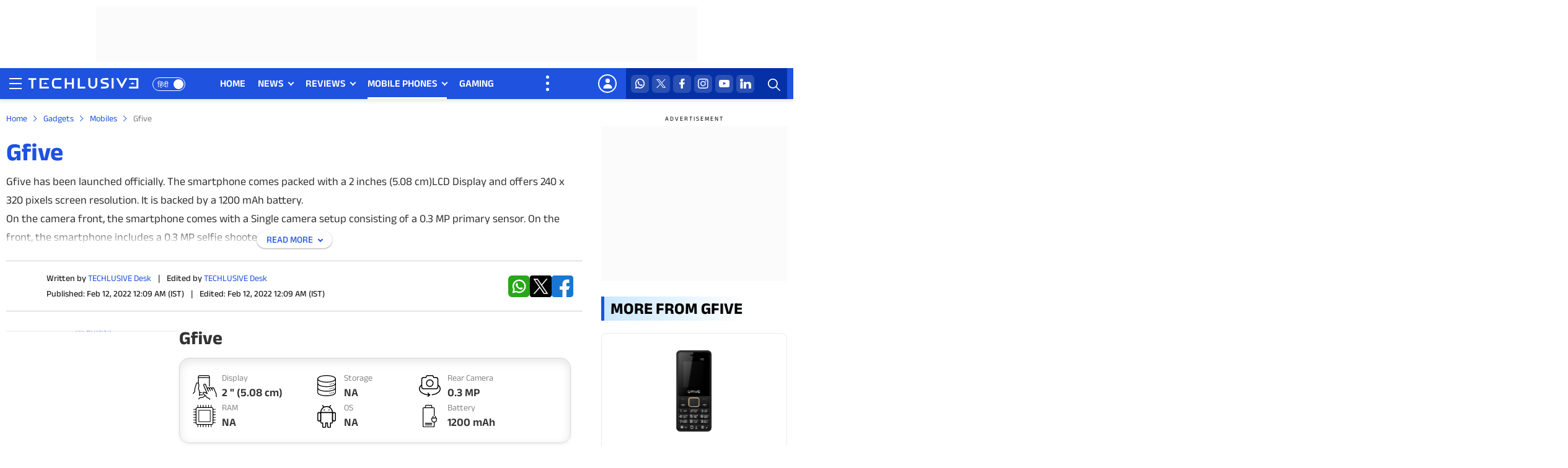

--- FILE ---
content_type: text/html; charset=UTF-8
request_url: https://www.techlusive.in/mobile-phones/gfive-1222938-price-in-india-1222938/
body_size: 38754
content:
<!doctype html>
<html lang="en">
<head>
    <meta charset="UTF-8">
    <meta http-equiv="X-UA-Compatible" content="IE=edge">
    <meta name="viewport" content="width=device-width, initial-scale=1">
    <meta name="format-detection" content="telephone=no">
    <!--Theme Color appearing on Touch Browser-->
    <meta name="theme-color" content="#1E52DF" />
    <!--Theme Color appearing on Touch Browser-->
	      <script type="text/javascript">
                    var site_theme_uri = 'https://www' + '.techlusive.in/wp-content/themes/tech2017/';
            var web_domain = '.techlusive.in';
            var fb_api_key = '2036494109912918';
            var gp_api_key = '210429941534-knu2alk2u1uqv38ji3hqetga71r0g9ju.apps.googleusercontent.com';
                var ocajaxurl = site_theme_uri + 'oc_ajax.php';
      </script>
          	<title>Gfive</title>
    <meta name="description" content=""><meta name="keywords" content=""><meta name='robots' content='max-image-preview:large' />
<script async fetchpriority="low"  src="https://www.googletagmanager.com/gtag/js?id=UA-251770508-1"></script>
<script>
var ga_client_id = 0;
(function(i,s,o,g,r,a,m){i['GoogleAnalyticsObject']=r;i[r]=i[r]||function(){ (i[r].q=i[r].q||[]).push(arguments)},i[r].l=1*new Date();a=s.createElement(o), m=s.getElementsByTagName(o)[0];a.async=1;a.src=g;m.parentNode.insertBefore(a,m) })(window,document,'script','//www.google-analytics.com/analytics.js','ga');
ga('create', 'UA-251770508-1', {'cookieDomain': 'none'});
ga(function(tracker) {
    ga_client_id = tracker.get('clientId');
});
</script>
<!-- PPID Creation -->
<script type="text/javascript">
   function create_UUID(str, len){
      let hash = 0;
      for (let i = 0; i < str.length; i++) {
        hash = str.charCodeAt(i) + ((hash << 5) - hash);
      }
      let hex = hash.toString(16);
      let alphanumeric = hex.replace(/[^0-9a-zA-Z]/gi, "");
      while (alphanumeric.length < len) {
        alphanumeric = "0" + alphanumeric;
      }
      return alphanumeric.substr(0, len);
    }
    var UUID=0;
    window.addEventListener("load", function(event) {
      UUID=create_UUID(ga_client_id, 22);
      window.googletag = window.googletag || {cmd: []};
      if(window.googletag && googletag.pubadsReady) {
        googletag.pubads().setPublisherProvidedId(UUID);
        googletag.enableServices();
      }
    });
</script>
<!-- END of PPID Creation -->
<!-- GA4 custom dimension 1 -->
<script>
        			dataLayer = [{
				'author_name': 'TECHLUSIVE Desk',
				'section_name': 'mobile-phones',
				'publish_date': '2022-02-11T18:39:07+05:30',
				'story_url': 'https://www.techlusive.in/mobile-phones/gfive-1222938-price-in-india-1222938/',
				'post_id': '1222938',
				'news_platform': 'NA'
			}]; 
				
</script>
<!-- GA4 custom dimension 1 -->
 <!-- Google Tag Manager -->
  <script>
      (function(w, d, s, l, i) {
        w[l] = w[l] || [];
        w[l].push({
          'gtm.start': new Date().getTime(),
          event: 'gtm.js'
        });
        var f = d.getElementsByTagName(s)[0],
          j = d.createElement(s),
          dl = l != 'dataLayer' ? '&l=' + l : '';
        j.async = true;
        j.src = 'https://www.googletagmanager.com/gtm.js?id=' + i + dl;
        f.parentNode.insertBefore(j, f);
      })
      (window, document, 'script', 'dataLayer', 'GTM-NDFH5W5');
  </script>
  <!-- End Google Tag Manager -->
<!-- GA Code Start -->
<script>
    window.addEventListener("load", function (e) {
        window.dataLayer = window.dataLayer || [];
        // function gtag(){dataLayer.push(arguments);}
        window.gtag = function(){dataLayer.push(arguments);}
        gtag('js', new Date());
                gtag('set', {'dimension1': 'TECHLUSIVE Desk'});
        gtag('set', {'dimension2': ''});
        gtag('set', {'dimension3': ''});
        gtag('set', {'dimension4': ''});
        gtag('set', {'dimension5': '1222938'});
        var ppid_set = false;
        var client_id = ga_client_id;
        gtag('set', {'dimension6':'Product Detail'});
        if (client_id.length) {
        ppid_set = true;
        gtag('set', {'dimension7': client_id});
        gtag('set', {'dimension8': client_id});
        gtag('set', {'dimension9': UUID });
        }
        gtag('config', 'UA-251770508-1');
        if (!ppid_set) {
        gtag('event', 'setting_ppid', {'dimension7': client_id, 'dimension8': client_id, 'dimension9': UUID}); 
        }
    });
</script>
<!-- GA Code End -->
<!-- chartbeat Start -->
    <script type="text/javascript">
    window.addEventListener("load", function(event) {
        (function() {
            var _sf_async_config = window._sf_async_config = (window._sf_async_config || {});
            _sf_async_config.uid = 65504;
            _sf_async_config.domain = 'techlusive.in';
            _sf_async_config.flickerControl = false;
            _sf_async_config.useCanonical = true;
            _sf_async_config.useCanonicalDomain = true;
            _sf_async_config.sections = 'mobile-phones';
            _sf_async_config.authors = 'TECHLUSIVE Desk';
            function loadChartbeat() {
                var e = document.createElement('script');
                var n = document.getElementsByTagName('script')[0];
                e.type = 'text/javascript';
                e.async = true;
                e.src = '//static.chartbeat.com/js/chartbeat.js';;
                n.parentNode.insertBefore(e, n);
            }
            loadChartbeat();
        })();
        loadJS('//static.chartbeat.com/js/chartbeat_mab.js');
    });
</script>
<!-- chartbeat End -->

<!-- This site is optimized with the Yoast SEO Premium plugin v11.8 - https://yoast.com/wordpress/plugins/seo/ -->
<link rel="canonical" href="https://www.techlusive.in/mobile-phones/gfive-1222938-price-in-india-1222938/" />
<!-- / Yoast SEO Premium plugin. -->

<meta property="fb:pages" content="127618930636739,164165813989930" />
<meta http-equiv="Content-Language" content="en">
        <script type="text/javascript">
                var site_url = "https://www.techlusive.in";
        </script>
<meta name="article:modified_time" content="2026-01-28T16:26:43+05:30"/>
<link rel="icon" type="image/png" href="https://st1.techlusive.in//wp-content/themes/tech2017/images/techlusive_fav_48.png" />
<link rel="apple-touch-icon-precomposed" href="https://st1.techlusive.in//wp-content/themes/tech2017/images/techlusive-72x72.png" />
<link rel="apple-touch-icon-precomposed" sizes="72x72" href="https://st1.techlusive.in//wp-content/themes/tech2017/images/techlusive-72x72.png" />
<link rel="apple-touch-icon-precomposed" sizes="114x114" href="https://st1.techlusive.in//wp-content/themes/tech2017/images/techlusive-114x114.png" />
<link rel="apple-touch-icon-precomposed" sizes="144x144" href="https://st1.techlusive.in//wp-content/themes/tech2017/images/techlusive-144x144.png" />
      <!--Favicon starts-->
    <link rel="shortcut icon" href="https://st1.techlusive.in/wp-content/themes/tech2017/images/favicon.ico" />
	<meta name="robots" content="index,follow" />	<link rel="preconnect" crossorigin href="https://cdn.taboola.com/" />
  <link rel="preconnect" crossorigin href="https://images.taboola.com/" />
  <link rel="preconnect" crossorigin href="https://trc.taboola.com/" />
  <link rel="preconnect" crossorigin href="https://fonts.gstatic.com/" />
  <link href="//gum.criteo.com" rel="preconnect" crossorigin>
  <link href="//gum.criteo.com" rel="dns-prefetch" crossorigin>
    <link rel="preload" href="https://fonts.gstatic.com/s/aneklatin/v10/co3WmWZulTRoU4a8dqrWiajBS5ByUkvdrluH-z-KzhM.woff2" as="font" type="font/woff2" crossorigin>
  <style>
    @font-face {
      font-family: 'Anek Latin';
      font-style: normal;
      font-weight: 400 700;
      font-stretch: 100%;
      font-display: swap;
      src: local('Anek Latin'), url(https://fonts.gstatic.com/s/aneklatin/v10/co3WmWZulTRoU4a8dqrWiajBS5ByUkvdrluH-z-KzhM.woff2) format('woff2');
      unicode-range: U+0000-00FF, U+0131, U+0152-0153, U+02BB-02BC, U+02C6, U+02DA, U+02DC, U+0304, U+0308, U+0329, U+2000-206F, U+20AC, U+2122, U+2191, U+2193, U+2212, U+2215, U+FEFF, U+FFFD;
    }
  </style>
    <!--fonts ends-->
    <!--styesheet starts-->
    <style>body,html{overflow-x:hidden}body,h1,h2,h3,h4,h5,h6,input,textarea{text-rendering:optimizeLegibility}body,fieldset,figure,html,legend,ol,td,th,ul{padding:0}.btn,.hundred,body,figure,footer,header,section,sub,sup{position:relative}.btn,.language-switch a,.progress-wrap:after,.text-center{text-align:center}*,.btn{vertical-align:top}.btn,.primary-nav ul ul li a{white-space:normal;font-weight:400}.btn,body{font-weight:400}.btn,.language-switch a,.login-name a,.primary-nav ul>li>a,.top-right-icons ul li a{text-transform:uppercase}.primary-nav ul>li .submenu-button:after,body,input,nav.nav-wrap .submenu-button:before,textarea{-webkit-font-smoothing:antialiased;-moz-osx-font-smoothing:grayscale}body,html{margin:0}body{background-color:var(--white);font-family:var(--font-family-eng);font-size:18px;line-height:1.5;color:var(--black);width:100%;margin:0 auto;min-height:100vh;-webkit-overflow-scrolling:touch;overflow-scrolling:touch;-webkit-font-kerning:auto;font-kerning:auto;-webkit-overflow-scrolling:touch;-webkit-text-size-adjust:100%}.dropdown-content-sso.show,.header-menu,.i-accept input:checked~.checkmark:after,article,aside,details,figcaption,figure,footer,header,hgroup,img,main,menu,nav,section,summary{display:block}button,figure{overflow:visible}*,:after,:before{-webkit-box-sizing:border-box;-moz-box-sizing:border-box;box-sizing:border-box}::selection{background-color:var(--blue);color:var(--white);text-shadow:none}::-moz-selection{background-color:var(--blue);color:var(--white);text-shadow:none}::-webkit-selection{background-color:var(--blue);color:var(--white);text-shadow:none}*,:active,:focus,a:hover,a:link,a:visited{text-decoration:none;outline:0;outline-offset:0}*,a,button,input,select,textarea{-webkit-tap-highlight-color:transparent}.btn,[role=button],a,button,input[type=button],input[type=reset],input[type=submit]{cursor:pointer}.btn,.form-control,button{text-decoration:none;-webkit-transition:.4s linear;-ms-transition:.4s linear;-o-transition:.4s linear;transition:.4s linear;border:0}h1,h2,h3,h4,h5,h6{display:block;line-height:1.6;font-weight:600;margin:0}b,optgroup,strong{font-weight:600}ol,ul{margin:0;list-style:none}audio,canvas,progress,video{display:inline-block;vertical-align:baseline}audio,video{width:100%;height:auto}audio:not([controls]){display:none;height:0}.ads-box-970x90 .ads-text,.login-mobile,.primary-nav #menu-button,.primary-nav .more-nav:before,.primary-nav ul li:before,.primary-nav ul ul ul:after,.primary-nav ul ul ul:before,.primary-nav ul ul>li>a:before,.primary-nav ul>li#navlinks-primary,.primary-nav ul>li.auto-nav-more .submenu-button,.search-icon.is-active .search-triger:after,.search-icon.is-active .search-triger:before,.sidebar_active header .nav-trigger .nav-icon,.sign-out-mobile,.subscribe-popup .display-none,[hidden],nav #menu-button,nav.nav-wrap li:before,nav.nav-wrap ul.nav ul:after,nav.nav-wrap ul.nav ul:before,nav.nav-wrap ul.nav>li:after,nav.nav-wrap ul.nav>li:first-child:before,nav.nav-wrap ul.nav>li>ul li a:after,nav.nav-wrap ul.nav>li>ul>li:after,template{display:none}img{height:auto;max-width:100%;user-drag:none;user-select:none;-moz-user-select:none;-webkit-user-select:none;-ms-user-select:none}img::-moz-selection,img::-webkit-selection,img::selection{background:0 0}.dropdown-content-sso p+p,.socials-icons-white ul li+li,figure{margin:0}iframe{border:none}sub,sup{font-size:75%;line-height:0;vertical-align:baseline}sup{top:-.5em}sub{bottom:-.25em}footer,svg:not(:root){overflow:hidden}hr{height:0;-webkit-box-sizing:content-box;-moz-box-sizing:content-box;box-sizing:content-box}pre,textarea{overflow:auto}code,kbd,pre,samp{font-family:inherit;font-size:1em}button,input,optgroup,select,textarea{margin:0;font:inherit;color:inherit}button,select{text-transform:none}button,html input[type=button],input[type=reset],input[type=submit]{-webkit-appearance:button;cursor:pointer}html input[disabled]{cursor:default}button::-moz-focus-inner,input::-moz-focus-inner{padding:0;border:0}input{line-height:normal}.btn,textarea{line-height:1.6!important}input[type=checkbox],input[type=radio]{-webkit-box-sizing:border-box;-moz-box-sizing:border-box;box-sizing:border-box;padding:0;display:inline-block;margin-right:5px;vertical-align:1px}input[type=number]::-webkit-inner-spin-button,input[type=number]::-webkit-outer-spin-button{height:auto}input[type=search]{-webkit-box-sizing:content-box;-moz-box-sizing:content-box;box-sizing:content-box;-webkit-appearance:textfield}input[type=search]::-webkit-search-cancel-button,input[type=search]::-webkit-search-decoration{-webkit-appearance:none}fieldset,legend{border:0}table{border-spacing:0;border-collapse:collapse}button[disabled]{pointer-events:auto!important;cursor:not-allowed!important}@keyframes live-now{0%{-webkit-transform:scale(1);opacity:0}50%{opacity:1}to{-webkit-transform:scale(2);opacity:0}}@-webkit-keyframes live-now{0%{-webkit-transform:scale(1);opacity:0}50%{opacity:1}to{-webkit-transform:scale(2);opacity:0}}@-moz-keyframes live-now{0%{-webkit-transform:scale(1);opacity:0}50%{opacity:1}to{-webkit-transform:scale(2);opacity:0}}html[lang=hi] body{font-family:var(--font-family-hi)}:root{--white:#ffffff;--white-1:rgba(255,255,255,.1);--white-2:rgba(255,255,255,.2);--white-3:rgba(255,255,255,.3);--white-4:rgba(255,255,255,.4);--white-5:rgba(255,255,255,.5);--white-6:rgba(255,255,255,.6);--white-7:rgba(255,255,255,.7);--white-8:rgba(255,255,255,.8);--white-9:rgba(255,255,255,.9);--black:#000000;--black-00:#000000;--black-22:#222222;--black-33:#333333;--black-44:#444444;--black-55:#555555;--blue:#1E52DF;--dark-blue:#0531A7;--secondary-blue:#6bd2ff;--light-blue:#CBE8FE;--light-blue-1:rgba(107,210,255,0.1);--light-blue-2:rgba(107,210,255,0.2);--light-blue-3:rgba(107,210,255,0.3);--light-blue-4:rgba(107,210,255,0.4);--light-blue-5:rgba(107,210,255,0.5);--light-blue-6:rgba(107,210,255,0.6);--light-blue-7:rgba(107,210,255,0.7);--light-blue-8:rgba(107,210,255,0.8);--light-blue-9:rgba(107,210,255,0.9);--light-blue-gradient:linear-gradient(to right, rgba(203,232,254,1) 0%,rgba(255,255,255,0) 100%);--link-color-gradient:linear-gradient(to right, rgba(255,255,255,0) 0%,rgba(107,210,255,1) 42%);--link-color-gradient2:linear-gradient(to right, rgba(255,255,255,0) 0%,rgba(107,210,255,0.63) 100%);--text-black-gradient:linear-gradient(to bottom, rgba(0,0,0,0) 0%,rgba(0,0,0,1) 82%);--gray-F2:#F2F2F2;--gray-F3:#F3F3F3;--gray-7D:#7D7D7D;--red:#e2000b;--border-color:#B6B6B6;--ads-bg:#fbfbfb;--mobile-ads-bg:#f6f6f6;--color-03:rgba(0,0,0, 0.03);--color-05:rgba(0,0,0, 0.05);--color-1:rgba(0,0,0, 0.1);--color-2:rgba(0,0,0, 0.2);--color-3:rgba(0,0,0, 0.3);--color-4:rgba(0,0,0, 0.4);--color-5:rgba(0,0,0, 0.5);--color-6:rgba(0,0,0, 0.6);--color-7:rgba(0,0,0, 0.7);--color-8:rgba(0,0,0, 0.8);--color-9:rgba(0,0,0, 0.9);--font-family-eng:'Anek Latin',-apple-system,BlinkMacSystemFont,Segoe UI,Roboto,Ubuntu,Arial,sans-serif,"Apple Color Emoji","Segoe UI Emoji",Segoe UI Symbol;--font-family-hi:"Anek Devanagari",-apple-system,BlinkMacSystemFont,Segoe UI,Roboto,Ubuntu,Arial,sans-serif,"Apple Color Emoji","Segoe UI Emoji",Segoe UI Symbol}a{color:var(--blue);text-decoration:none;background-color:transparent}a:focus,a:hover{color:var(--black);text-decoration:none;outline:0}input[type=date],input[type=email],input[type=file],input[type=number],input[type=password],input[type=search],input[type=tel],input[type=text],input[type=url],select,textarea{background-color:var(--white);border:1px solid var(--color-2);color:var(--black);display:block;font-size:16px;line-height:1.6!important;padding:10px 15px;position:relative;width:100%;-moz-box-shadow:none;-webkit-box-shadow:none;box-shadow:none;-moz-appearance:none;-webkit-appearance:none;border-radius:5px;box-sizing:border-box}.btn,select option,textarea{font-size:14px}.searchBox input[type=text]:focus,.subscribe-popup input[type=email]:focus,.subscribe-popup input[type=text]:focus,footer .all-logos ul li a:hover,input[type=date]:focus,input[type=email]:focus,input[type=file]:focus,input[type=number]:focus,input[type=password]:focus,input[type=search]:focus,input[type=tel]:focus,input[type=text]:focus,input[type=url]:focus,select:focus,textarea:focus{border-color:var(--blue)}textarea{height:130px;resize:none}select{-webkit-appearance:menulist;-moz-appearance:menulist}::-webkit-input-placeholder{color:var(--black);opacity:1}:-moz-placeholder{color:var(--black);opacity:1}::-moz-placeholder{color:var(--black);opacity:1}:-ms-input-placeholder{color:var(--black);opacity:1}.hundred,footer,header,section{float:left;width:100%}.btn{min-width:150px;border-radius:6px;margin:0;padding:10px 25px;color:var(--white)!important;text-decoration:none;display:inline-block;cursor:pointer;font-style:normal;background:var(--blue);width:auto!important}.container,.container-fluid{margin-right:auto;margin-left:auto}.btn:before,.btn:focus,.btn:focus:before,.btn:hover,.btn:hover:before{background:var(--black);color:var(--white)!important;text-decoration:none}.border-btn{background:0 0;color:var(--blue)!important;border:1px solid var(--blue)}.border-btn:focus,.border-btn:hover{color:var(--black)!important;background-color:transparent;border-color:var(--black)}.progress-wrap,header{background-color:var(--white)}.progress-wrap{height:37px;width:37px;cursor:pointer;display:block;position:fixed;right:10px;bottom:10px;border-radius:100%;box-shadow:inset 0 0 0 .1rem rgb(128 130 134 / 25%);z-index:9;opacity:0;visibility:hidden;transform:translateY(.75rem);transition:.2s linear,margin-right}.progress-wrap.active-progress{opacity:1;visibility:visible;transform:translateY(0)}.progress-wrap:after{border-right:2px solid var(--black);border-bottom:2px solid var(--black);content:"";height:9px;line-height:41px;position:absolute;left:15px;top:15px;-ms-transform:rotate(-135deg);-webkit-transform:rotate(-135deg);transform:rotate(-135deg);width:9px;z-index:2}.progress-wrap svg.progress-circle path{stroke:var(--blue);stroke:var(--blue);stroke-width:4;box-sizing:border-box;transition:.2s linear}.progress-wrap svg path{fill:none}.btnMenuClose,.search-icon.is-active .search-triger,header .closemenu{position:absolute;right:0;top:0;cursor:pointer;z-index:5;width:30px;height:30px;display:inline-block;-webkit-font-smoothing:antialiased;-moz-osx-font-smoothing:grayscale;transition:transform .25s linear;-webkit-transition:-webkit-transform .25s linear}.btnMenuClose:hover,header .closemenu:hover{transform:rotate(180deg)}.btnMenuClose:after,.btnMenuClose:before,.search-icon.is-active .search-triger:after,.search-icon.is-active .search-triger:before,header .closemenu:after,header .closemenu:before{content:'';height:3px;width:20px;display:inline-flex;background:var(--white);position:absolute;top:14px;left:12px;transform:rotate(-45deg);-webkit-transform:rotate(-45deg);-moz-transform:rotate(-45deg);-o-transform:rotate(-45deg);-ms-transform:rotate(-45deg);border:0}.btnMenuClose:after,.search-icon.is-active .search-triger:after,header .closemenu:after{transform:rotate(45deg);-webkit-transform:rotate(45deg);-moz-transform:rotate(45deg);-o-transform:rotate(45deg);-ms-transform:rotate(45deg)}.ads-in-mobile,.also-visit-logos ul li a:after,.also-visit-logos ul li:after,.also-visit-logos ul li:before,.dropdown-content-sso .logout:after,.foot-all-links ul li a:after,.foot-all-links ul li:after,.search-icon.is-active .search-triger::after,.search-icon.is-active .search-triger::before,.show-mobile,.socials-icons-white ul li+li:before,nav.nav-wrap ul.nav ul li.has-sub:after,nav.nav-wrap ul.nav ul ul{display:none!important}.container-fluid{padding-right:15px;padding-left:15px;max-width:1280px;width:100%}.container{padding-right:10px;padding-left:10px;max-width:1330px;width:100%}header{box-shadow:0 3px 6px var(--color-1);position:relative;z-index:150}.is-sticky .header-menu,.rt-sticky{position:fixed;top:0;left:0;right:0;z-index:10;display:block;background-color:var(--white)}header .logo-nav-wrap{float:left;width:100%;background-color:var(--blue);height:50px}header .logo-nav-wrap .content{display:flex;justify-content:space-between;flex-wrap:wrap;align-items:stretch;gap:0;position:relative;width:100%}header .logo-hamburger{display:inline-flex;align-items:center;justify-content:center;position:relative;padding-right:75px;z-index:115}header .top-right-content{display:inline-flex;align-items:stretch;justify-content:center;width:auto;position:relative;gap:2px;z-index:100}header .logo,header .logo a,header .logo img{display:inline-flex;width:179px;height:22px}header .logo a,header .logo img{background:0 0}header .logo a{margin-top:2px}header .trigger{padding:0;width:auto;height:auto;float:left;margin-right:5px;cursor:pointer;background:0 0;border:0}header .nav-trigger{display:inline-block;vertical-align:middle;width:30px;height:30px;cursor:pointer;padding:0;position:relative}header .nav-trigger .nav-icon{width:20px;height:20px;display:inline-block;position:absolute;left:50%;top:50%;margin:-12px 0 0 -10px;background:0 0!important}header .nav-trigger .nav-icon:before{content:'';height:2px;width:100%;background:var(--white);display:block;position:absolute;top:3px;left:0;box-shadow:0 8px 0 var(--white),0 16px 0 var(--white);-webkit-box-shadow:0 8px 0 var(--white),0 16px 0 var(--white);-moz-box-shadow:0 8px 0 var(--white),0 16px 0 var(--white)}.primary-nav ul>li>ul,.suggestion-wrap ul{box-shadow:rgba(0,0,0,.07) 0 1px 1px,rgba(0,0,0,.07) 0 2px 2px,rgba(0,0,0,.07) 0 4px 4px,rgba(0,0,0,.07) 0 8px 8px,rgba(0,0,0,.07) 0 16px 16px}.language-switch{position:absolute;right:0;top:15px}.language-switch a{display:inline-flex;justify-content:space-between;align-items:center;text-decoration:none;font-size:12px;line-height:22px;height:22px;font-weight:500;color:var(--white);padding:2px 0 0 7px;border-radius:60px;min-width:53px;border:1px solid var(--white)}.language-switch a:after{height:16px;width:16px;border-radius:60px;background-color:var(--white);content:'';position:absolute;right:3px;top:3px;text-align:center}.language-switch a:hover,.search-triger,.searchBox .search-btn,.top-right-icons{background-color:var(--dark-blue)}.top-right-icons{width:auto;display:inline-flex;padding:0 8px}.top-right-icons ul{display:flex;flex-wrap:wrap;align-items:center;justify-content:space-around;flex-direction:row;clear:both}.top-right-icons ul li{float:left;width:auto;position:relative}.top-right-icons ul li+li{margin-left:5px}.top-right-icons ul li a{display:inline-block;font-size:14px;color:var(--black);text-decoration:none;font-weight:600}.common-all-content .login-box p.google-btn a,.primary-nav ul>li>a{font-size:16px;font-weight:600;line-height:1.5;text-decoration:none}.top-right-icons ul li .svg-icon{display:flex;justify-content:center;align-items:center;width:29px;height:auto;font-size:0;margin:0 auto}.top-right-icons ul li .svg-icon img{width:29px;height:auto;display:inline-flex}.search-icon{width:45px;height:auto;display:inline-flex;align-items:center;justify-content:center}.search-triger{width:45px;height:50px;display:inline-flex;justify-content:center;align-items:center;border-radius:0;cursor:pointer;position:relative}.search-triger img{display:block;margin:4px 0 0 3px;width:20px;height:20px}.search-icon.is-active .search-triger{width:45px;height:50px;display:inline-flex;justify-content:center;align-items:center}.searchBox{padding:0;float:none;margin:0;background:var(--dark-blue)}.searchBox-slide-left{width:262px;right:-100%;top:0;bottom:0;position:absolute!important;transition:1s;display:block!important;z-index:50;height:100%;overflow:visible!important;min-height:inherit!important;opacity:0}.searchBox-slide-left.move{right:0;transform:translate(0,0);opacity:1}.searchBox input[type=text]{border-radius:6px;border:0;padding:12px 45px 12px 10px;box-shadow:none;background:0 0!important;height:50px;color:var(--white)}.searchBox input[type=text]::-webkit-input-placeholder{color:var(--white);opacity:1}.searchBox input[type=text]:-moz-placeholder{color:var(--white);opacity:1}.searchBox input[type=text]::-moz-placeholder{color:var(--white);opacity:1}.searchBox input[type=text]:-ms-input-placeholder{color:var(--white);opacity:1}.searchBox .search-btn{position:absolute;right:0;top:0;border:0;font-size:0;background-image:url("https://st1.techlusive.in/wp-content/themes/tech2017/images/search-white.svg");background-repeat:no-repeat;background-position:9px 17px;background-size:20px 20px;width:45px;height:50px;border-radius:0}.suggestion-wrap ul{overflow-x:auto;max-height:374px;background-color:var(--gray-F2);padding:5px}.suggestion-wrap ul li .repeat-box a{background-color:var(--white);box-shadow:0 0 2px #00000029;padding:5px;border-radius:6px}.suggestion-wrap ul li+li{margin-top:10px}.suggestion-wrap ul li .repeat-box .photo{flex:0 0 80px}.suggestion-wrap ul li .repeat-box .text h3{font-size:13px;line-height:1.4!important}.suggestion-wrap ::-webkit-scrollbar{width:4px}.suggestion-wrap ::-webkit-scrollbar-track{background:var(--color-05)}.suggestion-wrap ::-webkit-scrollbar-thumb{background:var(--color-3)}.suggestion-wrap ::-webkit-scrollbar-thumb:hover{background:var(--blue)}.primary-wrap{position:relative;z-index:100}.primary-nav:after,header .logo-nav-wrap .content:after{position:absolute;right:-100%;top:0;bottom:0;width:100%;height:auto;content:'';background-color:var(--blue);z-index:106}.primary-nav{float:left;width:100%;max-width:685px;padding:0 40px 0 0;margin:0;position:relative;z-index:5}.primary-nav #menu-button,.primary-nav ul,.primary-nav ul li,.primary-nav ul li a{margin:0;padding:0;border:0;list-style:none;display:block;position:relative;-webkit-box-sizing:border-box;-moz-box-sizing:border-box;box-sizing:border-box;z-index:99}.primary-nav ul.main-nav{display:inline-flex;align-items:stretch;flex-wrap:nowrap}.primary-nav ul{position:static}.primary-nav ul>li{float:left;margin:0;padding:0;overflow:visible;position:relative}.primary-nav ul>li+li{margin-left:20px}.primary-nav ul>li>a{display:inline-block;padding:13px 0;margin:0;color:var(--white);white-space:nowrap}.primary-nav ul>li.has-sub>a{padding-right:15px}.primary-nav ul>li .submenu-button{position:absolute;top:20px;right:0;z-index:5;width:auto;height:auto}.primary-nav ul>li .submenu-button:after{content:'';display:inline-block;position:absolute;top:0;right:0;z-index:5;width:7px;height:7px;border-top:2px solid var(--white);border-right:2px solid var(--white);transform:rotate(136deg);transition:transform .25s linear;-webkit-transition:-webkit-transform .25s linear}.primary-nav ul>li.has-sub:hover .submenu-button:after{transform:rotate(-45deg);top:3px}.primary-nav ul>li>a:before{content:'';height:3px;left:0;bottom:0;position:absolute;width:100%;overflow:hidden;-webkit-transform:scaleX(0);-ms-transform:scaleX(0);transform:scaleX(0);-webkit-transform-origin:right center;-ms-transform-origin:right center;transform-origin:right center;-webkit-transition:-webkit-transform .4s cubic-bezier(.645,.045,.355,1);transition:transform .4s cubic-bezier(.645,.045,.355,1);background:var(--white)}.nav>li>a:focus,.nav>li>a:hover,nav.nav-wrap ul.nav>li>ul>li{background-color:transparent}.primary-nav ul>li.current-menu-ancestor>a:before,.primary-nav ul>li.current-menu-item>a:before,.primary-nav ul>li:hover>a:before,.primary-nav ul>li>a:hover:before{-webkit-transform:none;-ms-transform:none;transform:none;-webkit-transform-origin:left center;-ms-transform-origin:left center;transform-origin:left center;width:100%}#push_sidebar,.primary-nav ul>li>ul{transform:translateY(15px);visibility:hidden;opacity:0}.primary-nav>ul.nav>li>ul{top:100%}.primary-nav ul ul ul{left:100%}.primary-nav ul ul>li:hover>ul{left:98%;top:0}@media only screen and (min-width:1024px){.primary-nav ul li ul{-moz-transition:.3s linear!important;-webkit-transition:.3s linear!important;-ms-transition:.3s linear!important;transition:.3s linear!important}}.primary-nav ul ul li{float:left;width:100%;padding:0;margin:0;vertical-align:top;overflow:visible}.primary-nav ul ul li+li{border-top:1px dashed var(--color-1)}.primary-nav ul ul li:last-child,.primary-nav ul>li ul li:last-child,nav.nav-wrap ul.nav>li:last-child{border-bottom:none}.primary-nav ul ul li a{width:auto;text-transform:capitalize;text-transform:none;font-size:16px!important;line-height:1.58;color:var(--black);padding:8px 20px 8px 32px;text-decoration:none;transition:none;-moz-transition:none;-webkit-transition:none;-ms-transition:none;-o-transition:none;display:block}.primary-nav ul ul li:last-child,.primary-nav ul ul li:last-child a{border-radius:0 0 6px 6px;overflow:hidden}.primary-nav ul ul li.has-sub a{padding-right:35px}.primary-nav ul ul ul li a{text-transform:none!important}.primary-nav ul li.current-menu-ancestor>a,.primary-nav ul li.current-menu-item>a{color:var(--white);background-color:transparent}.primary-nav ul>li.current-menu-ancestor:hover>a:before,.primary-nav ul>li.current-menu-ancestor>a:before,.primary-nav ul>li.current-menu-item:hover>a:before,.primary-nav ul>li.current-menu-item>a:before{transform-origin:top right;transform:scaleX(1)}.primary-nav ul ul li.current-menu-ancestor>a,.primary-nav ul ul li.current-menu-item>a,.primary-nav ul ul li:hover>a,.primary-nav ul ul li>a:hover{color:var(--blue);background-color:var(--light-blue-1)}#push_sidebar,.primary-nav .more-nav:after,.primary-nav ul>li ul li:hover{background:var(--white)}.primary-nav ul>li>ul{position:absolute;top:50px;left:0;width:235px;margin:0;padding:0;background-color:var(--white);text-align:left;border-radius:0 0 4px 4px;align-items:flex-start;background-clip:padding-box;-webkit-transition:.2s}.also-visit-logos ul li img,footer .all-logos ul li img{max-width:100px;max-height:22px;margin:auto;vertical-align:middle}.primary-nav ul>li:hover>ul{opacity:1;visibility:visible;-webkit-transition:.45s;transform:translateY(0);max-height:800px}.primary-nav ul>li>ul li ul{left:225px;top:0;width:225px}.primary-nav ul>li:hover>ul li ul{top:0}.primary-nav ul>li ul li{display:block;border-bottom:none;border-left:none}.primary-nav ul ul li a:after{content:'';height:5px;width:5px;display:block;border:1px solid var(--black);border-right-width:0;border-top-width:0;transform:rotate(-135deg);position:absolute;top:18px;left:15px;background:0 0}.primary-nav ul>li>ul>li:hover>a:before{opacity:1}.primary-nav ul>li.auto-nav-more{position:absolute;right:0;top:0;background-color:var(--blue);z-index:106;margin:0}.primary-nav ul ul:before,ul.auto-nav-more-list:before{content:'';height:0;width:0;border:5px solid transparent;border-top-width:0;border-bottom-color:var(--white);position:absolute;z-index:55}.primary-nav ul ul.auto-nav-more-list li a:after{top:18px}.primary-nav ul ul:before{left:15px;right:auto;top:-7px;display:none}ul.auto-nav-more-list:before{left:auto!important;right:17px!important;top:-5px!important;display:block!important}.primary-nav .auto-nav-more{background:0 0}.primary-nav .more-nav{padding:0!important;outline:0;border:0;background:0 0;position:relative;width:40px;height:50px;font-size:0;border-radius:0}.primary-nav .more-nav:after{content:'';height:5px;width:5px;border-radius:5px;display:block;position:absolute;top:12px;left:16px;box-shadow:0 10px 0 var(--white),0 20px 0 var(--white)}.primary-nav ul>li:hover .more-nav{background:var(--color-05)}.primary-nav .more-nav:hover:after,.primary-nav ul>li:hover .more-nav:after{background:var(--white);box-shadow:0 10px 0 var(--white),0 20px 0 var(--white)}.primary-nav ul>li.auto-nav-more ul.auto-nav-more-list{left:auto;right:0}.primary-nav ul>li.auto-nav-more ul.auto-nav-more-list ul{left:auto;right:97%}.login,.login-name{position:relative;z-index:20;transition:.4s linear;display:inline-flex;justify-content:center;align-items:center;margin:0 15px 0 5px}.login a,.login-name a{display:flex;justify-content:center;align-items:center;gap:0;border-radius:50px;text-decoration:none;padding:0;width:30px;height:30px;-webkit-transition:.4s;-moz-transition:.4s;transition:.4s}.login i,.login-name a{justify-content:center}.login a{border:2px solid var(--white)}.login a:hover{background-color:var(--secondary-blue);border-color:var(--secondary-blue)}.login i{width:auto;height:auto;border-radius:0;display:inline-flex;align-items:center}.login a i img{width:15px;height:16px;display:inline-block;border-radius:0;border:0;box-shadow:none}.login a:hover i img{filter:invert(100%) sepia(7%) saturate(0%) hue-rotate(22deg) brightness(200%) contrast(107%)}.login a,.login a i{font-size:0;line-height:0}.login-name a{border:0;border-radius:30px;font-size:17px;line-height:30px;width:30px;height:30px;background-color:#699722;color:var(--white);padding:0}.login-name a:hover{background-color:var(--white);border-color:var(--white);color:var(--blue)}html[lang=hi] .login-name a{padding-top:6px}.common-all-content .login-box{background:#ecf1ff;border-radius:16px;padding:20px;max-width:360px;display:block;margin:30px auto}.common-all-content .login-box h3{font-size:18px;line-height:1.5;text-align:center;padding:0;margin:10px 0 0;color:var(--black);font-weight:600}.common-all-content .login-box p{color:var(--black);font-size:14px;line-height:1.5;padding:0;margin:0;display:block;overflow:hidden}.common-all-content .login-box p a{color:var(--black);font-weight:700}.common-all-content .login-box p a:hover,.foot-all-links ul li a:hover,.i-accept a:hover{color:var(--blue)}.common-all-content .login-box p.google-btn{padding:0;margin:20px 0}.common-all-content .login-box p.google-btn a{display:flex;justify-content:center;align-items:center;gap:10px;width:100%;border:1px solid #707070;border-radius:12px;color:var(--black);padding:11px;text-transform:none;background-color:var(--white)}.common-all-content .login-box p.google-btn a:hover{background-color:var(--white);border-color:var(--blue)}.dropdown-content-sso{display:none;position:absolute;background-color:var(--white);min-width:185px;box-shadow:0 3px 10px #00000029;z-index:30;right:-5px;top:50px;padding:10px;border-radius:10px;border:1px solid #e2e2e2}.dropdown-content-sso a{color:#000;padding:12px 16px;text-decoration:none;display:block}.dropdown-content-sso:before{content:'';width:0;height:0;border-left:5px solid transparent;border-right:5px solid transparent;border-bottom:5px solid var(--white);position:absolute;right:16px;top:-5px;z-index:99}.dropdown-content-sso p strong{font-weight:700;padding-bottom:12px;font-size:14px}.dropdown-content-sso p{font-size:12px;margin:0;padding:0}.dropdown-content-sso .logout{display:block;text-align:center;padding:5px 10px;background:#f6f1f1;color:var(--black);width:100%;margin:15px 0 0;border:0;outline:0;cursor:pointer;font-size:14px;line-height:1.4}.dropdown-content-sso .logout:hover{background:#ddd}.login-box .i-accept,.login-box p.confirm{font-size:16px;font-weight:400;color:var(--black)}.login-box .i-accept a{font-weight:700}.login-box p.confirm{color:var(--red)}#push_sidebar{left:0;z-index:10;top:50px!important;bottom:0;position:absolute;width:316px;margin:0!important;padding:0;box-shadow:3px 3px 5px 0 var(--color-3);overflow:hidden;height:100vh;background-clip:padding-box;-moz-transition:.3s linear!important;-webkit-transition:.3s linear!important;-ms-transition:.3s linear!important;transition:.3s linear!important;max-height:0}.sidebar_active #push_sidebar{visibility:visible;-webkit-transition:.45s;transform:translateY(0);max-height:10000px;left:0;z-index:555;opacity:1}header .closemenu:after,header .closemenu:before{left:5px}.sidebar_active{overflow:hidden;margin-right:0;margin-left:0}.sidebar_active header:before{background-color:var(--color-4);content:'';position:fixed;left:0;top:0;bottom:0;right:0;z-index:15}.sidebar_active #header-middlebar,.sidebar_active .header-menu{z-index:160}.nav-all{-webkit-overflow-scrolling:touch;position:absolute;top:0;bottom:0;right:0;left:0;z-index:112;overflow:visible;overflow-y:auto;width:333px}.nav-inner{overflow:hidden;padding-bottom:200px;margin-right:0}.rt-sticky .nav-inner{padding-bottom:100px}@-moz-document url-prefix(){.nav-inner{margin-right:15px}}.sidebar_active .translator-container{right:-260px}nav.nav-wrap ul.nav{visibility:visible!important;display:block!important;padding:0;margin:0;border:0}nav.nav-wrap ul.nav>li{display:block;width:100%;margin:0!important;padding:0;border:0!important;clear:both}nav.nav-wrap li{padding:0!important;margin:0;cursor:pointer;font-size:14px!important;line-height:1.6!important;position:relative}nav.nav-wrap li:after{content:'';display:block;margin-left:20px;margin-left:var(--mm-spn-item-indent);opacity:.6}nav.nav-wrap li a{text-decoration:none;color:var(--black-22);position:relative;display:block;padding:10px 10px 10px 15px;font-weight:600;font-size:18px}nav.nav-wrap li a:after{content:'';display:block;position:absolute;top:0;left:0;z-index:0;width:5px;height:100%;background-color:var(--white);-webkit-transition:.4s;-moz-transition:.4s;transition:.4s}nav.nav-wrap li+li a{border-top:1px solid var(--color-1)}nav.nav-wrap li:last-child a{border-bottom:1px solid var(--color-1)}nav.nav-wrap li:first-child a{border-top:0}nav.nav-wrap ul.nav ul{display:none;position:static!important;opacity:1;visibility:visible;padding:0;border-radius:0;background:0 0}nav.nav-wrap ul.nav>li>ul>li{padding:0!important;margin:0;float:left;width:100%!important;border-bottom:none;min-width:inherit}nav.nav-wrap ul.nav>li>ul li a{font-size:16px;font-weight:500;color:var(--black-22);padding:5px 10px 5px 30px;white-space:inherit;border:0;position:relative;display:block;width:100%;text-decoration:none;text-transform:none;background-color:var(--white)}nav.nav-wrap ul.nav>li>ul li a:before{content:'';position:absolute;left:10px;top:14px;width:4px;height:4px;background-color:var(--blue);border:0;opacity:1;right:auto;-webkit-transform:rotate(45deg) translate(0,-50%);-ms-transform:rotate(45deg) translate(0,-50%);transform:rotate(45deg) translate(0,-50%);display:none}nav.nav-wrap ul.nav li ul ul li a{padding-left:30px}nav.nav-wrap ul.nav li ul ul ul li a{padding-left:50px}nav.nav-wrap ul.nav li ul ul ul ul li a{padding-left:55px}nav.nav-wrap .submenu-button{position:absolute;right:0;top:1px;display:block;width:38px;height:48px;cursor:pointer;z-index:111;background-color:var(--white)}nav.nav-wrap .submenu-button:before{content:'';display:inline-block;position:absolute;top:17px;right:14px;z-index:5;width:10px;height:10px;border-top:2px solid var(--black);border-right:2px solid var(--black);transform:rotate(134deg);transition:transform .25s linear;-webkit-transition:-webkit-transform .25s linear}nav.nav-wrap .submenu-button.submenu-opened:before{transform:rotate(-45deg)}nav.nav-wrap ul.nav li.current-menu-ancestor>a,nav.nav-wrap ul.nav li.current-menu-item>a,nav.nav-wrap ul.nav li:hover>a,nav.nav-wrap ul.nav li>a:hover{color:var(--blue)!important;background-color:var(--white)}.foot-all-links ul li a:hover:before,nav.nav-wrap .submenu-button.submenu-opened+a:after,nav.nav-wrap li a:hover:after,nav.nav-wrap li.current-menu-item a:after,nav.nav-wrap li.current-menu-item a:hover:after{background-color:var(--blue)}nav.nav-wrap ul.nav ul li.current-menu-ancestor>a,nav.nav-wrap ul.nav ul li.current-menu-item>a,nav.nav-wrap ul.nav ul li:hover>a,nav.nav-wrap ul.nav ul li>a:hover{background-color:var(--white)!important;color:var(--blue)!important}nav.nav-wrap>ul.nav>li>ul{max-height:inherit;border:0!important;background-color:var(--color-3)!important}nav.nav-wrap ul.nav ul ul.open{display:block!important;max-height:inherit}.bottom-all-icons{padding:0 15px;display:block;overflow:hidden}.bottom-all-icons h3{color:var(--blue);font-size:18px;font-weight:400;margin:15px 0 10px}.also-visit-logos ul{display:flex;justify-content:flex-start;flex-wrap:wrap;align-items:center;gap:10px;width:100%}.also-visit-logos ul li{width:calc(50% - 5px);border:0!important;padding:0;margin:0}.also-visit-logos ul li a{background-color:var(--color-05);border-radius:6px;padding:10px!important;display:block;min-height:43px;border:1px solid var(--white)!important;text-align:center;display:flex;justify-content:center;align-items:center;width:100%;-webkit-transition:.4s;-moz-transition:.4s;transition:.4s}.also-visit-logos ul li img{display:inline-flex}.also-visit-logos ul li a:hover{border-color:var(--blue)!important}.foot-all-links{padding:10px 15px 0}.foot-all-links ul{display:flex;justify-content:flex-start;flex-wrap:wrap;align-items:center;clear:both;width:100%}.foot-all-links ul li{width:50%;padding:5px 0!important;cursor:default}.foot-all-links ul li a{color:var(--black-22);padding:0 0 0 10px!important;display:inline-block;font-size:14px;line-height:1.5;font-weight:400;position:relative;border:0!important}.foot-all-links ul li a:before{content:'';position:absolute;left:0;top:9px;background-color:#bbb;width:4px;height:4px;border-radius:10px;display:block!important}.ads-box{background-color:var(--white);padding-bottom:10px;text-align:center;display:block;overflow:hidden;clear:both}.ads-box .ads-placeholder{width:300px;height:250px;margin:0 auto;overflow:hidden;position:relative;font-size:11px;z-index:2;background-color:var(--ads-bg)}.ads-box-970x90 .ads-placeholder:before,.ads-box:before{content:"advertisement";font-size:10px;text-transform:uppercase}.ads-box:before{text-align:center;line-height:1.4;display:block;color:var(--gray-66);letter-spacing:2px;padding:5px 0}.ads-desktop,.show-desktop,.subscribe-popup.active{display:block!important}.ads-fixed,.taboola-in-content,.top-horizontal-ads-desktop,footer .all-logos ul li a{display:block;text-align:center}.ads-box-970x90,.middle-horizontal-ads-desktop{padding:10px 0;text-align:center;display:block;overflow:hidden;width:100%;background-color:var(--white)}.ads-box-970x90 .ads-placeholder,.middle-horizontal-ads-desktop .ads-placeholder{width:970px;height:90px;margin:0 auto;background-color:var(--ads-bg);overflow:hidden;position:relative;font-size:11px}.ads-box-970x90 .ads-placeholder:before{line-height:14px;text-align:center;color:var(--color-4);padding:0;writing-mode:tb-rl;transform:rotate(-180deg) translateY(-50%);position:absolute;left:0;bottom:50%;background-color:var(--white);letter-spacing:1px;height:90px;display:none}.top-horizontal-ads-desktop{width:auto;background-color:var(--white);padding:0;margin:10px 0 0;overflow:hidden;position:relative;box-shadow:none;clear:both}.ads-fixed,.subscribe-popup{position:fixed;left:0;right:0;bottom:0}.top-horizontal-ads-desktop .ads-placeholder{max-width:970px;min-height:60px;margin:0 auto;background-color:var(--ads-bg);overflow:hidden;position:relative;font-size:11px}.taboola-in-content{overflow:hidden;margin:15px 0 30px;padding:0;border-radius:0;width:100%;box-shadow:var(--color-05) 0 0 0 1px,var(--color-05) 0 0 0 1px inset}.taboola-in-content .taboola-code,.taboola-in-content .taboola-placeholder{padding:5px;border-radius:0;position:relative}.taboola-in-content .container,blockquote{padding:0;margin:0}.taboola-bottom{margin:15px 0;float:left;width:100%;box-shadow:var(--color-1) 0 0 3px 0,var(--color-1) 0 0 1px 0}.taboola-bottom .taboola-code,.taboola-bottom .taboola-placeholder{background-color:var(--white);padding:0}.taboola-bottom .container{padding:10px!important;border-radius:0}footer .all-logos{background-color:var(--gray-F3);padding:15px 0}footer .all-logos ul{justify-content:center}footer .all-logos ul li a{background-color:var(--white);border-radius:6px;padding:10px;min-height:43px;border:1px solid var(--white);min-width:150px}footer .all-logos ul li img{display:inline-block}footer .copyright{background-color:var(--blue);padding:10px 0}footer .copyright .display-flex{justify-content:space-between;align-items:center}footer .copyright p,footer .copyright ul{padding:0;margin:0;display:inline-flex}footer .copyright ul li{font-size:14px;line-height:1.8;font-weight:400;position:relative}footer .copyright ul li+li{padding-left:35px}footer .copyright ul li+li:before{content:'|';color:var(--white);position:absolute;left:18px;top:0}footer .copy-text,footer .copyright p,footer .copyright ul,footer .copyright ul li,footer .copyright ul li a,footer .copyright ul li+li:before{height:auto}footer .copyright ul li a{display:inline-flex}footer .copyright p{font-size:14px;color:var(--white-5);margin-top:4px}footer a{color:var(--white);text-decoration:none}footer a:focus,footer a:hover{color:var(--secondary-blue);text-decoration:none}.socials-icons-white ul{display:inline-flex;justify-content:flex-start;flex-wrap:wrap;align-items:center;gap:3px}.socials-icons-white ul li,html[lang=hi] nav.nav-wrap .socials-color-icons ul li a{padding:0!important}.socials-icons-white ul li,.socials-icons-white ul li .svg-icon,.socials-icons-white ul li a{display:inline-flex;justify-content:center;align-items:center;width:25px;height:25px;border-radius:4px}.socials-icons-white ul li a:hover{background-color:var(--color-1)}.ads-fixed{background-color:var(--mobile-ads-bg);box-shadow:0 -2px 6px 0 var(--color-1);overflow:hidden;height:60px;z-index:15;padding:5px 0}.ads-fixed .ads-placeholder{height:50px;width:320px;margin:0 auto;overflow:hidden;background-color:var(--white);position:relative}html[lang=hi] .language-switch a{padding-top:3px}html[lang=hi] .primary-nav ul>li>a{padding-top:16px;padding-bottom:10px}html[lang=hi] .primary-nav ul ul li a{padding-top:12px;padding-bottom:4px}html[lang=hi] .primary-nav ul ul li a:after{top:19px}html[lang=hi] .common-all-content a.more{padding-top:7px;padding-bottom:1px}html[lang=hi] .common-all-content .more-btn-bottom a.more{padding-top:11px;padding-bottom:6px}html[lang=hi] nav.nav-wrap li a{padding-top:14px!important;padding-bottom:6px!important}html[lang=hi] nav.nav-wrap ul.nav>li>ul li a{padding-top:5px!important;padding-bottom:5px!important}html[lang=hi] .foot-all-links ul li a{padding:0 0 0 10px!important}html[lang=hi] .foot-all-links ul li a:before{top:7px}html[lang=hi] .bottom-all-icons h3{margin-bottom:5px}html[lang=hi] .also-visit-logos ul li a{padding:10px!important}html[lang=hi] .searchBox input[type=text]{padding-top:16px;padding-bottom:8px}.subscribe-newsletter{margin:15px 0}.subscribe-newsletter .subscribe-box{background:var(--blue) url("https://st1.techlusive.in/wp-content/themes/tech2017/images/subscribe-newsletter-bg-min.jpg") no-repeat right bottom;padding:18px 40px;border-radius:5px;align-items:center;gap:40px}.subscribe-newsletter .subscribe-box p{font-size:23px;line-height:1.5;font-weight:600;color:var(--white);padding:0;margin:0}.subscribe-newsletter .subscribe-box .btn{background-color:var(--white);color:var(--blue)!important;font-size:16px;font-weight:600;padding:7px 10px;min-width:145px;border:1px solid var(--white)}.subscribe-newsletter .subscribe-box .btn:hover{background-color:var(--color-2);color:var(--white)!important;border-color:var(--white)}.subscribe-newsletter .logo a,.subscribe-newsletter .logo img{width:216px;height:26px;background:0 0;display:inline-block}.subscribe-newsletter .logo{border-right:1px solid var(--white-3);padding:15px 40px 15px 0}.subscribe-newsletter .logo a{margin-top:4px}html[lang=hi] .subscribe-newsletter .subscribe-box .btn{padding-top:10px;padding-bottom:4px}html[lang=hi] .subscribe-newsletter .subscribe-box p{padding-top:8px}.photo-gallery+.subscribe-newsletter{margin-top:0}.subscribe-popup{top:0;background-color:var(--color-6);z-index:300;display:none;padding:10px}.subscribe-popup.active{opacity:1}.subscribe-popup .white-box{position:relative;z-index:90;margin:0 auto;max-width:514px;padding:0;top:50%;-ms-transform:translateY(-50%);transform:translateY(-50%);background:linear-gradient(to bottom,#fff 0,#f2faff 100%);box-shadow:0 3px 6px #00000029;border-radius:8px}.subscribe-popup .subscribe-form{padding:0 40px 30px}.subscribe-popup h2.border-heading{margin:0;padding:15px;border-bottom:2px solid var(--color-1);font-size:24px;line-height:1.4;font-weight:700;text-transform:uppercase;text-align:center}.subscribe-popup .subscribe-form p{font-size:18px;line-height:1.5;padding:15px 0;margin:0;text-align:center;color:var(--blue)}.subscribe-popup .error{font-size:14px;line-height:1;padding:5px 0;color:red;margin-left:5px}.subscribe-popup input[type=email],.subscribe-popup input[type=text]{padding:10px 15px;border-radius:8px;font-size:16px;line-height:1.4;border-color:#7d7d7d}.subscribe-popup input+input{margin-top:20px}.subscribe-popup .display-show{display:flex}.i-accept{position:relative;padding:5px 0 5px 30px;cursor:pointer;font-size:14px;line-height:1.5;font-weight:400;-webkit-user-select:none;-moz-user-select:none;-ms-user-select:none;user-select:none;color:#858585;margin:10px 0;display:block;width:100%}.i-accept input{position:absolute;opacity:0;cursor:pointer;height:0;width:0}.i-accept .checkmark{position:absolute;top:10px;left:0;height:20px;width:20px;border:1px solid var(--color-4);border-radius:3px;background:var(--white)}.i-accept:hover input~.checkmark{background-color:var(--white)}.i-accept input:checked~.checkmark{background-color:var(--blue);border-color:var(--blue)}.i-accept .checkmark:after{content:"";position:absolute;display:none;left:5px;top:1px;width:7px;height:13px;border:solid var(--white);border-width:0 2px 2px 0;-webkit-transform:rotate(45deg);-ms-transform:rotate(45deg);transform:rotate(45deg)}.i-accept a{color:var(--black);text-decoration:none}.subscribe-popup .envelope{position:absolute;right:0;bottom:0}.subscribe-now-bottom .envelope{width:auto;margin-top:3px;border-radius:0 10px 0 0}.subscribe-popup .thanks-u{text-align:center;margin:10px 0;min-height:100px;align-items:center;justify-content:center}.subscribe-popup .thanks-u p,.subscribe-popup .thanks-u p span{font-size:20px}.subscribe-popup .thanks-u p{font-size:16px;line-height:1.3;font-weight:700;color:#ee6721;padding:0}.subscribe-popup .thanks-u p span{color:#136b3c}.subscribe-popup .btn-row{text-align:center;position:relative;z-index:5}.subscribe-now-bottom .btn-col .btn,.subscribe-popup .subscribe-btn-popup,.subscribe-popup .thanks-u .subscribe-btn-thanks{min-width:145px;font-size:16px;line-height:1.5;padding:10px;color:var(--white);font-weight:400;text-transform:uppercase;border:0;background:linear-gradient(180deg,#1e52df 0,#0936af 100%) no-repeat padding-box;border-radius:6px;cursor:pointer}.subscribe-now-bottom .btn-col .btn:hover,.subscribe-popup .subscribe-btn-popup:hover,.subscribe-popup .thanks-u .subscribe-btn-thanks:hover{background:var(--dark-blue)}.subscribe-close{position:absolute;right:5px;top:5px;cursor:pointer;z-index:5;width:22px;height:22px;display:inline-block;background-color:#7e7e7e;border-radius:30px}.subscribe-close:after,.subscribe-close:before{content:'';height:1px;width:12px;display:block;background:var(--white);position:absolute;top:10px;left:5px;transform:rotate(-45deg);-webkit-transform:rotate(-45deg);-moz-transform:rotate(-45deg);-o-transform:rotate(-45deg);-ms-transform:rotate(-45deg);border:0}.subscribe-close:after{transform:rotate(45deg)!important;-webkit-transform:rotate(45deg)!important;-moz-transform:rotate(45deg)!important;-o-transform:rotate(45deg)!important;-ms-transform:rotate(45deg)!important}.subscribe-close:hover{background-color:var(--red)}@media screen and (max-width:1400px) and (min-width:1201px){.primary-nav{max-width:550px}.subscribe-newsletter .subscribe-box{gap:20px}.subscribe-newsletter .subscribe-box p{font-size:22px}}@media only screen and (max-width:1300px){.primary-nav ul ul ul,ul.auto-nav-more-list ul{left:auto!important;right:100%!important}}@media screen and (max-width:1200px) and (min-width:991px){.subscribe-newsletter .subscribe-box{padding:20px;gap:15px}.subscribe-newsletter .logo{padding:10px 20px 10px 0}.subscribe-newsletter .subscribe-box p{font-size:18px}.subscribe-newsletter .logo a,.subscribe-newsletter .logo img{width:160px;height:26px}}@media screen and (max-width:1200px) and (min-width:1025px){.primary-nav{max-width:375px}}@media screen and (max-width:1024px) and (min-width:991px){.primary-nav{max-width:355px}}@media (max-width:1024px){footer .copyright p{text-align:center;padding:10px 10%;width:100%;display:block;border-top:1px solid var(--color-1)}}@media only screen and (max-width:991px){.ads-in-mobile,.search-icon.is-active .search-triger::after,.search-icon.is-active .search-triger::before,.show-mobile{display:block!important}.login-mobile a,.sign-out-mobile .name{text-transform:uppercase;display:inline-flex}.login,.login-name,.primary-nav:after,.primary-nav:before,.progress-wrap,.search-icon.is-active .search-triger img,.subscribe-newsletter .logo,.top-right-icons,footer .socials-icons-white,header .logo-nav-wrap .content:after{display:none}header .logo-nav-wrap{height:auto}header .top-right-content{position:relative;display:block;height:0}.search-icon{position:absolute;right:10px;top:-80px;width:30px;height:30px}header .logo-hamburger{padding:10px 0 10px 10px;position:static}footer .copyright .display-flex,header .logo-nav-wrap .content{display:block}footer .copyright,header .logo-nav-wrap .container{padding:0}.search-triger{background-color:transparent;width:30px;height:30px;border-radius:4px}.primary-nav,.searchBox{background-color:var(--dark-blue)}.search-triger img{margin:2px 0 0}.search-icon.is-active .search-triger{background-color:var(--color-4);width:30px;height:30px;display:inline-flex;justify-content:center;align-items:center}.search-icon.is-active .search-triger:after,.search-icon.is-active .search-triger:before{top:13px!important;left:5px;display:block}.searchBox-slide-left{height:40px;top:-40px;width:100%}.searchBox-slide-left.move{right:0;transform:translate(0,0);opacity:1}.searchBox input[type=text]{border-radius:0;padding:5px 45px 5px 10px;height:40px}.searchBox .search-btn{height:40px;background-position:center center;background-color:#021b5f}.language-switch{right:50px}.primary-nav{max-width:inherit;float:none;width:auto;display:block;padding:0;margin:0;overflow:hidden}.nav-wrap{height:0}.primary-nav ul.main-nav{overflow-x:scroll;display:flex!important;white-space:nowrap;flex-wrap:nowrap;clear:both;font-size:0;margin:0 0 -15px;padding:0 0 15px 10px}.primary-nav ul.main-nav li{display:inline-block;float:none;margin:0 25px 0 0;padding:0}.ads-in-desktop,.primary-nav ul.main-nav li ul,.primary-nav ul.main-nav ul li.has-sub::after,.primary-nav ul.main-nav ul ul,.primary-nav ul.main-nav>li .submenu-button,.primary-nav ul.main-nav>li.auto-nav-more,.show-desktop{display:none!important}.primary-nav ul.main-nav>li.has-sub>a{padding-right:0}.primary-nav ul>li>a{padding:8px 0;text-shadow:0 1px 1px var(--color-1)}header .trigger{margin-left:-5px}.nav-inner,.rt-sticky .nav-inner{padding-bottom:120px}.nav-inner{margin-right:15px}.bottom-all-icons .socials-color-icons ul{justify-content:flex-start}.ads-box{padding:5px 0 10px;background-color:var(--mobile-ads-bg);border-radius:0;box-shadow:inset 0 11px 8px -10px var(--color-1),inset 0 -11px 8px -10px var(--color-1);margin:0 -10px}.ads-box:before,.top-horizontal-ads{padding:5px 0;text-align:center;display:block}.ads-box .ads-placeholder{width:300px;height:250px;margin:0 auto;overflow:hidden;position:relative;font-size:11px;z-index:2;background-color:var(--white)}.ads-box:before{content:"advertisement";font-size:10px;text-transform:uppercase;line-height:1.4;color:var(--gray-66);letter-spacing:2px}.top-horizontal-ads{width:auto;margin:0;background-color:var(--ads-bg);overflow:hidden;position:relative;box-shadow:inset 0 11px 8px -10px rgba(0,0,0,.1),inset 0 -11px 8px -10px rgba(0,0,0,.1);clear:both}.top-horizontal-ads .ads-placeholder{width:320px;min-height:50px;margin:0 auto;background-color:#fff;overflow:hidden;position:relative}.taboola-bottom,.taboola-in-content{margin:0 -10px 15px;width:auto;border-radius:0;padding:5px;background-color:var(--gray-F2);box-shadow:inset 0 11px 8px -10px var(--color-05),inset 0 -11px 8px -10px var(--color-05);float:none;display:block;clear:both}.taboola-in-content .taboola-placeholder{border-radius:0;background-color:var(--white);box-shadow:rgba(9,30,66,.1) 0 1px 1px,rgba(9,30,66,.1) 0 0 1px 1px}.taboola-bottom{margin:15px 0 0}.taboola-bottom .taboola-code,.taboola-in-content .taboola-code{padding:5px;box-shadow:rgba(9,30,66,.1) 0 1px 1px,rgba(9,30,66,.1) 0 0 1px 1px;background-color:var(--white)}.taboola-bottom .container{padding:0!important;box-shadow:none;border-radius:0}.ads-box+.taboola-bottom,.video-details-bottom+.subscribe-newsletter,.video-listing-bottom+.subscribe-newsletter{margin-top:0}.suggestion-wrap ul{max-height:calc(100vh - 90px)}footer .copyright p,footer .copyright ul{display:flex;width:100%;justify-content:center;flex-wrap:wrap;align-items:center;border:0}footer .copyright ul{padding:10px 0}footer .copyright ul li{font-size:12px;opacity:.88}footer .copyright ul li+li{padding-left:20px}footer .copyright ul li+li:before{left:10px}footer .copyright .copy-text{display:block;background-color:var(--white);margin:0 -10px}footer .copyright .copy-text p{color:#a0a0a0;font-size:12px}footer .all-logos ul{justify-content:flex-start;max-width:320px;margin:0 auto}footer .all-logos ul li a{min-width:150px}.top-horizontal-banner{width:100%;margin:0 auto;text-align:center;display:block;background-color:var(--mobile-ads-bg);padding:0;overflow:hidden;position:relative;height:auto!important}.top-horizontal-banner .add-placeholder{width:320px;height:auto;min-height:70px;margin:0 auto!important;overflow:hidden;position:relative;z-index:2;background-color:transparent}html[lang=hi] .common-all-content a.more{padding-top:6px;padding-bottom:1px}html[lang=hi] .searchBox input[type=text]{padding-top:9px;padding-bottom:5px}html[lang=hi] .primary-nav ul>li>a{padding-top:10px;padding-bottom:6px}.login-mobile{display:block;border-bottom:1px solid var(--color-1);padding:5px}.login-mobile a{justify-content:space-between;align-items:center;gap:5px;border-radius:6px;font-size:18px;line-height:1.5;color:var(--blue);text-decoration:none;font-weight:600;padding:5px 10px}.login-mobile a:hover{background-color:var(--blue);border-color:var(--blue);color:var(--white)}html[lang=hi] .login-mobile a{padding:7px 10px 3px}html[lang=hi] .login-mobile i{margin-top:-5px}.login-mobile i{width:20px;height:20px;border:1px solid var(--blue);border-radius:30px;display:inline-flex;justify-content:center;align-items:center}.login-mobile img{width:10px;height:11px;filter:invert(65%) sepia(93%) saturate(5121%) hue-rotate(187deg) brightness(94%) contrast(85%)}.login-mobile a:hover i{background-color:var(--white);border-color:var(--white)}.sign-out-mobile{display:flex;justify-content:flex-start;align-items:center;gap:10px;padding:8px 15px;border-bottom:1px solid var(--color-1);height: 55px;}.sign-out-mobile .name{border:0;border-radius:50px;font-size:17px;line-height:32px;flex:0 0 32px;height:32px;background-color:#699722;color:var(--white);padding:0;justify-content:center;align-items:center}.sign-out-mobile .out,.sign-out-mobile h3{line-height:1.5;text-transform:none;color:var(--black)}html[lang=hi] .sign-out-mobile .name{padding-top:6px}.sign-out-mobile h3{font-size:14px;flex:1;display:block;font-weight:600;text-decoration: none;outline: none;}.sign-out-mobile h3 small{font-size:12px;line-height:1.5;color:var(--black);font-weight:400;overflow:hidden;display:-webkit-box;-webkit-box-orient:vertical;-webkit-line-clamp:1;text-overflow:ellipsis;max-width:180px}.sign-out-mobile .out{font-size:12px;font-weight:400;padding:0;margin:0;white-space:nowrap}.sign-out-mobile .out a{color:var(--black);display:inline-block;padding:2px 5px;border-radius:4px;font-size:12px;line-height:18px}.sign-out-mobile .out a:hover{color:var(--black);background-color:var(--color-1)}header .logo-hamburger{height:50px}.primary-nav{height:40px}.subscribe-newsletter{margin:15px 0}.subscribe-newsletter .subscribe-box{padding:10px 15px 15px;display:block;background-image:url("https://st1.techlusive.in/wp-content/themes/tech2017/images/subscribe-newsletter-bg-mobile-min.jpg")}.subscribe-newsletter .subscribe-box p{font-size:20px;font-weight:400}.subscribe-newsletter .subscribe-box p strong{display:block;font-weight:600}.subscribe-popup .subscribe-form{padding:0 20px 20px}.subscribe-newsletter .subscribe-box .btn{padding:5px;margin-top:10px}html[lang=hi] .subscribe-newsletter .subscribe-box .btn{padding-top:6px;padding-bottom:2px}html[lang=hi] .subscribe-newsletter .subscribe-box p{padding-top:0}}@media only screen and (max-width:479px){footer .all-logos ul li{width:calc(50% - 8px)}}@media only screen and (max-width:351px){header .logo,header .logo a,header .logo img{width:160px;height:20px}footer .all-logos ul li a{min-width:130px}}.splide__container,.splide__slide{box-sizing:border-box;position:relative}.splide__list{-webkit-backface-visibility:hidden;backface-visibility:hidden;display:-ms-flexbox;display:flex;height:100%;margin:0!important;padding:0!important}.splide.is-initialized:not(.is-active) .splide__list{display:block}.splide__pagination{-ms-flex-align:center;align-items:center;display:-ms-flexbox;display:flex;-ms-flex-wrap:wrap;flex-wrap:wrap;-ms-flex-pack:center;justify-content:center;margin:0;pointer-events:none}.splide__pagination li:before,.splide__slide:before,.splide__toggle.is-active .splide__toggle__play,.splide__toggle__pause{display:none}.splide__pagination li{display:inline-block;line-height:1;list-style-type:none;margin:0;pointer-events:auto;padding:0!important;height:15px}.splide__progress__bar{width:0}.splide{position:relative;visibility:hidden}.splide.is-initialized,.splide.is-rendered{visibility:visible}.splide__slide{-webkit-backface-visibility:hidden;backface-visibility:hidden;-ms-flex-negative:0;flex-shrink:0;list-style-type:none!important;margin:0;padding:0!important;-webkit-tap-highlight-color:transparent}.splide__track--fade>.splide__list,.splide__track--ttb>.splide__list{display:block}.splide__slide img{vertical-align:bottom}.splide__sr{clip:rect(0 0 0 0);border:0;height:1px;margin:-1px;overflow:hidden;padding:0;position:absolute;width:1px}.splide__toggle.is-active .splide__toggle__pause{display:inline}.splide__track{overflow:hidden;position:relative;z-index:0}@keyframes splide-loading{0%{transform:rotate(0)}to{transform:rotate(1turn)}}.splide__track--draggable{-webkit-touch-callout:none;-webkit-user-select:none;-ms-user-select:none;user-select:none}.splide__track--fade>.splide__list>.splide__slide{left:0;opacity:0;position:absolute;top:0;z-index:0}.splide__track--fade>.splide__list>.splide__slide.is-active{opacity:1;position:relative;z-index:1}.splide--rtl{direction:rtl}.splide__arrow{-ms-flex-align:center;align-items:center;background:var(--color-8);border:0;cursor:pointer!important;display:-ms-flexbox;display:flex;-ms-flex-pack:center;justify-content:center;opacity:1;padding:0;position:absolute;top:50%;transform:translateY(-50%);width:32px;height:32px;z-index:1;border-radius:100px;box-shadow:none;border:2px solid var(--white)}.splide__arrow:hover:not(:disabled){opacity:.9}.splide__slide--has-video:hover .splide__video__play,.splide__slide__container--has-video:hover .splide__video__play{opacity:1}.splide__arrow:disabled{opacity:0}.splide__arrow--prev{left:15px}.splide__arrow--next{right:15px}.splide__arrow:before{display:inline-block;content:"";margin:0;border:solid var(--white);border-width:0 2px 2px 0;padding:2px;transform:rotate(-45deg);-webkit-transform:rotate(-225deg);position:relative;top:0;right:1px;width:10px;height:10px}.splide__arrow--next:before{transform:rotate(-45deg);-webkit-transform:rotate(-45deg)}.splide__arrow--prev:before{right:-2px}.splide__arrow:hover{background:var(--black)}.splide__arrow:hover:before{border:solid var(--white);border-width:0 2px 2px 0}@media only screen and (max-width:479px){.splide__arrow{width:2em;height:2em}}.splide.is-focus-in .splide__arrow:focus{outline:#0bf solid 3px;outline-offset:3px}.splide__pagination{bottom:15px;left:0;position:absolute;right:0;z-index:1;padding:0!important;gap:10px;height:15px}.splide__pagination__page{background:var(--color-1);border:1px solid transparent;border-radius:50%;display:inline-flex;width:10px;height:10px;margin:0;opacity:1;padding:0;position:relative}.splide__pagination__page.is-active{background:var(--color-9);z-index:1}.splide__pagination__page:hover,.splide__toggle{cursor:pointer}.splide__pagination__page:focus-visible{outline:#0bf solid 3px;outline-offset:3px}.splide.is-focus-in .splide__pagination__page:focus{outline:#0bf solid 3px;outline-offset:3px}.splide__progress__bar{background:#ccc;height:3px}.splide__video,.splide__video__wrapper div,.splide__video__wrapper iframe,.splide__video__wrapper video{height:100%;width:100%}.splide__slide:focus{outline:0}@supports(outline-offset:-3px){.splide__slide:focus-visible{outline:#0bf solid 3px;outline-offset:-3px}.splide.is-focus-in .splide__slide:focus{outline:#0bf solid 3px;outline-offset:-3px}}@media screen and (-ms-high-contrast:none){.splide__slide:focus-visible{border:3px solid #0bf}.splide.is-focus-in .splide__slide:focus{border:3px solid #0bf}.splide.is-focus-in .splide__track>.splide__list>.splide__slide:focus{border-color:#0bf}}.splide__toggle:focus-visible{outline:#0bf solid 3px;outline-offset:3px}.splide.is-focus-in .splide__toggle:focus{outline:#0bf solid 3px;outline-offset:3px}.splide__track--nav>.splide__list>.splide__slide{border:3px solid transparent;cursor:pointer}.splide__track--nav>.splide__list>.splide__slide.is-active{border:3px solid #000}.splide__arrows--rtl .splide__arrow--prev{left:auto;right:1em}.splide__arrows--rtl .splide__arrow--prev svg{transform:scaleX(1)}.splide__arrows--rtl .splide__arrow--next{left:1em;right:auto}.splide__arrows--rtl .splide__arrow--next svg{transform:scaleX(-1)}.splide__arrows--ttb .splide__arrow{left:50%;transform:translate(-50%)}.splide__arrows--ttb .splide__arrow--prev{top:1em}.splide__arrows--ttb .splide__arrow--prev svg{transform:rotate(-90deg)}.splide__arrows--ttb .splide__arrow--next{bottom:1em;top:auto}.splide__arrows--ttb .splide__arrow--next svg{transform:rotate(90deg)}.splide__pagination--ttb{bottom:0;display:-ms-flexbox;display:flex;-ms-flex-direction:column;flex-direction:column;left:auto;padding:1em 0;right:.5em;top:0}.splide__slide--has-video{cursor:pointer}.splide__slide__container--has-video{cursor:pointer;position:relative}.splide__video{left:0;position:absolute;top:0}.splide__video__wrapper{background:#000;height:inherit;width:inherit}.splide__video__play{align-items:center;background:#ccc;border:0;border-radius:50%;cursor:pointer;display:flex;height:40px;justify-content:center;left:50%;opacity:.7;position:absolute;top:50%;transform:translate(-50%,-50%);transition:opacity .1s linear;width:40px}.splide__video__play:after{border-color:transparent transparent transparent #000;border-style:solid;border-width:9px 0 9px 17px;content:"";display:inline-block;margin-left:4px}.post-details-repeat .lazy-image:after,.shine:after{position:absolute;top:0;left:-100%;z-index:15;display:block;content:'';width:50%;height:100%;opacity:.1;-webkit-transform:skewX(-25deg);transform:skewX(-25deg);background:-moz-linear-gradient(top,#fff 0,rgba(255,255,255,0) 100%);background:-webkit-linear-gradient(top,#fff 0,rgba(255,255,255,0) 100%);background:linear-gradient(to bottom,#fff 0,rgba(255,255,255,0) 100%)}.common-all-content,.common-all-content a.more,.compare-all-data ul.social-icons li,.lazy-image,.repeat-box,.review-rating .rating-d,.tech-snips-box .repeat-box ul.socials-icon li a,.written-by ul li a{position:relative}.post-details-repeat .lazy-image:hover:after,.shine:hover:after{-webkit-animation:.9s shine;animation:.9s shine}.compare-all-data ul.social-icons li,.review-rating .rating-d,.tech-snips-box .repeat-box ul.socials-icon li,.top-section ul.socials-icon li,.written-by ul li,.written-by ul.socials-icon li{overflow:visible}.not-found img,.written-by ul li a{display:inline-block}.compare-all-data ul.social-icons li a:hover:before,.post-details-repeat a.zoom-icon:hover:before,.socials-color-icons ul li a:hover .svg-icon:before,.splide__arrow:hover:after,.swiper__arrow:hover:after,.tech-snips-box .repeat-box ul.socials-icon li a:hover:before,.techlusive-rating:hover .review-rating .rating-d:before,.top-right-icons ul li a:hover .svg-icon:before,.top-section ul.socials-icon li a:hover:before,.written-by ul li a:hover:before{position:absolute;content:"";right:0;bottom:0;top:0;left:0;border-radius:5px;animation:2s linear infinite pulseShadowlgblack;display:block}.post-details-repeat a.zoom-icon:hover:before,.splide__arrow:hover:after,.swiper__arrow:hover:after,.techlusive-rating:hover .review-rating .rating-d:before,.top-right-icons ul li a:hover .svg-icon:before{animation:2s linear infinite pulseShadowlgwhite}.tech-snips-box .splide__arrow:hover:after,.trending-now-cre .splide__arrow:hover:after{animation:2s linear infinite pulseShadowlgblack}.splide__arrow:hover:after,.swiper__arrow:hover:after,.techlusive-rating:hover .review-rating .rating-d:before{border-radius:100px}@-webkit-keyframes shine{100%{left:125%}}@keyframes shine{100%{left:125%}}.common-all-content{overflow:hidden}.common-all-content h1,.common-all-content h2,.common-all-content h3,.common-all-content h4,.common-all-content h5,.common-all-content h6{padding:15px 0 5px;margin:0;font-weight:700;word-break:break-word}.breadcrumb p,.breadcrumb ul li a{font-weight:400!important;font-size:14px!important}.common-all-content h1{font-size:32px;line-height:1.5;text-transform:none;padding:0 0 10px;color:var(--black)}.common-all-content h2{font-size:24px}.common-all-content h3{font-size:20px}.common-all-content h4{font-size:18px}.common-all-content h5{font-size:17px}.common-all-content h6{font-size:16px}.common-all-content ol,.common-all-content ol li,.common-all-content p,.common-all-content ul,.common-all-content ul li{padding:5px 0 15px;margin:0;color:var(--black);font-size:18px;line-height:1.5;word-break:break-word}.common-all-content ul.social-icon{margin:0;padding:0!important;overflow:hidden;clear:both;display:flex;justify-content:flex-start;flex-wrap:wrap;align-items:center;gap:10px}.common-all-content ul.social-icon li,.common-all-content ul.social-icon li a{float:none;padding:0!important;display:inline-flex}.common-all-content ul.social-icon li:after,.common-all-content ul.social-icon li:before,.not-found ul li:before,.socials-color-icons ul li a:after,.socials-color-icons ul li:after,.socials-color-icons ul li:before{display:none!important}.common-all-content ul.social-icon li .svg-icon{display:inline-flex;align-items:center;width:auto;height:auto;font-size:0}.common-all-content ul.social-icon li .svg-icon img{width:30px;height:30px;position:static}.common-all-content .gradient-heading{padding:0;margin:0 0 20px;text-transform:none;clear:both;display:flex;justify-content:space-between;align-items:center;width:100%;position:relative}.common-all-content .gradient-heading h1,.common-all-content .gradient-heading h2{font-weight:700;color:var(--black);text-transform:uppercase;margin:0;padding:0}.common-all-content .gradient-heading h1 span,.common-all-content .gradient-heading h2 span{font-size:26px;line-height:1.5;display:inline-flex;background:var(--light-blue-gradient);border-left:5px solid var(--blue);padding:0 10px;min-width:320px}.common-all-content .gradient-heading h1 span{font-size:40px;line-height:56px}.common-all-content a.more{border-radius:6px;color:var(--blue);font-weight:500;font-size:14px;line-height:22px!important;text-transform:uppercase;padding:4px 12px;display:inline-flex;justify-content:center;-webkit-transition:.4s;-moz-transition:.4s;transition:.4s;border:1px solid var(--blue);height:auto;white-space:nowrap;min-width:95px}.repeat-box .text h1,.repeat-box .text h2,.repeat-box .text h3,.repeat-box .text h4,.repeat-box .text p{white-space:normal;display:-webkit-box;line-height:1.5;-webkit-line-clamp:3;-webkit-box-orient:vertical;text-overflow:ellipsis;overflow:hidden}.common-all-content a.more:hover{background-color:var(--blue);color:var(--white)}.common-all-content .transparent-white h1,.common-all-content .transparent-white h2,.img-grd-big .big-box a:hover .text h2,.img-grd-big .big-box a:hover .text h3,.img-grd-big .big-box a:hover .text p,.img-grd-h .repeat-box a:hover .text h2,.img-grd-h .repeat-box a:hover .text h3,.img-grd-h .repeat-box a:hover .text p{color:var(--white)}.breadcrumb ul li a:hover,.breadcrumb ul li a:hover span,.lazy-image,.repeat-box,.repeat-box .by-date p a,.repeat-box .text h3 a,.repeat-box .text h4 a,.repeat-box .text p{color:var(--black)}.common-all-content .transparent-white h1 span,.common-all-content .transparent-white h2 span{background:0 0}.common-all-content .transparent-white a.more{color:var(--white);border-color:var(--white)}.more-btn-bottom{text-align:center;margin-top:30px}.more-btn-bottom a.more{padding:8px 15px;min-width:138px}.lazy-image{width:100%;aspect-ratio:3/2;overflow:hidden;z-index:2;border-radius:6px;line-height:1.3;font-size:11px;background-position:center center;background-repeat:no-repeat;background-color:var(--gray-F2);background-image:url("https://st1.techlusive.in/wp-content/themes/tech2017/images/lazy-loader.svg?v=1");background-size:100% auto;border:1px solid var(--color-05)}.lazy-image img{position:absolute;left:0;top:0;right:0;bottom:0;object-position:top;-webkit-backface-visibility:hidden;backface-visibility:hidden;width:100%;height:100%;object-fit:fill;border:0;filter:brightness(.99) saturate(1.03) contrast(1.09)}.lazy-image img.lazy{opacity:0}.lazy-image img:not(.initial){transition:opacity .2s ease-in,transform .2s ease-in,-webkit-transform .2s ease-in}.lazy-image img.error,.lazy-image img.initial,.lazy-image img.loaded{opacity:1}.lazy-image img:not([src]){visibility:hidden}.aspect-ratio-1-1 .lazy-image{aspect-ratio:1/1!important}.aspect-ratio-3-2 .lazy-image{aspect-ratio:3/2!important}.aspect-ratio-4-3 .lazy-image{aspect-ratio:4/3!important}.aspect-ratio-5-4 .lazy-image{aspect-ratio:5/4!important}.aspect-ratio-3-5 .lazy-image{aspect-ratio:3/5!important}.aspect-ratio-9-16 .lazy-image{aspect-ratio:9/16!important}.aspect-ratio-16-9 .lazy-image{aspect-ratio:16/9!important}.repeat-box{clear:both;text-decoration:none;display:flex;justify-content:flex-start;flex-wrap:wrap;align-items:center;width:100%}.repeat-box .by-date,.repeat-box figure{justify-content:flex-start}.repeat-box figure{display:flex;flex-wrap:wrap;align-items:flex-start;width:100%;gap:0 10px}.h-crd .repeat-box .photo,.img-grd-big .big-box .photo,.img-grd-big .big-box .text,.img-grd-h .repeat-box .photo,.img-grd-h .repeat-box .text,.one-boxes .repeat-box,.repeat-box a{width:100%}.lhs-tech-snips-col,.news-boxes .news-lhs,.repeat-box .text,.two-cols .lhs-col-main{flex:1}.c-crd .repeat-box .photo,.repeat-box .photo{flex:0 0 120px}.repeat-box .text h1,.repeat-box .text h2,.repeat-box .text h3,.repeat-box .text h4{color:var(--black);padding:0!important;font-size:18px;font-weight:700}.repeat-box .text p{font-size:16px;padding:0;font-weight:500;margin:0}.repeat-box .text h2+p,.repeat-box .text h3+p,.repeat-box .text h4+p{font-size:16px;font-weight:400}.not-found a,.repeat-box a:hover,.repeat-box a:hover h2,.repeat-box a:hover h3,.repeat-box a:hover p,.repeat-box h2 a:hover,.repeat-box h3 a:hover,.repeat-box p a:hover{color:var(--blue)}.repeat-box p.date{color:#606060;margin-top:20px}.repeat-box .by-date p{font-size:12px;margin:0;color:#484848}.repeat-box .by-date p+p:before{content:'';width:5px;height:5px;display:inline-block;background-color:var(--color-4);border-radius:15px;margin:0 8px 0 4px;vertical-align:middle}.h-crd .repeat-box figure,.img-grd-big .big-box>a>figure,.img-grd-h .repeat-box>a>figure{display:block}.h-crd .repeat-box .text{padding:10px 0 0;width:100%}.c-crd .repeat-box .text h3,.h-crd .repeat-box .text h3,.img-grd-big .two-boxes .repeat-box .text h3{font-size:16px;line-height:1.5;font-weight:600;-webkit-line-clamp:3}.c-crd .repeat-box+.repeat-box{margin-top:20px!important}.h-crd .repeat-box+.repeat-box,.img-grd-big .two-boxes .repeat-box .lazy-image,.img-grd-h .repeat-box+.repeat-box{margin-top:0!important}.img-grd-big .big-box,.img-grd-h .repeat-box{display:block;background-color:transparent;box-shadow:none;overflow:hidden;padding:0}.img-grd-big .big-box>a,.img-grd-h .repeat-box>a{display:block;padding:0;color:var(--white);text-decoration:none;overflow:hidden}.img-grd-h .repeat-box .lazy-image{aspect-ratio:9/16}.img-grd-big .big-box .photo:after,.img-grd-h .repeat-box .photo:after{content:"";position:absolute;left:0;right:0;bottom:0;width:auto;height:120px;z-index:5;background:var(--text-black-gradient);border-radius:0 0 6px 6px}.normal-grd-h .repeat-box .lazy-image{aspect-ratio:3/2}.img-grd-big .big-box .text,.img-grd-h .repeat-box .text{position:absolute;left:0;right:0;bottom:0;z-index:10;padding:10px}.img-grd-h .repeat-box .text h3,.img-grd-h .repeat-box .text p{color:var(--white);font-weight:600;font-size:16px;line-height:22px;text-shadow:1px 1px 2px var(--color-2)}html[lang=hi] .img-grd-h .repeat-box .text h3,html[lang=hi] .img-grd-h .repeat-box .text p{line-height:24px}.img-grd-big .big-box .text h1,.img-grd-big .big-box .text h2,.img-grd-big .big-box .text h3{font-size:18px;line-height:24px;padding:0;margin:0;font-weight:600;color:var(--white);-webkit-line-clamp:3;text-shadow:1px 1px 2px var(--color-2)}.img-grd-big .two-boxes{margin-top:15px}html[lang=hi] .img-grd-big .big-box .text h1,html[lang=hi] .img-grd-big .big-box .text h2,html[lang=hi] .img-grd-big .big-box .text h3{line-height:26px}.display-flex,.news-boxes,.tech-snips-lhs-rhs{display:flex;justify-content:flex-start;flex-wrap:wrap;align-items:flex-start;gap:15px;width:100%}.news-boxes{gap:30px}.two-cols .rhs-col-main{flex:0 0 47.33%}.news-boxes .news-rhs{flex:0 0 50%}.five-boxes,.four-boxes,.one-boxes,.three-boxes,.two-boxes{display:flex;justify-content:flex-start;flex-wrap:wrap;align-items:flex-start;clear:both;padding:0;gap:30px}.two-boxes .repeat-box{width:calc(50% - 15px)}.three-boxes .repeat-box{width:calc(33.33% - 20px)}.four-boxes .repeat-box{width:calc(25% - 23px)}.five-boxes .repeat-box{width:calc(20% - 24px)}.repeat-box span.video-icon{width:41px;height:41px;border-radius:100px;background-color:var(--blue);position:absolute;top:50%;left:50%;display:flex;align-items:center;justify-content:center;border:0;-ms-transform:translate(-50%,-50%);transform:translate(-50%,-50%);z-index:8;color:var(--white);background-image:none;-webkit-transition:.4s;-moz-transition:.4s;transition:.4s}.repeat-box span.video-icon img{width:14px;height:17px;min-width:inherit;position:static;object-fit:inherit;display:inline-block;margin-left:3px}@-webkit-keyframes pulseShadowlgwhite{0%{-webkit-box-shadow:0 0 0 0 rgba(255,255,255,.4)}70%{-webkit-box-shadow:0 0 0 15px rgba(255,255,255,0)}100%{-webkit-box-shadow:0 0 0 0 rgba(255,255,255,0)}}@-webkit-keyframes pulseShadowlgblack{0%{-webkit-box-shadow:0 0 0 0 rgba(0,0,0,.1)}70%{-webkit-box-shadow:0 0 0 15px transparent}100%{-webkit-box-shadow:0 0 0 0 transparent}}.repeat-box span.reels-icon{-ms-transform:translate(-50%,-50%);transform:translate(-50%,-50%);top:50%;left:50%}.repeat-box span.video-icon.small-icon{width:24px;height:24px}.repeat-box span.video-icon.small-icon img{width:13px;height:13px}.repeat-box span.video-icon.bigest-icon img,.repeat-box span.video-icon.smaller-icon{width:35px;height:35px}.repeat-box span.video-icon.smaller-icon img{width:14px;height:16px}.repeat-box span.video-icon.biger-icon{width:53px;height:53px}.repeat-box span.video-icon.biger-icon img{width:20px;height:25px}.repeat-box span.video-icon.bigest-icon{width:85px;height:85px}.repeat-box a:hover span.photo-icon,.repeat-box a:hover span.star-rating,.repeat-box a:hover span.video-icon,.repeat-box a:hover span.webstories-icon{animation:2s linear infinite pulseShadowlgwhite;border-color:var(--blue);background-color:var(--blue)}.repeat-box span.photo-icon,.repeat-box span.star-rating{position:absolute;right:10px;left:auto;bottom:60px;background-color:var(--blue);border-radius:4px;overflow:hidden;min-width:25px;height:24px;width:auto;display:flex!important;justify-content:center;align-items:center;padding:0;background-image:none;z-index:55}.repeat-box span.photo-icon img,.repeat-box span.star-rating img{width:auto!important;height:12px!important;min-width:25px;position:static!important;object-fit:inherit;display:inline-block;max-height:inherit;max-width:inherit;min-height:inherit;object-fit:inherit!important}.repeat-box span.star-rating img{height:14px!important;min-width:25px;width:16px!important}.repeat-box span.photo-icon small,.repeat-box span.star-rating small{font-size:14px;line-height:1.6;min-width:23px;display:inline-block;padding:0 5px 0 0;text-align:left;color:var(--white);font-weight:500}.repeat-box span.photo-icon.small-icon,.repeat-box span.star-rating.small-icon{height:24px;min-width:25px}.repeat-box span.photo-icon.small-icon img,.repeat-box span.star-rating.small-icon img{height:12px!important}.repeat-box span.photo-icon.big-icon,.repeat-box span.star-rating.big-icon{height:40px;min-width:55px}.repeat-box span.star-rating.big-icon img{height:25px!important;min-width:26px!important;margin:0 8px}.repeat-box span.photo-icon.big-icon img{height:20px!important;min-width:26px!important;margin:0 8px}.repeat-box span.photo-icon.big-icon small,.repeat-box span.star-rating.big-icon small{font-size:22px;min-width:30px}.right-icon .repeat-box span.photo-icon{top:auto;bottom:80px;right:10px;left:auto}html[lang=hi] .right-icon .repeat-box span.photo-icon{bottom:85px}.c-crd .repeat-box span.photo-icon,.h-crd .repeat-box span.photo-icon{bottom:10px}.ellipsis2line .repeat-box .text h2,.ellipsis2line .repeat-box .text h3,.ellipsis2line .repeat-box .text p{-webkit-line-clamp:2}.ellipsis2line .repeat-box .photo::after{height:90px}.repeat-box span.webstories-icon,.repeat-box span.webstories-icon span{display:block;position:absolute}.repeat-box span.webstories-icon{background-color:var(--color-1);border-radius:100px;right:10px;top:10px;width:32px;height:32px;-webkit-transition:.4s;-moz-transition:.4s;transition:.4s}.repeat-box span.webstories-icon img{width:auto!important;height:18px!important;min-width:inherit;position:static!important;object-fit:inherit;display:inline-block;max-height:inherit;max-width:inherit;min-height:inherit;object-fit:inherit!important;margin:7px 0 0 6px}.repeat-box span.webstories-icon span{background-color:var(--white);border-radius:1px;width:8px;height:17px;left:50%;margin-left:-6px;top:7px}.repeat-box span.webstories-icon span:after,.repeat-box span.webstories-icon span:before{background-color:var(--white-9);content:"";display:block;height:calc(100% - 4px);position:absolute;top:2px;width:2px}.repeat-box span.webstories-icon span:after{right:-3px}.repeat-box span.webstories-icon span:before{left:12px;height:calc(100% - 6px);top:3px}.repeat-box div.photo-icon-new:before{width:32px;height:28px;content:'';position:absolute;right:auto;left:0;bottom:0;z-index:5;background:var(--blue) url(https://st1.techlusive.in/wp-content/themes/tech2017/images/white-camera.svg) no-repeat center center;background-size:20px}.repeat-box div.photo-icon-new.small-icon:before{width:25px;height:22px;background-size:15px}.repeat-box div.video-icon-new:before{width:38px;height:38px;content:'';position:absolute;top:50%;left:50%;z-index:5;background:var(--blue) url(https://st1.techlusive.in/wp-content/themes/tech2017/images/white-play.svg) no-repeat center center;background-size:15px;-ms-transform:translate(-50%,-50%);transform:translate(-50%,-50%);border-radius:100px}.repeat-box div.video-icon-new.small-icon:before{width:26px;height:26px;background-size:12px}.two-cols-aside{justify-content:space-between;flex-wrap:wrap;align-items:stretch;width:100%;clear:both;gap:30px;float:left;display:block}.two-cols-aside .lhs-col{flex:1;float:left;width:calc(100% - 330px)}.two-cols-aside .aside{flex:0 0 300px;float:right;width:300px;margin-top:20px}.socials-color-icons ul{display:flex;justify-content:flex-start;flex-wrap:wrap;align-items:center;gap:10px;width:100%;padding:0!important}.socials-color-icons ul li{padding:0!important;margin:0!important;border:0!important}.socials-color-icons ul li a{display:inline-flex;justify-content:center;align-items:center;padding:0!important;margin:0;border:0!important;background-image:none;width:35px;height:35px}.socials-color-icons.show-mobile ul li a{width:31px;height:31px}.socials-color-icons ul li .svg-icon{display:flex;justify-content:center;align-items:center;width:auto;height:auto;font-size:0;margin:0 auto;border-radius:4px;position:relative}.breadcrumb ul li.active:after,.breadcrumb ul li.current:after,.breadcrumb ul li:before,.breadcrumb ul li:last-child:after,.splide-scroll-mobile li.splide__slide:before{display:none}.socials-color-icons ul li img{width:24px;height:auto;display:inline-flex}.breadcrumb ul li,.breadcrumb ul li a{display:inline;line-height:22px!important}.breadcrumb{padding:10px 0;margin:10px 0;display:flex;justify-content:space-between;flex-wrap:wrap;align-items:center;clear:both;width:100%}.breadcrumb ul{padding:0!important;margin:0;font-size:14px;line-height:22px!important;overflow:hidden;display:-webkit-box;-webkit-box-orient:vertical;-webkit-line-clamp:1;text-overflow:ellipsis}.breadcrumb ul li{font-size:14px!important;color:var(--gray-7D)!important;vertical-align:top;padding:0!important}.breadcrumb ul li a{color:var(--blue);position:relative}.breadcrumb ul li a span,.breadcrumb ul li span{color:var(--gray-7D)}.breadcrumb ul li:after{display:inline-block;content:"";margin:0 13px 0 3px;border:solid var(--blue);border-width:0 1px 1px 0;padding:3px;transform:rotate(-45deg);-webkit-transform:rotate(-45deg);position:relative;top:-1px;right:-4px;width:0;height:0}.breadcrumb ul li.active,.breadcrumb ul li.active a,.breadcrumb ul li.current,.breadcrumb ul li.current a{color:var(--gray-7D);max-width:400px}.breadcrumb p{color:var(--color-6);padding:0;position:relative;z-index:55}.ads-box-970x90+.full-body-data .lhs-col .breadcrumb{padding-top:0;margin-top:0}.not-found{text-align:center;padding:30px 0;margin:0}.h1{border-bottom:1px solid #ccc;margin-top:20px!important}.not-found h3,.not-found p{text-align:center;width:80%;font-size:18px;line-height:1.4;margin:5px auto;padding:5px 0 10px}.not-found h3{font-weight:700}.not-found ul{padding:5px 0;list-style-type:none}.not-found ul li{position:relative;padding:0 0 5px 20px;overflow:hidden;list-style:none;font-size:18px;line-height:1.4}.not-found a:hover{color:var(--black);text-decoration:underline}html[lang=hi] .c-crd .repeat-box .text h3,html[lang=hi] .h-crd .repeat-box .text h3,html[lang=hi] .img-grd-big .two-boxes .repeat-box .text h3{line-height:1.5}html[lang=hi] .common-all-content .gradient-heading h1 span{padding-top:16px;padding-bottom:0;line-height:48px}html[lang=hi] .common-all-content .gradient-heading h2 span{padding-top:10px;padding-bottom:0}html[lang=hi] .repeat-box span.photo-icon small,html[lang=hi] .repeat-box span.star-rating small{height:17px}html[lang=hi] .repeat-box span.photo-icon.big-icon small,html[lang=hi] .repeat-box span.star-rating.big-icon small{height:27px}html[lang=hi] .img-grd-big .big-box .text,html[lang=hi] .img-grd-h .repeat-box .text{padding-bottom:5px;padding-top:5px}.splide-scroll-mobile{overflow:hidden;display:block;clear:both}.splide-scroll-mobile ul.splide__list{display:flex;flex-wrap:nowrap;align-items:stretch;overflow-x:hidden;white-space:nowrap;clear:both;font-size:0;padding:0 0 15px;margin:0 0 -15px;column-gap:30px}.splide-scroll-mobile li.splide__slide{width:62vw;flex-shrink:0;display:inline-block;margin:0;padding:0;max-width:calc(20% - 8px)}@media only screen and (max-width:991px){html[lang=hi] .repeat-box span.photo-icon small,html[lang=hi] .repeat-box span.star-rating small{height:17px}html[lang=hi] .repeat-box span.photo-icon.big-icon small,html[lang=hi] .repeat-box span.star-rating.big-icon small{height:20px}html[lang=hi] .img-grd-big .big-box .photo:after{height:45%}html[lang=hi] .common-all-content .gradient-heading h1 span{padding-top:10px;padding-bottom:0;line-height:36px}.splide-scroll-mobile{overflow:hidden;display:block;clear:both}.splide-scroll-mobile ul.splide__list{display:flex;flex-wrap:nowrap;align-items:stretch;overflow-x:scroll;white-space:nowrap;clear:both;font-size:0;padding-bottom:15px;margin-bottom:-15px;column-gap:30px}.splide-scroll-mobile li.splide__slide{width:62vw;flex-shrink:0;display:inline-block;margin:0;padding:0;max-width:256px}.splide-scroll-mobile li.splide__slide:before{display:none}.news-boxes .news-rhs{margin-top:10px}.c-crd .repeat-box+.repeat-box{margin-top:15px!important}.ads-box-970x90+.full-body-data .lhs-col .breadcrumb,.more-btn-bottom{margin-top:15px}.repeat-box span.video-icon.bigest-icon{width:50px;height:50px}.repeat-box span.video-icon.bigest-icon img{width:18px;height:21px}.repeat-box span.photo-icon.big-icon,.repeat-box span.star-rating.big-icon{height:30px;min-width:36px}.repeat-box span.photo-icon.big-icon img,.repeat-box span.star-rating.big-icon img{height:15px!important;min-width:20px!important;margin:0 5px}.repeat-box span.photo-icon.big-icon small,.repeat-box span.star-rating.big-icon small{font-size:16px;min-width:25px}.repeat-box span.star-rating.big-icon img{height:18px!important}.common-all-content .gradient-heading h1 span{font-size:26px;line-height:39px}.breadcrumb{position:relative;overflow:hidden;padding:0;margin:15px 0;align-items:flex-start;height:24px}.breadcrumb:after{content:'';position:absolute;background:linear-gradient(90deg,rgba(255,255,255,0) 0,rgba(255,255,255,.8044467787114846) 40%,#fff 100%);width:50px;height:100%;right:-15px;top:45%;transform:translateY(-45%);z-index:9;display:block}.breadcrumb ul{overflow-y:hidden;overflow-x:scroll;white-space:nowrap;display:flex;align-items:center;justify-content:flex-start;flex-wrap:nowrap;margin:0 0 -30px!important;padding:0 0 10px!important;height:32px}.breadcrumb ul li{overflow:visible!important}.breadcrumb ul li,.breadcrumb ul li a{font-size:15px!important}.breadcrumb ul li:last-child{padding-right:50px!important;max-width:inherit}.not-found{padding:15px 0}.two-cols-aside .aside,.two-cols-aside .lhs-col{float:none;width:100%}#taboola-below-reviews{margin-left:-5px!important;margin-right:-5px!important}}@media only screen and (max-width:479px){.common-all-content .gradient-heading h1 span,.common-all-content .gradient-heading h2 span{min-width:200px}}@media only screen and (max-width:389px){.common-all-content .gradient-heading h1 span,.common-all-content .gradient-heading h2 span{min-width:inherit;padding-right:40px}}.liveNow:after,.liveNow:before{position:absolute;content:'';border-radius:20px}.common-all-content .slug{font-size:18px;line-height:1.5;text-transform:none;font-weight:500;padding:0 0 15px;margin:0;color:var(--black-33)}.common-all-content .figCap,.common-all-content .postImg_txt,.common-all-content .wp-caption-text{font-size:14px;line-height:1.5;padding:0;margin-top:5px;color:var(--black-22);display:flex;justify-content:flex-start;align-items:flex-start;width:100%;gap:0 5px}.common-all-content .wp-caption-text{margin:0;padding:5px}.common-all-content .featured-image .lazy-image,.common-all-content img.size-full .lazy-image{aspect-ratio:3/2}.breadcrumb ul,.common-all-content ul{margin:0}.common-all-content ul li{position:relative;padding:0 0 7px 25px;overflow:hidden}.common-all-content ul li:before{content:"";display:inline-block;line-height:1;font-weight:400;position:absolute;left:6px;top:11px;color:var(--blue);background:var(--blue);padding:0;border-radius:20px;width:8px;height:8px}.common-all-content li::marker{color:var(--blue)}.common-all-content ol{padding-left:26px;margin:0 0 20px;text-align:left;overflow:hidden}.common-all-content ol li{list-style:decimal;padding-bottom:7px;padding-left:0}.common-all-content ol li ul>li{padding-left:20px;list-style:none}.common-all-content ol li ul>li:before{display:block;left:1px}.common-all-content ul li ul>li:before{background-color:var(--color-5)}.common-all-content ul ol li{overflow:visible}.common-all-content ul ol li:before{display:none;overflow:visible}.common-all-content ol ol li{list-style:lower-alpha}.common-all-content ol ol ol li{list-style:lower-roman}.common-all-content ol ol,.common-all-content ol ul,.common-all-content ul ol,.common-all-content ul ul{margin-top:12px;margin-bottom:5px}.common-all-content ol li:last-child,.common-all-content ul li:last-child,.webStr .webstories-categories-listing-repeat{padding-bottom:0}.breadcrumb ul li::before,.splide__pagination li::before,.splide__slide::before{display:none!important}.common-all-content h1,.common-all-content h2,.common-all-content h3,.common-all-content h4,.common-all-content h5,.common-all-content h6{line-height:1.5}.common-all-content h1{font-size:40px;line-height:46px;color:var(--blue)}.common-all-content ol,.common-all-content ol li,.common-all-content p,.common-all-content ul,.common-all-content ul li{color:var(--black-33);line-height:1.7}.common-all-content .figCap .svg-icon{display:inline-flex;justify-content:center;align-items:center;width:14px;height:12px;margin-top:4px}.common-all-content .figCap .svg-icon img{position:static;width:14px;height:12px;max-width:14px}.common-all-content div.aligncenter,.common-all-content div.alignleft,.common-all-content div.alignnone,.common-all-content div.alignright,.common-all-content img.aligncenter,.common-all-content img.alignleft,.common-all-content img.alignnone,.common-all-content img.alignright,.common-all-content img.size-full,.common-all-content img.size-medium{border-radius:6px;width:100%!important;box-shadow:0 0 1px var(--color-3)}.common-all-content .content-image{font-size:13px;line-height:25px;text-align:center;background-color:var(--gray-F2);border-radius:6px;color:var(--color-6);display:block;clear:both;overflow:hidden;margin:10px 0}.common-all-content .content-image img{width:100%;border-radius:6px}.left-right-data{display:flex;justify-content:flex-start;flex-wrap:wrap;align-items:flex-start;gap:15px;width:100%;position:relative}.left-right-data .left-sider-bar{flex:0 0 100px}.left-right-data .all-text{flex:1}.ads-in-content{display:flex;justify-content:center;flex-wrap:wrap;align-items:center;margin:15px 0;background-color:var(--ads-bg);padding:0;border-radius:6px}.ads-in-content .ads-box{background-color:transparent}.ads-in-content .ads-placeholder{background-color:var(--white)}.trending-now-cre{padding:20px;clear:both;overflow:hidden;float:none;width:auto;margin:0 0 20px;background-color:var(--gray-F2)}.trending-now-cre article.repeat-box>a{padding:0;border-radius:8px;background-color:var(--white);margin:4px;box-shadow:0 1px 2px rgba(0,0,0,.14),0 0 2px rgba(0,0,0,.12)}.trending-now-cre article.repeat-box .lazy-image{border-radius:8px 8px 0 0;border:0;aspect-ratio:4/3}.trending-now-cre article.repeat-box .text{min-height:116px;padding:10px}.trending-now-cre article.repeat-box .text h3{-webkit-line-clamp:4}.trending-now-cre .splide__arrow{background-color:var(--blue);border-color:transparent}.trending-now-cre .splide__arrow--prev{left:-15px}.trending-now-cre .splide__arrow--next{right:-15px}.trending-now-cre .splide__arrow:disabled{opacity:.5;background-color:var(--black)}.tags{clear:both;overflow:hidden;padding:20px 0;border-top:1px solid var(--color-2)}.tags h3{padding-top:0}.tags ul,.tags ul>li,.top-links-btns .tab,.top-links-btns ul,.top-links-btns ul>li{padding:0;margin:0}.tags ul>li:before,.top-links-btns ul>li:before{display:none}.tags ul>li>a{display:inline-block;width:auto;padding:5px 15px;border-radius:50px;position:relative;color:var(--blue);font-size:16px;text-transform:capitalize;border:1px solid var(--blue);font-weight:400;background-image:none!important}.tags ul>li a:hover{background:var(--blue);color:var(--white);border-radius:50px}.related-article{padding:15px 0}.liveNow{background:var(--red);padding:3px 10px 3px 27px;margin-bottom:5px;font-size:11px;line-height:16px;color:var(--white);width:auto;display:inline-block;position:relative;border-radius:20px;text-transform:uppercase}.liveNow:before{background-color:var(--white);width:10px;height:10px;left:6px;top:6px;animation:1.25s cubic-bezier(.455,.03,.515,.955) -.4s infinite pulse-dot}.liveNow:after{background-color:rgba(255,255,255,.5);width:12px;height:12px;left:5px;top:5px;opacity:0;-webkit-animation:2s 1s infinite live-now;-moz-animation:2s 1s infinite live-now;-ms-animation:live-now 2s infinite 1s;-o-animation:2s 1s infinite live-now;animation:2s 1s infinite live-now}@keyframes live-now{0%{-webkit-transform:scale(1);opacity:0}50%{opacity:1}to{-webkit-transform:scale(2);opacity:0}}@-webkit-keyframes live-now{0%{-webkit-transform:scale(1);opacity:0}50%{opacity:1}to{-webkit-transform:scale(2);opacity:0}}@-moz-keyframes live-now{0%{-webkit-transform:scale(1);opacity:0}50%{opacity:1}to{-webkit-transform:scale(2);opacity:0}}article.repeat-box .text .liveNow{font-size:10px;line-height:15px;padding:0 5px 0 14px;margin-bottom:0}article.repeat-box .text .liveNow:before{width:4px;height:4px;left:5px;top:6px}article.repeat-box .text .liveNow:after{width:6px;height:6px;left:4px;top:5px}article.repeat-box .text .liveNow+h3{-webkit-line-clamp:2}.total-paging{display:flex;justify-content:space-between;flex-wrap:wrap;align-items:center;clear:both;width:100%;margin:15px 0;padding:15px 0;border-top:1px solid var(--white)}.pagination{display:flex;justify-content:center;align-items:center;width:100%;margin:0;padding:0;border:0;gap:8px}.total-paging .page-of{color:var(--black);font-size:16px;margin:0;padding:5px 0;width:100%;text-align:center}.total-paging .page-of+.pagination{width:auto;justify-content:space-between}.pagination .next,.pagination .prev,.pagination a{margin:0;border:0;padding:0;min-width:38px;min-height:38px;line-height:38px;text-align:center;color:var(--black);font-size:16px;border:1px solid var(--color-1);border-radius:4px;-webkit-transition:.4s;-moz-transition:.4s;transition:.4s}.pagination .current,.pagination .next.current,.pagination .prev.current,.pagination a:hover{background-color:var(--blue);color:var(--white)}.pagination .next,.pagination .prev{min-width:115px;background-color:var(--black);color:var(--white);font-weight:400;text-transform:uppercase}.pagination .next:after,.pagination .prev:before{display:inline-block;content:"";vertical-align:middle;border:solid var(--white);border-width:0 1px 1px 0;transform:rotate(-220deg);-webkit-transform:rotate(-220deg);position:relative;top:0;right:6px;width:8px;height:8px;margin:0;padding:0}.pagination .next:after{transform:rotate(-45deg);-webkit-transform:rotate(-45deg);right:-8px}.pagination .current:after,.pagination .current:before{border-color:var(--white)}.pagination .disabled,.pagination .disabled:hover{cursor:not-allowed;background-color:var(--gray-F2);color:var(--black)}.pagination .disabled:before,.pagination .disabled:hover:before{border:solid var(--black);border-width:0 1px 1px 0}.new-paging-design .next,.new-paging-design .prev,.new-paging-design a{min-width:38px;min-height:38px;line-height:38px}.new-paging-design .next:after,.new-paging-design .prev:before{border:solid var(--black);border-width:0 2px 2px 0;width:14px;height:14px;right:-2px}.new-paging-design .next:after{right:2px}.new-paging-design .next.double-arrow:hover:before,.new-paging-design .next:hover:after,.new-paging-design .prev.double-arrow:hover:after,.new-paging-design .prev:hover:before{border:solid var(--white);border-width:0 2px 2px 0}.new-paging-design .next.disabled:after,.new-paging-design .next.disabled:hover:after,.new-paging-design .prev.disabled:before,.new-paging-design .prev.disabled:hover:before{border:solid var(--black);border-width:0 2px 2px 0;opacity:.3}.new-paging-design .next,.new-paging-design .prev{background-color:transparent;font-size:0;border-color:var(--white)}.new-paging-design .next:hover,.new-paging-design .prev:hover{border-color:var(--color-1)}.new-paging-design .next.double-arrow:before{display:inline-block;content:"";margin:0;vertical-align:middle;border:solid var(--black);border-width:0 2px 2px 0;padding:0;transform:rotate(-45deg);-webkit-transform:rotate(-45deg);position:relative;top:-1px;right:0;width:14px;height:14px}.new-paging-design .next.double-arrow:after{right:5px}.new-paging-design .prev.double-arrow:after{display:inline-block;content:"";margin:0;vertical-align:middle;border:solid var(--black);border-width:0 2px 2px 0;padding:0;transform:rotate(-220deg);-webkit-transform:rotate(-220deg);position:relative;top:-1px;right:-2px;width:14px;height:14px}.new-paging-design .prev.double-arrow:before{right:-6px}.webstories-categories-listing-repeat{padding-bottom:50px}.webstories-categories-listing-repeat .gradient-heading h2 span{background:0 0;border-left:0;padding-left:0}.webstories-categories-listing-repeat .repeat-box .lazy-image{border:1px solid #eee}.top-links-btns{clear:both;overflow:hidden}.top-links-btns .taborder{padding:10px 0 30px;margin:0 0 30px;border-bottom:1px solid var(--color-2);clear:both;overflow:hidden}.top-links-btns .tab,.top-links-btns ul{gap:20px}.top-links-btns .tab button,.top-links-btns ul>li>a{display:inline-block;width:auto;padding:4px 15px;border-radius:6px;position:relative;color:var(--blue);font-size:14px;line-height:1.5;font-weight:500;text-transform:uppercase;border:1px solid var(--blue);background:0 0}html[lang=hi] .tags ul>li>a,html[lang=hi] .top-links-btns .tab button,html[lang=hi] .top-links-btns ul>li>a{padding-top:8px;padding-bottom:2px}.top-links-btns .tab button.active,.top-links-btns .tab button:hover,.top-links-btns ul>li a:hover,.top-links-btns ul>li.active a{background:var(--blue);color:var(--white)}.tagsTab #Reels .repeat-box .lazy-image,.tagsTab #Webstories .repeat-box .lazy-image{aspect-ratio:9/16!important}.tagsTab .three-boxes .total-paging{padding:0;margin:0 0 20px}.tagsTab #Videos .repeat-box .lazy-image img{object-fit:fill}.tagsTab #Reels .three-boxes .repeat-box,.tagsTab #Webstories .three-boxes .repeat-box{width:calc(25% - 23px)}html[lang=hi] .new-paging-design .next,html[lang=hi] .new-paging-design .prev,html[lang=hi] .new-paging-design a{line-height:40px;height:38px}html[lang=hi] .pagination .next::after,html[lang=hi] .pagination .prev::before{top:-2px}html[lang=hi] .common-all-content ul li:before{top:10px}@media only screen and (max-width:991px){.left-right-data,.tagsTab #Reels .mobile-in-row .repeat-box>a>figure,.tagsTab #Webstories .mobile-in-row .repeat-box>a>figure,.two-cols-aside{display:block}.two-cols-aside .aside,.two-cols-aside .lhs-col{float:none;width:auto;display:block}.common-all-content h1{font-size:26px;line-height:30px}.common-all-content .featured-image,.webstories-categories-listing-repeat .splide-spacing{margin:0 -10px}.common-all-content .featured-image .lazy-image,.common-all-content img.size-full .lazy-image{border-radius:0;aspect-ratio:4/3}.common-all-content .figCap{padding:0 10px 8px;border-bottom:1px solid var(--color-1);font-size:12px}.tags ul,.top-links-btns .tab,.top-links-btns ul{overflow-x:scroll;white-space:nowrap;clear:both;font-size:0;width:100%;display:flex}.common-all-content .figCap .svg-icon{margin-top:2px;opacity:.7}.socials-color-icons ul{margin:10px 0;justify-content:center}.socials-color-icons ul li img{width:31px}.trending-now-cre{margin:0 -10px 10px;padding:15px 10px 10px}.trending-now-cre .cre-carousel-height-new{margin-right:-10px}.related-article,.trending-now-cre .gradient-heading{margin-bottom:10px}.ads-in-content{border-radius:0;margin:0 -10px;box-shadow:inset 0 11px 8px -10px var(--color-1),inset 0 -11px 8px -10px var(--color-1);background-color:var(--mobile-ads-bg)}.tags,.tags ul li{margin-bottom:15px}.ads-in-content .ads-box{margin:0;box-shadow:none}.tags{padding:0;overflow:hidden}.tags h3{padding-top:15px}.tags ul{flex-flow:row;flex-wrap:nowrap;gap:10px;margin:15px 0 -15px}.tags ul li{text-align:center;overflow:visible}.tags h3+ul{margin-top:0}.top-links-btns{padding:0;overflow:visible;margin:0;border-bottom:0}.top-links-btns .taborder{padding:0;margin:0 -10px 10px;border-bottom:0}.top-links-btns .tab,.top-links-btns ul{flex-flow:row;flex-wrap:nowrap;margin:0 0 -15px;padding:0 10px 0 0}.top-links-btns .tab{gap:0 10px}.top-links-btns .tab button,.top-links-btns ul li{text-align:center;overflow:visible;margin-bottom:20px!important}.top-links-btns .tab button:first-child,.top-links-btns ul li:first-child,.webstories-categories-listing-repeat .splide__slide:first-child{margin-left:10px}.two-cols-aside .lhs-col{float:left;width:100%}.total-paging{padding:10px 0}.new-paging-design .next,.new-paging-design .prev,.new-paging-design a{min-width:34px;min-height:34px;line-height:34px}.new-paging-design .next::after,.new-paging-design .prev::before{width:9px;height:9px}.reels-listing .four-boxes{gap:20px}.reels-listing .four-boxes .repeat-box{width:calc(50% - 10px)}.mobile-in-row{display:block;margin-top:15px}.mobile-in-row .repeat-box{width:100%}.mobile-in-row .repeat-box+.repeat-box{margin-top:18px!important}.mobile-in-row .repeat-box>a>figure{display:flex}.mobile-in-row .repeat-box .photo{flex:0 0 120px}.mobile-in-row .repeat-box .photo:after,.two-cols-aside .aside{display:none}.mobile-in-row .repeat-box .text{position:static;padding:0}.mobile-in-row .repeat-box .text h3{font-size:16px;line-height:1.5;color:var(--black-22);text-shadow:none;-webkit-line-clamp:3}.mobile-in-row .repeat-box a:hover .text h3{color:var(--blue)}.mobile-in-row .repeat-box .photo-icon,.mobile-in-row .repeat-box .star-rating{left:75px;bottom:0!important;right:auto}.mobile-in-row .gradient-heading{margin-top:20px}.mobile-in-row .repeat-box span.photo-icon.small-icon{border-radius:4px 0;padding-left:5px}.mobile-in-row .repeat-box span.photo-icon.small-icon img{width:20px;min-width:20px;display:inline-block}.mobile-in-row .repeat-box span.photo-icon.small-icon small{width:auto;min-width:inherit;padding-left:3px}#taboola-below-reviews{margin-left:0!important;margin-right:0!important}.webstories-categories-listing-repeat .four-boxes .repeat-box{width:calc(33.33% - 20px)}.webstories-categories-listing-repeat{padding-top:0;padding-bottom:30px}html[lang=hi] .new-paging-design .next,html[lang=hi] .new-paging-design .prev,html[lang=hi] .new-paging-design a{line-height:37px;height:34px}html[lang=hi] .pagination .next::after,html[lang=hi] .pagination .prev::before{top:-2px}.tagsTab #Reels .mobile-in-row,.tagsTab #Webstories .mobile-in-row{padding-bottom:10px;display:flex!important;gap:15px}.tagsTab #Reels .three-boxes .repeat-box,.tagsTab #Webstories .three-boxes .repeat-box{width:calc(25% - 12px)}.tagsTab #Reels .mobile-in-row .repeat-box+.repeat-box,.tagsTab #Webstories .mobile-in-row .repeat-box+.repeat-box{margin-top:0!important}.tagsTab #Reels .mobile-in-row .repeat-box .text,.tagsTab #Webstories .mobile-in-row .repeat-box .text{position:absolute;padding:10px}.tagsTab #Reels .mobile-in-row .repeat-box .text h3,.tagsTab #Webstories .mobile-in-row .repeat-box .text h3{color:var(--white)}.tagsTab #Reels .repeat-box .photo:after,.tagsTab #Webstories .repeat-box .photo:after{display:block!important}.tagsTab .three-boxes .total-paging{padding:0;margin:15px 0}.socials-color-icons ul,.socials-color-icons ul li,.socials-color-icons ul li a{height:31px}}@media only screen and (max-width:767px){.tagsTab #Reels .three-boxes .repeat-box,.tagsTab #Webstories .three-boxes .repeat-box{width:calc(50% - 8px)}}@media only screen and (max-width:579px){.webstories-categories-listing-repeat .four-boxes .repeat-box{width:calc(50% - 15px)}.webstories-categories-listing-repeat .gradient-heading{margin-bottom:10px}.tagsTab #Videos .repeat-box span.video-icon{width:26px;height:26px}.tagsTab #Videos .repeat-box span.video-icon img{width:13px;height:13px}}
.contentShowMore{position:relative;margin-bottom:20px}.contentShowMore.btn-read:after{content:'';height:30px;width:100%;position:absolute;right:0;bottom:0;background:linear-gradient(to bottom,rgba(255,255,255,0) 0,rgba(255,255,255,.83) 66%,rgba(255,255,255,.95) 76%)}.contentShowMore.btn-less{padding-bottom:30px}.contentShowMore .content_area{max-height:123px;transition:max-height .5s;display:-webkit-box;-webkit-line-clamp:4;-webkit-box-orient:vertical;overflow:hidden;text-overflow:ellipsis;white-space:normal}.contentShowMore .show-content{max-height:none;-webkit-line-clamp:inherit;text-overflow:inherit}.contentShowMore .read-more{display:none}.contentShowMore p{margin:0!important;padding:0!important;-webkit-line-clamp:inherit!important;text-overflow:inherit!important;overflow:visible!important;display:block!important}.contentShowMore p+p{margin:20px 0 0 important}.contentShowMore .appendMore{color:var(--blue);font-weight:500;background-color:var(--white);padding:2px 30px 2px 15px;border-radius:50px;border:1px solid var(--white);font-size:15px;line-height:1.5;text-transform:uppercase;position:absolute;bottom:0;left:50%;transform:translate(-50%,0);min-width:122px;cursor:pointer;z-index:5;overflow:hidden;box-shadow:rgba(0,0,0,.12) 0 1px 3px,rgba(0,0,0,.24) 0 1px 2px}.contentShowMore .appendMore:hover{border-color:var(--blue)}.contentShowMore .appendMore:after{display:inline-block;content:"";border:solid var(--blue);border-width:0 2px 2px 0;padding:2px;position:absolute;top:10px;right:15px;width:6px;height:6px;-moz-animation:2s infinite bounce;-webkit-animation:2s infinite bounce;animation:2s infinite bounce}.contentShowMore .show-content+.appendMore:after{border:solid var(--blue);border-width:2px 0 0 2px}.contentShowMore.btn-less .appendMore:after{top:12px}.contentShowMore .slug{padding: 0;}.common-all-content h2.border-heading{font-size:24px;line-height:1.5;color:var(--black);margin:0 0 15px;padding:0;display:block;position:relative;font-weight:700;text-align:center;text-transform:uppercase;overflow:hidden}.common-all-content h2.border-heading span{position:relative;padding:0 10px}.common-all-content h2.border-heading span:after,.common-all-content h2.border-heading span:before{width:200px;right:-200px;top:15px;position:absolute;height:1px;content:'';background-color:var(--blue)}.common-all-content h2.border-heading span:before{left:-200px;right:auto}.gadgets-rhs .gradient-heading h2 span{min-width:200px}.gadgets-rhs{padding:15px 0 0}.gadgets-rhs .repeat-box{margin-bottom:25px;border:1px solid #ebebeb;border-radius:8px}.gadgets-rhs .repeat-box a{padding:10px;text-align:center;display:block}.gadgets-rhs .repeat-box a:hover{border-color:var(--blue)}.gadgets-rhs .repeat-box .photo{margin:15px 0}.gadgets-rhs .repeat-box .lazy-image{aspect-ratio:inherit;border-radius:0;padding-top:135px;min-height:135px;background-color:var(--white);background-size:30% auto;box-shadow:none;border:0}.gadgets-rhs .repeat-box .lazy-image img{width:auto;height:auto;max-width:98%;max-height:98%;font-size:0;object-fit:contain;display:block;position:absolute;left:50%;top:50%;right:auto;bottom:auto;-ms-transform:translate(-50%,-50%);transform:translate(-50%,-50%)}.gadgets-rhs .repeat-box .text{padding-bottom:45px}.gadgets-rhs .repeat-box .text h3{-webkit-line-clamp:2;font-size:20px;line-height:1.5;font-weight:700;color:var(--black-22)}.gadgets-rhs .repeat-box .text p{font-size:25px;line-height:1.5;font-weight:700;margin:8px 0 0;padding:0;color:var(--black-55)}.gadgets-rhs .repeat-box a:hover *{color:var(--black)}.gadgets-rhs .repeat-box .specifications-btn{position:absolute;left:50%;bottom:10px;-ms-transform:translate(-50%,0);transform:translate(-50%,0);min-width:210px;padding:10px 15px;text-decoration:underline;background-color:var(--white);color:var(--blue)!important;text-transform:none}.gadgets-rhs .repeat-box a:hover .specifications-btn{bottom:-40px;-ms-transform:translate(-50%,-20px);transform:translate(-50%,-20px);background-color:var(--blue);color:var(--white)!important}@media only screen and (max-width:991px){.gadgets-rhs .mobile-scroll-hide{overflow:hidden;display:block;clear:both}.gadgets-rhs .all-boxes{display:flex;flex-wrap:nowrap;align-items:stretch;overflow-x:scroll;white-space:nowrap;clear:both;font-size:0;padding-bottom:15px;margin-bottom:-15px}.gadgets-rhs .mobile-scroll-hide .repeat-box{width:60vw;flex-shrink:0;display:inline-block;margin:0;padding:0}.gadgets-rhs .mobile-scroll-hide .repeat-box+.repeat-box{margin-top:0;margin-left:15px}.gadgets-rhs .mobile-scroll-hide .repeat-box:last-child{margin-right:10px}.gadgets-rhs .repeat-box .text h3{font-size:18px}.gadgets-rhs .repeat-box .text p{font-size:22px}.gadgets-rhs .repeat-box .specifications-btn,.gadgets-rhs .repeat-box a:hover .specifications-btn{font-size:12px;min-width:inherit;display:inline-block;padding:5px 10px;position:static;-ms-transform:inherit;transform:inherit}.gadgets-rhs .repeat-box .text{padding-bottom:10px}.gadgets-rhs .repeat-box .photo{margin:0}}.common-all-content .expand-text-new li,.common-all-content .expand-text-new p,.common-all-content .slug{font-size:18px;font-weight:400}.expand-text-new table,.expand-text-new table tbody,.expand-text-new table thead{border-collapse:collapse;width:100%}.brands-text li:before,.configration-icons ul li:before,.others-specification ul li:before,.others-specification ul li:last-child:after,.specification .repeat-row-info ul li:before,.tab-scroll-on-click ul li:before,.written-by ul.socials-icon li:before{display:none}.common-all-content .slug{padding:0;margin-bottom:15px}.common-all-content .expand-text-new p{padding:0}.brands-text .sp-hd,.common-all-content .expand-text-new p+p{padding-top:20px}.written-by{align-items:center;justify-content:space-between;gap:0;border-top:1px solid var(--color-2);border-bottom:1px solid var(--color-2);padding:15px 0;margin-bottom:20px}.written-by .repeat-box{flex:1}.written-by .repeat-box figure{align-items:center}.written-by .repeat-box .photo{flex:0 0 57px}.written-by .repeat-box .lazy-image{aspect-ratio:1/1;border-radius:100px;box-shadow:none;border:0}.written-by .repeat-box .lazy-image img{object-fit:cover}.written-by .repeat-box .text p{padding:0;font-size:14px;line-height:1.8;color:var(--black-22);overflow:hidden;-webkit-line-clamp:inherit}.all-photos .photo .lazy-image img,.brands-logo .repeat-box .lazy-image img{font-size:0;object-fit:contain;display:block;position:absolute;top:50%;right:auto;bottom:auto}.written-by .repeat-box .text p a{color:var(--blue);font-weight:400}.written-by .repeat-box .text p a:hover{color:var(--black)}.written-by .repeat-box .text p span{margin:0 8px}.written-by ul.socials-icon{padding:0;display:inline-flex;gap:0 5px;flex:0 0 120px;margin:0;height:35px}.written-by ul.socials-icon li{padding:0;height:35px;width:35px}.written-by ul.socials-icon li a{display:inline-block;height:35px;width:35px}.left-right-data{gap:20px;flex-wrap:inherit;float:left;width:100%}.left-right-data .left-side-bar{flex:0 0 30%;text-align:center;float:left;width:30%}.left-right-data .all-text{flex:0 0 68%;float:right;width:68%}.all-photos{margin-top:10px}.all-photos .photo{min-height:430px;display:block}.all-photos .photo .lazy-image{aspect-ratio:3/4;border-radius:0;background-color:var(--white);background-size:30% auto}.all-photos .photo .lazy-image img{width:auto;height:auto;max-width:95%;max-height:95%;left:50%;-ms-transform:translate(-50%,-50%);transform:translate(-50%,-50%)}.left-side-bar .price{padding:0;font-size:30px;line-height:1.5;font-weight:700;display:block;color:var(--black);margin-top:-42px}.left-side-bar .btn-row{padding:0;margin-top:25px}.left-side-bar .btn{min-width:110px;padding:10px}.left-side-bar .btn:hover{background-color:var(--blue);color:var(--white)!important;border-color:var(--blue)}.left-side-bar .splide__pagination{bottom:-20px;gap:4px;margin:0}.left-side-bar.one-photo .btn-row{margin-top:0}.all-photos.laptop .photo,.all-photos.tv .photo,.all-photos.wearables .photo{min-height:295px}.all-photos.laptop .photo .lazy-image,.all-photos.tv .photo .lazy-image,.all-photos.wearables .photo .lazy-image{aspect-ratio:3/2.6}.brands-text h2{font-size:30px;padding:0 0 10px;color:var(--black-33)}.brands-text h3{font-size:26px;font-weight:600;color:var(--black)}.brands-text h4{font-size:18px;font-weight:600;color:var(--blue);text-transform:uppercase;border-bottom:1px solid var(--blue);padding:20px 0 10px}.specification .repeat-row-info:first-of-type ul li,.tab-scroll-on-click ul,.top-ten ul li{border-bottom:1px solid var(--color-1)}.configration-icons{border:1px solid #d7d7d7;border-radius:16px;padding:20px;box-shadow:inset var(--color-1) 0 5px 15px 0,0 3px 6px var(--color-05)}.brands-logo,.top-ten{padding:20px 0 10px}.configration-icons ul{gap:30px 15px;padding:0;margin:0}.configration-icons ul li{padding:0 0 0 48px;position:relative;overflow:visible;display:inline-flex;flex-direction:column;width:calc(30% - 10px)}.configration-icons ul li:nth-child(3n),.configration-icons ul li:nth-child(3n+1),.configration-icons ul li:nth-of-type(3n+1){width:calc(35% - 10px)}.configration-icons ul li:last-child,.others-specification ul li:last-child{padding-right:0}.configration-icons ul li small,.others-specification ul li small{font-size:14px;width:100%;color:#878787}.configration-icons ul li strong,.others-specification ul li strong{color:var(--black-33);white-space:normal;text-overflow:ellipsis;display:-webkit-box;-webkit-box-orient:vertical;max-width:100%;overflow:hidden}.configration-icons ul li strong{width:100%;font-size:18px;line-height:1.4;-webkit-line-clamp:2}.configration-icons ul li .svg-icon{width:40px;height:43px;position:absolute;left:0;top:7px;text-align:center}.configration-icons ul li .svg-icon img{display:inline-block;max-height:100%}.others-specification ul{gap:0;padding:20px 0;align-items:stretch;margin:0}.others-specification ul li{position:relative;overflow:visible;width:22%;display:inline-flex;flex-direction:column;padding:0 20px}.others-specification ul li:nth-child(2){width:30%}.others-specification ul li:nth-child(3){width:26%}.others-specification ul li:after{background-color:var(--color-4);position:absolute;right:0;bottom:0;top:0;width:1px;content:''}.others-specification ul li strong{width:100%;font-size:14px;line-height:1.5;-webkit-line-clamp:1}.others-specification ul li:first-child{padding-left:0}.tab-scroll-on-click,.top-ten .gradient-heading{margin-bottom:10px}.tab-scroll-on-click ul{overflow:visible;margin:0;padding:0;width:100%;display:flex;justify-content:flex-start;align-items:center;flex-wrap:wrap;list-style:none;text-align:center;gap:0 10px}.tab-scroll-on-click li{width:auto;padding:0!important;margin:0;font-weight:700;font-size:18px;line-height:1.5;overflow:visible!important}.tab-scroll-on-click li a{display:inline-block;width:auto;padding:5px 20px;color:var(--black-44);text-decoration:none;position:relative}.tab-scroll-on-click li a:before{position:absolute;content:"";height:3px;background:var(--blue);left:0;margin:0 auto;bottom:-2px;width:100%;transition:.5s;transform:scaleX(0);transform-origin:top left;top:auto;border:0}.tab-scroll-on-click li a.mPS2id-highlight:after,.tab-scroll-on-click li a.mPS2id-highlight:before{transform-origin:top left;transform:scaleX(1)}.tab-scroll-on-click li a.mPS2id-highlight,.top-ten ul li a:hover{color:var(--blue)}.tab-scroll-on-click li a:after{content:"";width:0;height:0;border-left:4px solid transparent;border-right:4px solid transparent;border-top:4px solid var(--blue);position:absolute;bottom:-5px;left:50%;-ms-transform:translate(-50%,0);transform:translate(-50%,0);transition:.5s;transform:scaleX(0);transform-origin:top left}.tab-scroll-on-click.fixed{position:fixed;left:0;right:0;top:50px;z-index:50;margin-bottom:0}.tab-scroll-on-click.fixed .inner-table{padding-right:0;padding-left:0;margin-right:auto;margin-left:auto;max-width:1310px;width:100%}.tab-scroll-on-click.fixed .all-names{width:calc(100% - 330px);padding-left:22.33%}.tab-scroll-on-click.fixed ul{box-shadow:rgba(0,0,0,.1) 0 1px 2px 0;border-radius:0 0 4px 4px;background-color:var(--white)}.specification .repeat-row-info{display:block}.specification .repeat-row-info ul{padding:10px 0 15px;margin:0}.specification .repeat-row-info:nth-child(odd){background-color:#f4f4f8;margin-left:-20px;padding:0 20px}.specification .repeat-row-info ul li{display:flex;justify-content:flex-start;flex-wrap:wrap;align-items:flex-start;width:100%;gap:0;padding:5px 0}.specification .repeat-row-info ul li p{padding:0;width:50%;font-size:16px;line-height:1.5}.expand-text-new table tr:last-child td,.specification .repeat-row-info:first-of-type ul li:last-child{border-bottom:0}.top-ten{border-top:1px solid var(--color-1)}.top-ten ul{padding:0;gap:0 15px;align-items:stretch;margin:0}.top-ten ul li{width:calc(50% - 8px);padding-bottom:10px;padding-top:10px;font-size:18px}.top-ten ul li a{color:#4d4b4b}.top-ten ul li::before{display:inline-block;background-color:var(--blue);top:22px}.brands-logo .repeat-box{margin:0}.brands-logo .repeat-box a{border:1px solid var(--color-2);border-radius:8px;padding:0;text-align:center}.brands-logo .repeat-box a:hover{border-color:var(--blue)}.brands-logo .repeat-box .lazy-image{aspect-ratio:inherit;padding-top:100px;min-height:100px;background-color:var(--white);background-size:30% auto;border-radius:8px}.brands-logo .repeat-box .lazy-image img{width:auto;height:auto;max-width:100%;max-height:100%;left:50%;-ms-transform:translate(-50%,-50%);transform:translate(-50%,-50%)}.expand-text-new{overflow:hidden;margin:0!important;padding:0!important;position:relative}.expand-text-new-button{overflow:hidden;cursor:pointer;display:none;font-size:14px;line-height:1.4;height:auto;width:100%;position:absolute;right:0;bottom:0;text-align:center;padding-top:20px;background:linear-gradient(to bottom,rgba(255,255,255,0) 0,rgba(255,255,255,.83) 66%,rgba(255,255,255,.95) 76%)}.expand-text-new.btn-read-active{padding:0 0 35px!important;min-height:107px}.expand-text-new-button span{color:var(--blue);font-weight:500;display:inline-block;background-color:var(--white);padding:6px 15px 7px;border-radius:30px;border:1px solid var(--color-1);font-size:15px;line-height:1.5;text-transform:uppercase}.expand-text-new-button span:after{display:inline-block;content:"";margin:0 8px 0 3px;vertical-align:middle;border:solid var(--blue);border-width:0 2px 2px 0;padding:2px;position:relative;top:0;right:-4px;width:0;height:0;-moz-animation:2s infinite bounce;-webkit-animation:2s infinite bounce;animation:2s infinite bounce}.expand-text-new-button.read-less-button{background:0 0;padding-top:0}.expand-text-new-button span:hover,.expand-text-new-button.read-less-button span{border-color:var(--blue);color:var(--blue)}.expand-text-new-button.read-less-button span:after{border:solid var(--blue);border-width:2px 0 0 2px}.expand-text-new+.written-by{margin-top:15px}.expand-text-new .table-responsive{width:auto;overflow:auto;-ms-overflow-style:-ms-autohiding-scrollbar;-webkit-overflow-scrolling:touch;margin:0;max-height:inherit;background:var(--white);box-shadow:0 3px 6px var(--color-1);border:1px solid var(--color-2);border-radius:8px}.expand-text-new table{border:0;padding:0;margin:0;border-spacing:0;border-radius:8px}.expand-text-new table td,.expand-text-new table th{background-color:var(--white);border:0;color:var(--black);padding:10px;vertical-align:top;text-align:left;font-size:18px;line-height:1.5}.expand-text-new table tr td{border-bottom:1px dashed var(--color-2)}.expand-text-new table tr{height:auto}.expand-text-new table thead tr td+td,.expand-text-new table tr td+td,.expand-text-new table tr th+th{border-left:1px dashed var(--color-2)}.expand-text-new table td b,.expand-text-new table td strong,.expand-text-new table th strong .expand-text-new table th b{font-weight:700}.expand-text-new table tr.even:hover td,.expand-text-new table tr:hover td{background-color:#f2f6ff}.expand-text-new table thead th,.expand-text-new table tr:first-of-type th{background-color:var(--blue);color:var(--white);height:auto;font-weight:600;text-transform:uppercase}.expand-text-new table h3{padding:0;margin:0;font-size:14px}@media only screen and (min-width:992px){.specification .mobile-scroll-hide{overflow:hidden;display:block;clear:both;max-width:666px}.specification .mobile-scroll-hide .all-boxes{display:flex;flex-wrap:nowrap;align-items:stretch;overflow-x:hidden;white-space:nowrap;clear:both;font-size:0;padding:0 0 30px;margin:0 0 30px;column-gap:10px}.specification .mobile-scroll-hide .all-boxes .repeat-box{width:62vw;flex-shrink:0;display:inline-block;margin:0;padding:0;max-width:calc(33.33% - 8px)}.specification .mobile-scroll-hide .repeat-box .specifications-btn{min-width:165px}}@keyframes bounce{0%,100%,20%,50%,80%{-moz-transform:translateY(0) rotate(45deg);-ms-transform:translateY(0) rotate(45deg);-webkit-transform:translateY(0) rotate(45deg);transform:translateY(0) rotate(45deg)}40%{-moz-transform:translateY(-10px) rotate(45deg);-ms-transform:translateY(-10px) rotate(45deg);-webkit-transform:translateY(-10px) rotate(45deg);transform:translateY(-10px) rotate(45deg)}60%{-moz-transform:translateY(-2px) rotate(45deg);-ms-transform:translateY(-2px) rotate(45deg);-webkit-transform:translateY(-2px) rotate(45deg);transform:translateY(-2px) rotate(45deg)}}.taboola-bottom{margin-top:30px}@media only screen and (max-width:991px){.configration-icons{border:0;border-radius:0;padding:0;box-shadow:none}.configration-icons ul,.others-specification ul,.top-ten ul{display:block}.configration-icons ul li{width:100%!important;border:1px solid #d7d7d7;border-radius:8px;padding:10px 10px 10px 70px!important;box-shadow:inset var(--color-1) 0 3px 10px 0,0 3px 6px var(--color-05)}.configration-icons ul li+li,.gadgets-rhs{margin-top:10px}.configration-icons ul li .svg-icon{left:15px;top:17px}.others-specification ul li{display:block;width:100%!important;padding:0}.others-specification ul li:after,.written-by .repeat-box .text p br{display:none}.others-specification ul li small,.others-specification ul li strong{-webkit-line-clamp:inherit;display:inline-block;width:auto;vertical-align:middle}.brands-logo,.gadgets-rhs,.others-specification ul,.specification .repeat-row-info ul,.top-ten{padding:10px 0}.brands-text h4{padding:10px}.specification .repeat-row-info ul li{padding:5px 10px}.specification .repeat-row-info ul li p{font-size:14px;line-height:1.5}.specification .repeat-row-info{margin:0!important;padding:0!important;border:1px solid var(--color-1)}.specification .repeat-row-info+.repeat-row-info,.top-ten{border-top:0}.brands-text h2,.brands-text h3{font-size:24px;padding:0 0 10px}.brands-text h2,.configration-icons,.others-specification{padding-left:10px;padding-right:10px}.brands-text h2{padding-top:15px;padding-bottom:5px}.all-photos{margin:15px auto 0;max-width:280px}.all-photos .photo{min-height:300px}.all-photos .photo .lazy-image{aspect-ratio:3/3.2;box-shadow:none;border:0}.left-side-bar .price{margin-top:0}.left-side-bar .splide__pagination{bottom:-70px}.left-side-bar .btn-row{margin-top:40px}.left-side-bar .btn{min-width:110px;padding:7px}.written-by{display:block;padding:0;margin:0;clear:both;overflow:hidden;border:0}.written-by .repeat-box{border-bottom:1px solid var(--color-2);border-top:1px solid var(--color-2);padding:10px 0}.written-by .repeat-box figure{align-items:flex-start}.written-by .repeat-box .text p{line-height:1.5}.written-by .repeat-box .text p span{margin:0 5px 0 0}.written-by .repeat-box .text p span+span{padding-left:5px}.written-by .repeat-box .photo{flex:0 0 44px}.written-by ul.socials-icon{width:100%;padding:10px 0;display:flex;justify-content:center;height:55px}.tab-scroll-on-click ul{gap:0 15px}.tab-scroll-on-click li{font-size:16px!important}.tab-scroll-on-click li a{padding:5px 10px;text-align:left}.top-ten ul li{width:100%;-webkit-line-clamp:inherit}.tab-scroll-on-click.fixed ul,.top-ten ul li:last-child{border-bottom:0}.brands-logo .repeat-box .lazy-image{padding-top:90px;min-height:90px}#taboola-below-category-thumbnails{margin-left:0!important;margin-right:0!important}.two-cols-aside,.two-cols-aside .aside{float:left;width:100%}.two-cols-aside .aside{margin-bottom:20px!important}.taboola-bottom{min-height:inherit;margin-top:0!important}.tab-scroll-on-click.fixed{top:90px}.tab-scroll-on-click.fixed .all-names{width:100%;padding-left:0}.expand-text-new.btn-read-active{min-height:127px}.left-right-data .all-text,.left-right-data .left-side-bar{float:none;width:100%}.all-photos.laptop .photo,.all-photos.tv .photo,.all-photos.wearables .photo{min-height:230px}.all-photos.laptop .photo .lazy-image,.all-photos.tv .photo .lazy-image,.all-photos.wearables .photo .lazy-image{aspect-ratio:3/2.6}.brands-logo,.related-article{margin-right:-10px;float:none;width:auto;overflow:hidden;clear:both;display:block}}@media only screen and (max-width:351px){.brands-logo .repeat-box .lazy-image{padding-top:70px;min-height:70px}}</style>
    <!--styesheet ends-->
		<!-- END of PPID Creation -->
<link rel="amphtml" href="https://www.techlusive.in/mobile-phones/gfive-1222938-price-in-india-1222938/amp/" /> 
 <!-- Begin comScore Tag -->
  <script type="text/javascript">
    // window.addEventListener("load", function(e) {
    var _comscore = _comscore || [];
    _comscore.push({
      c1: "2",
      c2: "9254297"
    });
    (function() {
      var s = document.createElement("script"),
        el = document.getElementsByTagName("script")[0];
      s.async = true;
      s.src = (document.location.protocol == "https:" ? "https://sb" : "http://b") + ".scorecardresearch.com/beacon.js";
      el.parentNode.insertBefore(s, el);
    })();
    // });
  </script>
  <noscript>
    <img src="https://b.scorecardresearch.com/p?c1=2&amp;c2=9254297&amp;cv=2.0&amp;cj=1" alt="comscore" />
  </noscript>
  <!-- End comScore Tag -->
  <!-- Logo Schema Start -->
      <script type="application/ld+json">
      {
        "@context": "https://schema.org",
        "@type": "Organization",
        "name": "Techlusive India",
        "url": "https://www.techlusive.in/",
        "logo": "https://st1.techlusive.in/wp-content/themes/tech2017/images/techlusive-logo.png",
        "sameAs": ["https://twitter.com/techlusiveOFCL", "https://www.facebook.com/TechlusiveOfficial/"]
      }
    </script>
    <!-- Logo Schema End -->

    <!-- Search Schema Start -->
    <script type="application/ld+json">
      {
        "@context": "https://schema.org",
        "@type": "WebSite",
        "url": "https://www.techlusive.in/",
        "potentialAction": {
          "@type": "SearchAction",
          "target": "https://www.techlusive.in/?s={search_term_string}",
          "query-input": "required name=search_term_string"
        }
      }
    </script>
    <!-- Search Schema End -->
   <script>
    window._izq = window._izq || [];
    window._izq.push(["init"]);
  </script>
   <script src="https://cdn.izooto.com/scripts/00088058290175772d924ae1c6b9252c386130b0.js" async="true"></script>
  <script type="text/javascript">
    setTimeout(function() {
      partytown = {
        resolveUrl: function(url, location, type) {
          if (type === 'script' && url == 'https://ads.pubmatic.com/AdServer/js/pwt/158141/1400/pwt.js') {
            var proxyUrl = new URL('https://www.techlusive.in/pwt.js');
            return proxyUrl;
          }
          if (type === 'script' && url == 'https://c.amazon-adsystem.com/aax2/apstag.js') {
            var proxyUrl = new URL('https://www.techlusive.in/apstag.js');
            return proxyUrl;
          }
          return url;
        }
      };
      var pt = document.createElement('script');
      pt.async = true;
      pt.type = 'text/javascript';
      pt.src = '/~partytown/partytown.js';
      var node = document.getElementsByTagName('script')[0];
      node.parentNode.insertBefore(pt, node);
    }, 5000);
  </script>
    <script type="text/javascript">
    window.addEventListener("load", function() {
      	  setTimeout(function () {
	            var jsElm = document.createElement("script");
          jsElm.type = "application/javascript";
          jsElm.src = 'https://d3fukwxve5r8zf.cloudfront.net/prebid_config_2962233125.min.js';
        jsElm.async = true;
          var firstScriptTag = document.getElementsByTagName('script')[0];
          firstScriptTag.parentNode.insertBefore(jsElm, firstScriptTag);
	      }, 5000);
	    },{once:true});
  </script>
    <meta property="og:locale" content="en" />
<meta property="og:type" content="article" />
<meta property="og:title" content="Gfive " />
<meta property="og:description" content="" />
<meta property="og:url" content="https://www.techlusive.in/mobile-phones/gfive-1222938-price-in-india-1222938/" />
<meta property="og:site_name" content="Techlusive" />
<meta property="article:published" itemprop="datePublished" content="2017-07-16T16:14:08+05:30" />
<meta property="article:modified" itemprop="dateModified" content="2019-11-11T16:33:18+05:30" />
<meta property="article:publisher" content="https://www.facebook.com/TechlusiveOfficial/" />
<meta name="og:image" content="https://st1.techlusive.in/wp-content/themes/tech2017/images/techlusive-og.png" />
<meta name="twitter:image" content="https://st1.techlusive.in/wp-content/themes/tech2017/images/smart_phone_outline.jpg" />
<meta name="twitter:card" content="summary_large_image" />
<meta name="twitter:title" content="Gfive " />
<meta name="twitter:site" content="@techlusiveOFCL" />
<meta name="twitter:creator" content="@techlusiveOFCL" />
<link rel="preload" fetchpriority="high" as="image" href="https://st1.techlusive.in/wp-content/themes/techmb2017/images/lazy-loader-600x600.svg" data-hero />   <script async="async" src="https://www.google.com/adsense/search/ads.js"></script>
<script type="text/javascript" charset="utf-8">
(function(g,o){g[o]=g[o]||function(){(g[o]['q']=g[o]['q']||[]).push(
  arguments)},g[o]['t']=1*new Date})(window,'_googCsa');
</script>
<style>
.top-right-icons ul li,.top-right-icons ul li a{display:inline-flex;align-items:center;justify-content:center;float:none;width:29px;height:29px}.top-right-icons ul li a{background:#2a50b4}.top-right-icons ul li .svg-icon,.top-right-icons ul li a{border-radius:6px;overflow:hidden}.top-right-icons ul li .svg-icon img{width:auto;max-width:18px}.top-right-icons ul li.whatsapp-icon a:hover{background-color:#29a71a}.top-right-icons ul li.twitter-icon a:hover{background-color:#000}.top-right-icons ul li.facebook-icon a:hover{background-color:#1976d2}.top-right-icons ul li.instagram-icon a:hover{background:linear-gradient(45deg,#fadf02 0,#cd238e 50%,#7b1cc8 100%)}.top-right-icons ul li.youtube-icon a:hover{background-color:#e21a20}.top-right-icons ul li.linkedin-icon a:hover{background-color:#0077b5}.common-all-content .space-add .slug{padding:15px 0 25px;line-height:1.6}.common-all-content .space-add .name-date{margin:15px 0;line-height:1.7}.space-add .ads-box{padding:15px 0 20px}
.common-all-content .space-add h1{font-size:40px;line-height:46px}@media only screen and (max-width: 991px){.common-all-content .space-add h1{font-size:28px;line-height:34px}}
</style>
<link rel="preload" fetchpriority="high" as="image" href="https://st1.techlusive.in/wp-content/themes/tech2017/images/lazy-loader.svg?v=1" crossorigin />
</head>
<body class="sticky-header">
<noscript><iframe src="https://www.googletagmanager.com/ns.html?id=GTM-NDFH5W5" height="0" width="0" style="display:none;visibility:hidden"></iframe></noscript>
    <!--header starts-->
    <header>
	<script type="application/ld+json">{
    "@context": "https://schema.org",
    "@graph": [{"@context": "https://schema.org/","@type": "SiteNavigationElement","@id": "#table-of-contents","position": 1360564,"name": "HOME","url": "/"},{"@context": "https://schema.org/","@type": "SiteNavigationElement","@id": "#table-of-contents","position": 938502,"name": "NEWS","url": "/news/"},{"@context": "https://schema.org/","@type": "SiteNavigationElement","@id": "#table-of-contents","position": 1363900,"name": "REVIEWS","url": "/reviews/"},{"@context": "https://schema.org/","@type": "SiteNavigationElement","@id": "#table-of-contents","position": 1397316,"name": "MOBILE PHONES","url": "https://www.techlusive.in/mobile-phones/"},{"@context": "https://schema.org/","@type": "SiteNavigationElement","@id": "#table-of-contents","position": 1397318,"name": "GAMING","url": "https://www.techlusive.in/gaming/"},{"@context": "https://schema.org/","@type": "SiteNavigationElement","@id": "#table-of-contents","position": 1397319,"name": "TOP PRODUCTS","url": "https://www.techlusive.in/top-products/"},{"@context": "https://schema.org/","@type": "SiteNavigationElement","@id": "#table-of-contents","position": 1387024,"name": "PHOTOS","url": "/photo-gallery/"},{"@context": "https://schema.org/","@type": "SiteNavigationElement","@id": "#table-of-contents","position": 628449,"name": "VIDEOS","url": "/videos/"},{"@context": "https://schema.org/","@type": "SiteNavigationElement","@id": "#table-of-contents","position": 1540480,"name": "CRYPTO","url": "/cryptocurrency/"},{"@context": "https://schema.org/","@type": "SiteNavigationElement","@id": "#table-of-contents","position": 1397321,"name": "APPS","url": "https://www.techlusive.in/apps/"},{"@context": "https://schema.org/","@type": "SiteNavigationElement","@id": "#table-of-contents","position": 1387025,"name": "WEBSTORIES","url": "/webstories/"},{"@context": "https://schema.org/","@type": "SiteNavigationElement","@id": "#table-of-contents","position": 1397322,"name": "DEALS","url": "https://www.techlusive.in/best-deals/"},{"@context": "https://schema.org/","@type": "SiteNavigationElement","@id": "#table-of-contents","position": 1360568,"name": "FEATURES","url": "https://www.techlusive.in/features/"},{"@context": "https://schema.org/","@type": "SiteNavigationElement","@id": "#table-of-contents","position": 1387022,"name": "PRODUCT FINDER","url": "/mobile-phones/search/"},{"@context": "https://schema.org/","@type": "SiteNavigationElement","@id": "#table-of-contents","position": 1360567,"name": "GADGETS","url": "https://www.techlusive.in/gadgets/"},{"@context": "https://schema.org/","@type": "SiteNavigationElement","@id": "#table-of-contents","position": 1434971,"name": "Techlusive Summit & Awards","url": "https://www.techlusive.in/techlusive-awards-2023/"}]}</script>    <script type="application/ld+json">
        {
            "@context": "https:\/\/schema.org",
            "@type": "WebPage",
            "description": "&lt;p&gt;Gfive  has been launched officially. The smartphone comes packed with a 2 inches (5.08 cm)LCD  Display and offers 240 x 320 pixels screen resolution. It is backed by a 1200 mAh battery.&lt;/p&gt;&lt;p&gt;On the camera front, the smartphone comes with a Single camera setup consisting of a 0.3 MP primary sensor. On the front, the smartphone includes a 0.3 MP selfie shooter. &lt;/p&gt;&lt;p&gt; The Gfive  comes with up to  RAM and  of internal storage,2G LTE.&lt;/p&gt;",
            "url": "https://www.techlusive.in/mobile-phones/gfive-price-in-india-1222938/",
            "name": "",
            "publisher": {
                "@type": "Organization",
                "name": "Techlusive India",
                "url": "https://www.techlusive.in",
                "logo": "https://st1.techlusive.in/wp-content/themes/tech2017/images/techlusive-logo.png"
            }
        }
    </script>
        <div id="sticky-placeholder"></div>
                <section id="header-middlebar">
                      <div class="ads-box-970x90 ads-in-desktop">
                <div class="ads-placeholder"><div class="topAds" id="div-gpt-ad-1525095201272-0"></div></div>
            </div>
                    </section>
                <section id="header-menu" class="header-menu">
                      <!--logo and nav wrap starts-->
            <div class="logo-nav-wrap">
                <div class="container">
                    <div class="content">
                        <!--logo starts-->
                        <div class="logo-hamburger">
                            <button class="trigger" aria-label="techlusive.in navigation"><span class="nav-trigger"><i class="nav-icon"></i></span></button>
                            <!--company logo starts-->
                            <div class="logo"><a href="https://www.techlusive.in/" aria-label="techlusive.in logo"><img class="lazy" data-src="https://st1.techlusive.in/wp-content/themes/tech2017/images/techlusive-logo.svg" src="https://st1.techlusive.in/wp-content/themes/tech2017/images/1x1.svg" alt="techlusive.in" width="179" height="22"> </a> </div>
                            <!--company logo ends-->
                            <div class="language-switch"> <a href="https://www.techlusive.in/hi/">हिंदी</a>
							 </div>
                        </div>
                        <!--logo ends-->
                        <!--primary nav wrap starts-->
                        <div id="mainMenu" class="main-menu primary-nav">
                            <ul id="autoNav" class="main-nav">
                                <li id="menu-item-1360564" class="menu-item menu-item-type-custom menu-item-object-custom menu-item-1360564"><a href="/">HOME</a></li>
<li id="menu-item-938502" class="news menu-item menu-item-type-custom menu-item-object-custom menu-item-has-children menu-item-938502"><a href="/news/">NEWS</a>
<ul class="sub-menu active current">
	<li id="menu-item-1397300" class="menu-item menu-item-type-custom menu-item-object-custom menu-item-1397300"><a href="https://www.techlusive.in/artificial-intelligence/">AI</a></li>
	<li id="menu-item-1397304" class="menu-item menu-item-type-custom menu-item-object-custom menu-item-1397304"><a href="https://www.techlusive.in/automobile/">AUTO</a></li>
	<li id="menu-item-1397306" class="menu-item menu-item-type-custom menu-item-object-custom menu-item-1397306"><a href="https://www.techlusive.in/entertainment/">ENTERTAINMENT</a></li>
	<li id="menu-item-1397307" class="menu-item menu-item-type-custom menu-item-object-custom menu-item-1397307"><a href="https://www.techlusive.in/laptops/">LAPTOPS</a></li>
	<li id="menu-item-1397308" class="menu-item menu-item-type-custom menu-item-object-custom menu-item-1397308"><a href="https://www.techlusive.in/telecom/">TELECOM</a></li>
	<li id="menu-item-1397309" class="menu-item menu-item-type-custom menu-item-object-custom menu-item-1397309"><a href="https://www.techlusive.in/smart-tvs/">TV</a></li>
	<li id="menu-item-1397310" class="menu-item menu-item-type-custom menu-item-object-custom menu-item-1397310"><a href="https://www.techlusive.in/wearables/">WEARABLES</a></li>
	<li id="menu-item-1360565" class="menu-item menu-item-type-custom menu-item-object-custom menu-item-1360565"><a href="https://www.techlusive.in/how-to/">HOW TO</a></li>
</ul>
</li>
<li id="menu-item-1363900" class="menu-item menu-item-type-custom menu-item-object-custom menu-item-has-children menu-item-1363900"><a href="/reviews/">REVIEWS</a>
<ul class="sub-menu active current">
	<li id="menu-item-1417775" class="menu-item menu-item-type-custom menu-item-object-custom menu-item-1417775"><a href="https://www.techlusive.in/reviews/mobile/">MOBILE PHONES</a></li>
	<li id="menu-item-1397325" class="menu-item menu-item-type-custom menu-item-object-custom menu-item-1397325"><a href="https://www.techlusive.in/reviews/laptop/">LAPTOPS</a></li>
	<li id="menu-item-1418643" class="menu-item menu-item-type-custom menu-item-object-custom menu-item-1418643"><a href="https://www.techlusive.in/reviews/wearables/">WEARABLES</a></li>
	<li id="menu-item-1397326" class="menu-item menu-item-type-custom menu-item-object-custom menu-item-1397326"><a href="https://www.techlusive.in/reviews/tv/">TV</a></li>
</ul>
</li>
<li id="menu-item-1397316" class="menu-item menu-item-type-custom menu-item-object-custom menu-item-has-children menu-item-1397316 current-menu-ancestor current-menu-parent active current"><a href="https://www.techlusive.in/mobile-phones/">MOBILE PHONES</a>
<ul class="sub-menu active current">
	<li id="menu-item-1387023" class="menu-item menu-item-type-custom menu-item-object-custom menu-item-1387023"><a href="https://www.techlusive.in/mobile-phones/compare/">COMPARE MOBILE PHONES</a></li>
</ul>
</li>
<li id="menu-item-1397318" class="menu-item menu-item-type-custom menu-item-object-custom menu-item-1397318"><a href="https://www.techlusive.in/gaming/">GAMING</a></li>
<li id="menu-item-1397319" class="menu-item menu-item-type-custom menu-item-object-custom menu-item-1397319"><a href="https://www.techlusive.in/top-products/">TOP PRODUCTS</a></li>
<li id="menu-item-1387024" class="menu-item menu-item-type-custom menu-item-object-custom menu-item-1387024"><a href="/photo-gallery/">PHOTOS</a></li>
<li id="menu-item-628449" class="menu-item menu-item-type-custom menu-item-object-custom menu-item-628449"><a title="Videos" href="/videos/">VIDEOS</a></li>
<li id="menu-item-1540480" class="menu-item menu-item-type-custom menu-item-object-custom menu-item-1540480"><a href="/cryptocurrency/">CRYPTO</a></li>
<li id="menu-item-1397321" class="menu-item menu-item-type-custom menu-item-object-custom menu-item-1397321"><a href="https://www.techlusive.in/apps/">APPS</a></li>
<li id="menu-item-1387025" class="menu-item menu-item-type-custom menu-item-object-custom menu-item-1387025"><a href="/webstories/">WEBSTORIES</a></li>
<li id="menu-item-1397322" class="menu-item menu-item-type-custom menu-item-object-custom menu-item-1397322"><a href="https://www.techlusive.in/best-deals/">DEALS</a></li>
<li id="menu-item-1360568" class="menu-item menu-item-type-custom menu-item-object-custom menu-item-1360568"><a href="https://www.techlusive.in/features/">FEATURES</a></li>
<li id="menu-item-1387022" class="menu-item menu-item-type-custom menu-item-object-custom menu-item-1387022"><a href="/mobile-phones/search/">PRODUCT FINDER</a></li>
<li id="menu-item-1360567" class="menu-item menu-item-type-custom menu-item-object-custom menu-item-1360567"><a href="https://www.techlusive.in/gadgets/">GADGETS</a></li>
<li id="menu-item-1434971" class="menu-item menu-item-type-custom menu-item-object-custom menu-item-1434971"><a href="https://www.techlusive.in/techlusive-awards-2023/">Techlusive Summit &#038; Awards</a></li>
								 <li id="autoNavMore" class="auto-nav-more"> <a href="#" class="more-nav" aria-label="techlusive.in more nav"></a>
                                    <ul id="autoNavMoreList" class="auto-nav-more-list"> </ul>
                                </li>
                            </ul>
                        </div>
                        <!--primary nav wrap ends-->
                        <!--top right starts-->
                        <div class="top-right-content">
                                                      <!--login starts-->
                            <div class="login">
                                <a onclick="javascript:redirectToLogin();">
                                    <i> <img data-src="https://st1.techlusive.in/wp-content/themes/tech2017/images/sso-login-icon.svg" src="https://www.techlusive.in/wp-content/themes/tech2017/images/1x1.svg" class="lazy" alt="Login techlusive.in" width="15" height="16"></i>
                                </a>
                            </div>
                            <!--login ends-->
                            <!--logout starts-->
                            <div class="login-name dropdown-new dropdown" style="display: none;">
                                <a onclick="javascript:showUserInfo();" id="userid" class="dropbtn"></a>
                                <div id="myDropdown" class="dropdown-content-sso">
                                    <p><strong id="uname" class="uname"></strong></p>
                                    <p id="umail" class="umail"></p>
                                    <button id="logout" onclick="javascript:userLoggedOut();" type="button" class="logout">Logout</button>
                                </div>
                            </div>
                            <!--logout ends-->
                                                        <div class="top-right-icons">
                                <ul>
                                    <li class="whatsapp-icon"><a href="https://www.whatsapp.com/channel/0029VaB8qAe4yltIU6VyNL3t" target="_blank" aria-label="whatsapp techlusive.in"> <i class="svg-icon"> <img data-src="https://st1.techlusive.in/wp-content/themes/tech2017/images/whatsapp-white-icon.svg" src="https://st1.techlusive.in/wp-content/themes/tech2017/images/1x1.svg" class="lazy" alt="whatsapp" width="15" height="15"> </i></a></li>
                                    <li class="twitter-icon"><a href="https://twitter.com/techlusiveOFCL" target="_blank" aria-label="twitter techlusive.in"> <i class="svg-icon"> <img data-src="https://st1.techlusive.in/wp-content/themes/tech2017/images/twitter-white-icon.svg" src="https://st1.techlusive.in/wp-content/themes/tech2017/images/1x1.svg" class="lazy" alt="twitter" width="15" height="15"> </i></a></li>
                                    <li class="facebook-icon"><a href="https://www.facebook.com/TechlusiveOfficial/" target="_blank" aria-label="facebook techlusive.in"> <i class="svg-icon"> <img data-src="https://st1.techlusive.in/wp-content/themes/tech2017/images/facebook-white-icon.svg" src="https://st1.techlusive.in/wp-content/themes/tech2017/images/1x1.svg" class="lazy" alt="facebook" width="9" height="16"> </i></a></li>
                                    <li class="instagram-icon"><a href="https://www.instagram.com/techlusiveofficial/" target="_blank" aria-label="instagram techlusive.in"> <i class="svg-icon"> <img data-src="https://st1.techlusive.in/wp-content/themes/tech2017/images/instagram-white-icon.svg" src="https://st1.techlusive.in/wp-content/themes/tech2017/images/1x1.svg" class="lazy" alt="instagram" width="15" height="15"> </i></a></li>
                                    <li class="youtube-icon"><a href="https://www.youtube.com/@TechlusiveOfficial" target="_blank" aria-label="youtube techlusive.in"> <i class="svg-icon"> <img data-src="https://st1.techlusive.in/wp-content/themes/tech2017/images/youtube-white-icon.svg" src="https://st1.techlusive.in/wp-content/themes/tech2017/images/1x1.svg" class="lazy" alt="youtube" width="16" height="11"> </i> </a></li>
                                    <li class="linkedin-icon"><a href="https://www.linkedin.com/company/techlusive-in/" target="_blank" aria-label="linkedin techlusive.in"> <i class="svg-icon"> <img data-src="https://st1.techlusive.in/wp-content/themes/tech2017/images/linkdin-white-icon.svg" src="https://st1.techlusive.in/wp-content/themes/tech2017/images/1x1.svg" class="lazy" alt="linkedin" width="18" height="16"> </i></a></li>
                                </ul>
                            </div>
                            <div class="search-icon toggle-search-btn"> <span class="search-triger"> <img data-src="https://st1.techlusive.in/wp-content/themes/tech2017/images/search-white.svg" class="lazy" alt="" src="https://st1.techlusive.in/wp-content/themes/tech2017/images/1x1.svg" width="20" height="20" /> </span> </div>
                            <!--search starts-->
                            <div class="searchBox searchBox-slide-left">
                                <form class="eventtracker googleSearchForm" onsubmit="chkVal_data();">
                                    <div class="box"> <input type="text" class="form-control search-query textField search-text" id="search" name="s" autocomplete="off" placeholder="Search" value=""> <input type="submit" id="googleSearch" class="search-btn" value="Search" onclick="chkVal_data();"> </div>
                                </form>
								<div id="auto" class="suggestion-wrap"></div>
                            </div>
                            <!--search ends-->
                        </div>
                        <!--top right ends-->
                        <!--sidebar nav starts-->
                        <nav id="push_sidebar" class="nav-wrap mobile-nav">
                            <div class="nav-all">
                                <div class="nav-inner">
                                                                    <ul class="nav">
                                        <li id="menu-item-1360564" class="menu-item menu-item-type-custom menu-item-object-custom menu-item-1360564"><a href="/">HOME</a></li>
<li id="menu-item-938502" class="news menu-item menu-item-type-custom menu-item-object-custom menu-item-has-children menu-item-938502"><a href="/news/">NEWS</a>
<ul class="sub-menu active current">
	<li id="menu-item-1397300" class="menu-item menu-item-type-custom menu-item-object-custom menu-item-1397300"><a href="https://www.techlusive.in/artificial-intelligence/">AI</a></li>
	<li id="menu-item-1397304" class="menu-item menu-item-type-custom menu-item-object-custom menu-item-1397304"><a href="https://www.techlusive.in/automobile/">AUTO</a></li>
	<li id="menu-item-1397306" class="menu-item menu-item-type-custom menu-item-object-custom menu-item-1397306"><a href="https://www.techlusive.in/entertainment/">ENTERTAINMENT</a></li>
	<li id="menu-item-1397307" class="menu-item menu-item-type-custom menu-item-object-custom menu-item-1397307"><a href="https://www.techlusive.in/laptops/">LAPTOPS</a></li>
	<li id="menu-item-1397308" class="menu-item menu-item-type-custom menu-item-object-custom menu-item-1397308"><a href="https://www.techlusive.in/telecom/">TELECOM</a></li>
	<li id="menu-item-1397309" class="menu-item menu-item-type-custom menu-item-object-custom menu-item-1397309"><a href="https://www.techlusive.in/smart-tvs/">TV</a></li>
	<li id="menu-item-1397310" class="menu-item menu-item-type-custom menu-item-object-custom menu-item-1397310"><a href="https://www.techlusive.in/wearables/">WEARABLES</a></li>
	<li id="menu-item-1360565" class="menu-item menu-item-type-custom menu-item-object-custom menu-item-1360565"><a href="https://www.techlusive.in/how-to/">HOW TO</a></li>
</ul>
</li>
<li id="menu-item-1363900" class="menu-item menu-item-type-custom menu-item-object-custom menu-item-has-children menu-item-1363900"><a href="/reviews/">REVIEWS</a>
<ul class="sub-menu active current">
	<li id="menu-item-1417775" class="menu-item menu-item-type-custom menu-item-object-custom menu-item-1417775"><a href="https://www.techlusive.in/reviews/mobile/">MOBILE PHONES</a></li>
	<li id="menu-item-1397325" class="menu-item menu-item-type-custom menu-item-object-custom menu-item-1397325"><a href="https://www.techlusive.in/reviews/laptop/">LAPTOPS</a></li>
	<li id="menu-item-1418643" class="menu-item menu-item-type-custom menu-item-object-custom menu-item-1418643"><a href="https://www.techlusive.in/reviews/wearables/">WEARABLES</a></li>
	<li id="menu-item-1397326" class="menu-item menu-item-type-custom menu-item-object-custom menu-item-1397326"><a href="https://www.techlusive.in/reviews/tv/">TV</a></li>
</ul>
</li>
<li id="menu-item-1397316" class="menu-item menu-item-type-custom menu-item-object-custom menu-item-has-children menu-item-1397316 current-menu-ancestor current-menu-parent active current"><a href="https://www.techlusive.in/mobile-phones/">MOBILE PHONES</a>
<ul class="sub-menu active current">
	<li id="menu-item-1387023" class="menu-item menu-item-type-custom menu-item-object-custom menu-item-1387023"><a href="https://www.techlusive.in/mobile-phones/compare/">COMPARE MOBILE PHONES</a></li>
</ul>
</li>
<li id="menu-item-1397318" class="menu-item menu-item-type-custom menu-item-object-custom menu-item-1397318"><a href="https://www.techlusive.in/gaming/">GAMING</a></li>
<li id="menu-item-1397319" class="menu-item menu-item-type-custom menu-item-object-custom menu-item-1397319"><a href="https://www.techlusive.in/top-products/">TOP PRODUCTS</a></li>
<li id="menu-item-1387024" class="menu-item menu-item-type-custom menu-item-object-custom menu-item-1387024"><a href="/photo-gallery/">PHOTOS</a></li>
<li id="menu-item-628449" class="menu-item menu-item-type-custom menu-item-object-custom menu-item-628449"><a title="Videos" href="/videos/">VIDEOS</a></li>
<li id="menu-item-1540480" class="menu-item menu-item-type-custom menu-item-object-custom menu-item-1540480"><a href="/cryptocurrency/">CRYPTO</a></li>
<li id="menu-item-1397321" class="menu-item menu-item-type-custom menu-item-object-custom menu-item-1397321"><a href="https://www.techlusive.in/apps/">APPS</a></li>
<li id="menu-item-1387025" class="menu-item menu-item-type-custom menu-item-object-custom menu-item-1387025"><a href="/webstories/">WEBSTORIES</a></li>
<li id="menu-item-1397322" class="menu-item menu-item-type-custom menu-item-object-custom menu-item-1397322"><a href="https://www.techlusive.in/best-deals/">DEALS</a></li>
<li id="menu-item-1360568" class="menu-item menu-item-type-custom menu-item-object-custom menu-item-1360568"><a href="https://www.techlusive.in/features/">FEATURES</a></li>
<li id="menu-item-1387022" class="menu-item menu-item-type-custom menu-item-object-custom menu-item-1387022"><a href="/mobile-phones/search/">PRODUCT FINDER</a></li>
<li id="menu-item-1360567" class="menu-item menu-item-type-custom menu-item-object-custom menu-item-1360567"><a href="https://www.techlusive.in/gadgets/">GADGETS</a></li>
<li id="menu-item-1434971" class="menu-item menu-item-type-custom menu-item-object-custom menu-item-1434971"><a href="https://www.techlusive.in/techlusive-awards-2023/">Techlusive Summit &#038; Awards</a></li>
                                    </ul>
									<div class="foot-all-links">
                                        <ul>
                                        <li><a href="https://www.techlusive.in/advertise-with-us/">Advertise With Us</a></li>
                                        <li><a href="https://www.techlusive.in/about-techlusive/">About Us</a></li>
                                        <li><a href="https://www.techlusive.in/disclaimer/">Disclaimer</a></li>
                                        <li><a href="https://www.techlusive.in/privacy-policy/">Privacy Policy</a></li>
                                        <li><a href="https://www.techlusive.in/terms-conditions/">T&amp;C</a></li>
                                        <li><a href="https://www.techlusive.in/contact/">Contact Us</a></li>
                                        <li><a href="https://www.techlusive.in/disputes/">Complaint</a></li>
					<li><a href="https://www.techlusive.in/contest-terms-conditions/">Contest T&amp;C</a></li>
                                    </ul>
                                </div>
                                    <div class="bottom-all-icons">
                                        <div class="socials-color-icons">
                                            <h3>Follow Us on</h3>
                                            <ul>
                                                <li><a href="https://www.whatsapp.com/channel/0029VaB8qAe4yltIU6VyNL3t" target="_blank" aria-label="whatsapp techlusive.in"> <i class="svg-icon"> <img data-src="https://st1.techlusive.in/wp-content/themes/tech2017/images/whatsapp-color-icon.svg" src="https://st1.techlusive.in/wp-content/themes/tech2017/images/1x1.svg" class="lazy" alt="whatsapp" width="23" height="23"> </i></a></li>
                                                <li><a href="https://twitter.com/techlusiveOFCL" target="_blank" aria-label="twitter techlusive.in"> <i class="svg-icon"> <img data-src="https://st1.techlusive.in/wp-content/themes/tech2017/images/twitter-black-icon.svg" src="https://st1.techlusive.in/wp-content/themes/tech2017/images/1x1.svg" class="lazy" alt="twitter" width="23" height="23"> </i></a></li>
                                                <li><a href="https://www.facebook.com/TechlusiveOfficial/" target="_blank" aria-label="facebook techlusive.in"> <i class="svg-icon"> <img data-src="https://st1.techlusive.in/wp-content/themes/tech2017/images/facebook-color-icon.svg" src="https://st1.techlusive.in/wp-content/themes/tech2017/images/1x1.svg" class="lazy" alt="facebook" width="23" height="23"> </i></a></li>
                                                <li><a href="https://www.instagram.com/techlusiveofficial/" target="_blank" aria-label="instagram techlusive.in"> <i class="svg-icon"> <img data-src="https://st1.techlusive.in/wp-content/themes/tech2017/images/instagram-color-icon.svg" src="https://st1.techlusive.in/wp-content/themes/tech2017/images/1x1.svg" class="lazy" alt="instagram" width="23" height="23"> </i></a></li>
                                                <li><a href="https://www.youtube.com/@TechlusiveOfficial" target="_blank" aria-label="youtube techlusive.in"> <i class="svg-icon"> <img data-src="https://st1.techlusive.in/wp-content/themes/tech2017/images/youtube-color-icon.svg" src="https://st1.techlusive.in/wp-content/themes/tech2017/images/1x1.svg" class="lazy" alt="youtube" width="23" height="23"> </i> </a></li>
                                                <li><a href="https://www.linkedin.com/company/techlusive-in/" target="_blank" aria-label="linkedin techlusive.in"> <i class="svg-icon"> <img data-src="https://st1.techlusive.in/wp-content/themes/tech2017/images/linkedin-color-icon.svg" src="https://st1.techlusive.in/wp-content/themes/tech2017/images/1x1.svg" class="lazy" alt="linkedin" width="23" height="23"> </i></a></li>
                                            </ul>
                                        </div>
                                        <div class="also-visit-logos">
                                            <h3>Also Visit</h3>
                                            <ul>
                                                <li><a target="_blank" href="https://www.india.com/"><img class="lazy" data-src="https://st1.techlusive.in/wp-content/themes/tech2017/images/icom-logo.svg" src="https://st1.techlusive.in/wp-content/themes/tech2017/images/1x1.svg" alt="india.com" width="179" height="22"> </a></li>
                                                <li><a target="_blank" href="https://www.bollywoodlife.com/"><img  class="lazy" data-src="https://st1.techlusive.in/wp-content/themes/tech2017/images/bl-logo.png" src="https://st1.techlusive.in/wp-content/themes/tech2017/images/1x1.svg" alt="bollywoodlife.com" width="179" height="22"> </a></li>
                                                <li><a target="_blank" href="https://www.thehealthsite.com/"><img class="lazy" data-src="https://st1.techlusive.in/wp-content/themes/tech2017/images/ths-logo.svg" src="https://st1.techlusive.in/wp-content/themes/tech2017/images/1x1.svg" alt="thehealthsite.com" width="179" height="22"> </a></li>
                                                <li><a target="_blank" href="https://www.cricketcountry.com/"><img class="lazy" data-src="https://st1.techlusive.in/wp-content/themes/tech2017/images/cricketcountry-logo.png" src="https://st1.techlusive.in/wp-content/themes/tech2017/images/1x1.svg" alt="cricketcountry.com" width="179" height="22"> </a></li>
                                                <!--<li><a href="https://screenbox.in/"><img class="lazy" data-src="screenbox-logo.png" src="1x1.svg" alt="screenbox.in" width="179" height="22"> </a></li>-->
                                            </ul>
                                        </div>
                                    </div>
                                </div>
                            </div>
                        </nav>
                        <!--sidebar nav ends-->
                    </div>
                </div>
            </div>
            <!--logo and nav wrap ends-->
        </section>
    </header>
    <!--header ends-->
<script type="application/ld+json">{
          "@context": "https://schema.org",
          "@type": "BreadcrumbList",
          "itemListElement": [{"@type": "ListItem",
                                "position": 1,
                                "item": {
                                    "@id": "https://www.techlusive.in/",
                                    "name": "Home"
                                  }
                              },{
                                "@type": "ListItem",
                                "position": "2",
                                "item": {
                                    "@id": "https://www.techlusive.in/gadgets/",
                                    "name": "Gadgets"
                                    }
                                },{
                                "@type": "ListItem",
                                "position": "3",
                                "item": {
                                    "@id": "https://www.techlusive.in/gadgets/mobile-phones/",
                                    "name": "Mobile Phones"
                                    }
                                },{
                                  "@type": "ListItem",
                                  "position": "4",
                                  "item": {
                                      "@id": "https://www.techlusive.in/mobile-phones/gfive-price-in-india-1222938/",
                                      "name": "Gfive "
                                      }
                                  }]}</script><!--top trend starts-->
    <section class="common-all-content">
        <!--ads box desktop starts-->
                        <!--ads box desktop ends-->
        <!--all details pages starts-->
        <section class="full-body-data">
            <div class="container">
                <div class="two-cols-aside">
                    <!--lhs starts-->
                    <div class="lhs-col">
                        <!--breadcrumb starts-->
                        <div class="breadcrumb">
                            <ul>
                              <li><a href="https://www.techlusive.in/">Home</a></li>
                              <li><a href="https://www.techlusive.in/gadgets/">Gadgets</a></li>
                              <li><a href="https://www.techlusive.in/mobile-phones/">Mobiles</a></li>
                              <li class="current">Gfive </li>
                            </ul>
                        </div>
                        <!--breadcrumb ends-->

                        <!--brands listing starts-->
                        <div class="brands-listing">
                            <h1>Gfive </h1>
                            <div class="contentShowMore">
                                <div class="content_area">
                                   <h2 class="slug"><p>Gfive  has been launched officially. The smartphone comes packed with a 2 inches (5.08 cm)LCD  Display and offers 240 x 320 pixels screen resolution. It is backed by a 1200 mAh battery.</p><p>On the camera front, the smartphone comes with a Single camera setup consisting of a 0.3 MP primary sensor. On the front, the smartphone includes a 0.3 MP selfie shooter. </p><p> The Gfive  comes with up to  RAM and  of internal storage,2G LTE.</p></h2></div>
                                <button class="read-more appendMore">Read More</button>
                            </div>
			<!--written-by and date/time starts-->
                            <div class="display-flex written-by c-crd">
                                <article class="repeat-box">
                                    <figure>
                                        <div class="photo">
                                            <div class="lazy-image shine"> <img data-src="https://st1.techlusive.in/wp-content/themes/tech2017/images/no-user-image-icon.svg?impolicy=Medium_Widthonly&w=79&h=79" class="lazy" alt="techlusive.in Written By article news" src="https://st1.techlusive.in/wp-content/themes/tech2017/images/lazy-loader.svg" width="79" height="79" /></div>
                                        </div>
                                        <figcaption class="text">
                                            <p><span>Written by <a href="javascript:void(0);">TECHLUSIVE Desk</a></span> | <span>Edited by  <a href="javascript:void(0);">TECHLUSIVE Desk</a></span>
                                                <br>
                                           
                                                <span>Published: Feb 12, 2022 12:09 AM (IST)</span> | <span>Edited: Feb 12, 2022 12:09 AM (IST)</span> </p>
                                          
                                        </figcaption>
                                    </figure>
                                </article>
                                
                                                                <ul class="socials-icon">
                                    <li><a href="https://api.whatsapp.com/send?text=https://www.techlusive.in/mobile-phones/gfive-price-in-india-1222938/&title=Gfive &source=Techlusive India" target="_blank" aria-label="whatsapp techlusive.in"><img data-src="https://st1.techlusive.in/wp-content/themes/tech2017/images/whatsapp-color-icon.svg" src="https://st1.techlusive.in/wp-content/themes/tech2017/images/1x1.svg" class="lazy" alt="whatsapp" width="35" height="35"></a></li>
                                    <li><a href="javascript:void(0);" target="_blank" aria-label="twitter techlusive.in" onclick="window.open('https://twitter.com/intent/tweet?url=https://www.techlusive.in/mobile-phones/gfive-price-in-india-1222938/&amp;text=Gfive+', 'Gfive+', 'width=650,height=460');return false"><img data-src="https://st1.techlusive.in/wp-content/themes/tech2017/images/twitter-black-icon.svg" src="https://st1.techlusive.in/wp-content/themes/tech2017/images/1x1.svg" class="lazy" alt="twitter" width="35" height="35"></a></li>
                                    <li><a href="javascript:void(0);" target="_blank" aria-label="facebook techlusive.in"  onclick="window.open('https://www.facebook.com/sharer/sharer.php?u=https://www.techlusive.in/mobile-phones/gfive-price-in-india-1222938/', 'Gfive+', 'width=560,height=360'); return false"><img data-src="https://st1.techlusive.in/wp-content/themes/tech2017/images/facebook-color-icon.svg" src="https://st1.techlusive.in/wp-content/themes/tech2017/images/1x1.svg" class="lazy" alt="facebook" width="35" height="35"></a></li>
                                </ul>
                            </div>
                            <!--written-by and date/time ends-->
                                    <!--ads box starts-->
                                    <div class="ads-box ads-in-mobile">
                                        <div class="ads-placeholder">
                                          <div id="div-gpt-ad-1525095201272-1"></div>
                                        </div>
                                    </div>
                                    <!--ads box ends-->
                                    <div class="left-right-data">
                                        <div class="left-side-bar articleDetailsStickyLHS ">
                                            <!--brands photos starts-->
                                            <div class="all-photos mobile">
                                                
                                                           <div class="splide" id="brand-photos-splide">
                                                    <div class="splide__track">
                                                        <ul class="splide__list">                                                            <li class="splide__slide">
                                                                <div class="photo">
                                                                    <div class="lazy-image"> <img data-src="https://st1.techlusive.in/wp-content/uploads/2022/02/picturesgfive-w520-mobile-phone-large-4.jpg?impolicy=Medium_Widthonly&w=300&h=400" class="lazy" alt="Gfive" src="https://st1.techlusive.in/wp-content/themes/techmb2017/images/lazy-loader-600x600.svg" width="300" height="400" /></div>
                                                                </div>
                                                            </li>
                                                                                                                      <li class="splide__slide">
                                                                <div class="photo">
                                                                    <div class="lazy-image"> <img data-src="https://st1.techlusive.in/wp-content/uploads/2022/02/picturesgfive-w520-mobile-phone-large-3.jpg?impolicy=Medium_Widthonly&w=300&h=400" class="lazy" alt="Gfive" src="https://st1.techlusive.in/wp-content/themes/techmb2017/images/lazy-loader-600x600.svg" width="300" height="400" /></div>
                                                                </div>
                                                            </li>
                                                                                                                      <li class="splide__slide">
                                                                <div class="photo">
                                                                    <div class="lazy-image"> <img data-src="https://st1.techlusive.in/wp-content/uploads/2022/02/picturesgfive-w520-mobile-phone-large-2.jpg?impolicy=Medium_Widthonly&w=300&h=400" class="lazy" alt="Gfive" src="https://st1.techlusive.in/wp-content/themes/techmb2017/images/lazy-loader-600x600.svg" width="300" height="400" /></div>
                                                                </div>
                                                            </li>
                                                                                                                      <li class="splide__slide">
                                                                <div class="photo">
                                                                    <div class="lazy-image"> <img data-src="https://st1.techlusive.in/wp-content/uploads/2022/02/picturesgfive-w520-mobile-phone-large-1-1.jpg?impolicy=Medium_Widthonly&w=300&h=400" class="lazy" alt="Gfive" src="https://st1.techlusive.in/wp-content/themes/techmb2017/images/lazy-loader-600x600.svg" width="300" height="400" /></div>
                                                                </div>
                                                            </li>
                                                          </ul>
                                                    </div>
                                                </div>                                                        
                                            </div>
                                            <div class="price">₹</div>
                                            <p class="btn-row"><a href="https://www.techlusive.in/mobile-phones/compare/1222938" class="btn border-btn">+ Compare</a></p>
                                            <!--brands photos ends-->
                                        </div>
                                        <div class="all-text">
                                            <!--brands text starts-->
                                            <div class="brands-text" id="Summary">
                                                <h2>Gfive </h2>
                                                <div class="configration-icons">
                                                    <ul class="display-flex">
                                                        <li> <i class="svg-icon"> <img data-src="https://st1.techlusive.in/wp-content/themes/tech2017/images/touch-icon.svg" src="https://st1.techlusive.in/wp-content/themes/tech2017/images/1x1.svg" class="lazy" alt="Display" width="39" height="40"> </i> <small>Display</small> <strong>2 " (5.08 cm) </strong></li>
                                                        <li> <i class="svg-icon"> <img data-src="https://st1.techlusive.in/wp-content/themes/tech2017/images/storage-icon.svg" src="https://st1.techlusive.in/wp-content/themes/tech2017/images/1x1.svg" class="lazy" alt="storage" width="30" height="34"> </i> <small>Storage</small> <strong>NA</strong></li>
                                                        <li> <i class="svg-icon"> <img data-src="https://st1.techlusive.in/wp-content/themes/tech2017/images/switch-camera-icon.svg" src="https://st1.techlusive.in/wp-content/themes/tech2017/images/1x1.svg" class="lazy" alt="Camera" width="35" height="35"> </i> <small>Rear Camera</small> <strong>0.3 MP</strong></li>
                                                        <li> <i class="svg-icon"> <img data-src="https://st1.techlusive.in/wp-content/themes/tech2017/images/chipset-icon.svg" src="https://st1.techlusive.in/wp-content/themes/tech2017/images/1x1.svg" class="lazy" alt="Performance" width="36" height="36"> </i> <small>RAM</small> <strong>NA</strong></li>
                                                        <li> <i class="svg-icon"> <img data-src="https://st1.techlusive.in/wp-content/themes/tech2017/images/os-icon.svg" src="https://st1.techlusive.in/wp-content/themes/tech2017/images/1x1.svg" class="lazy" alt="Performance" width="30" height="37"> </i> <small>OS</small> <strong>NA</strong></li>
                                                        <li> <i class="svg-icon"> <img data-src="https://st1.techlusive.in/wp-content/themes/tech2017/images/battery-icon.svg" src="https://st1.techlusive.in/wp-content/themes/tech2017/images/1x1.svg" class="lazy" alt="Battery" width="23" height="35"> </i> <small>Battery</small> <strong>1200 mAh                        </strong></li>
                                                    </ul>
                                                </div>
                                                <div class="others-specification">
                                                    <ul class="display-flex">
                                                        <li><small>By</small> <strong>TECHLUSIVE Desk</strong></li>
                                                        <li><small>Updated on:</small> <strong> Feb 12, 2022 12:09 AM IST                                                        </strong></li>
                                                        <li><small>Market Status:</small> <strong>NA</strong></li>
                                                                                                            </ul>
                                                </div>
                                               
                                                    <div class="tab-scroll-on-click" id="product-names-fix">
                                                          <div class="inner-table">
                                                            <div class="all-names">
 
                                                              <ul>
                                                                  <li><a href="#Specification">Specifications</a></li>
                                                                  <li><a href="#News">News</a></li>
                                                              </ul>
                                                           </div>
                                               
                                                      </div>
                                                    </div>
                                                    <!--specification table and logos starts-->
                                                    <section class="specification" id="Specification">
                                                        <h3>Gfive  Specifications</h3>
                                                        <div class="repeat-row-info">
                                                            <h4>GENERAL</h4>
                                                            <ul>
                                                              <li><p>Availability</p><p><strong> Available In India</strong></p></li>                                                            </ul>
                                                        </div>
                                                        <div class="repeat-row-info">
                                                            <h4>BATTERY</h4>
                                                            <ul>
                                                              <li><p>Battery Capacity</p><p><strong>1200 mAh</strong></p></li><li><p>USB Type</p><p><strong>Li-ion</strong></p></li>                                                            </ul>
                                                        </div>
                                                        <div class="repeat-row-info">
                                                            <h4>NETWORK</h4>
                                                            <ul>
                                                              <li><p>Network Type</p><p><strong>Dual SIM, GSM+GSM</strong></p></li><li><p>Network Capability</p><p><strong>2G</strong></p></li>                                                            </ul>
                                                        </div>
                                                        <div class="repeat-row-info">
                                                            <h4>CAMERA</h4>
                                                            <ul>
                                                              <li><p>Main Camera</p><p><strong>Single</strong></p></li><li><p>Main Camera Resolution</p><p><strong>0.3 MP</strong></p></li><li><p>Front Camera</p><p><strong>0.3 MP</strong></p></li><li><p>Front Camera Resolution</p><p><strong>0.3 MP Front Camera</strong></p></li>                                                            </ul>
                                                        </div>
                                                        <div class="repeat-row-info">
                                                            <h4>DISPLAY</h4>
                                                            <ul>
                                                              <li><p>Display Technology</p><p><strong>LCD</strong></p></li><li><p>Display Size</p><p><strong>2 inches (5.08 cm)</strong></p></li><li><p>Display Resolution</p><p><strong>240 x 320 pixels</strong></p></li>                                                            </ul>
                                                        </div>
                                                        <div class="repeat-row-info">
                                                            <h4>SECURITY</h4>
                                                            <ul>
                                                                                                                            </ul>
                                                        </div>
                                                        <!--brands text ends-->
                                                                                                                <!--top 10 starts-->
                                                        <section class="top-ten">
                                                            <div class="gradient-heading">
                                                                <h2><span>Top 10 </span></h2>
                                                            </div>
                                                            <ul class="display-flex">
                                                                                    <li onclick="gtag('event', 'click', {'event_category' : 'Top10_widget', 'event_label' : 'More_from_Brand','value':'TL_Article_1344424'});"><a href="https://www.techlusive.in/reviews/wd-black-sn850x-ssd-review-in-india-1344424/" >WD Black SN850X SSD Review: Fast, fancy, and premium</a></li>
					                    <li onclick="gtag('event', 'click', {'event_category' : 'Top10_widget', 'event_label' : 'More_from_Brand','value':'TL_Article_1346234'});"><a href="https://www.techlusive.in/telecom/airtel-5g-plus-arrives-in-telangana-andhra-pradesh-check-availability-1346234/" >Airtel 5G Plus arrives in Telangana, Andhra Pradesh: Check availability</a></li>
					                    <li onclick="gtag('event', 'click', {'event_category' : 'Top10_widget', 'event_label' : 'More_from_Brand','value':'TL_Article_1346134'});"><a href="https://www.techlusive.in/mobile-phones/poco-x5-poco-x5-pro-india-launch-date-announced-1346134/" >Poco X5, Poco X5 Pro India launch date announced</a></li>
					                    <li onclick="gtag('event', 'click', {'event_category' : 'Top10_widget', 'event_label' : 'More_from_Brand','value':'TL_Article_1346156'});"><a href="https://www.techlusive.in/mobile-phones/apple-may-launch-foldable-ipad-with-carbon-fibre-kickstand-in-2024-1346156/" >Apple may launch foldable iPad with 'carbon fibre kickstand' in 2024</a></li>
					                    <li onclick="gtag('event', 'click', {'event_category' : 'Top10_widget', 'event_label' : 'More_from_Brand','value':'TL_Article_1345207'});"><a href="https://www.techlusive.in/reviews/iqoo-11-5g-review-an-efficient-performer-kickstarting-the-year-1345207/" >IQOO 11 5G Review: An efficient performer kickstarting the year</a></li>
					                    <li onclick="gtag('event', 'click', {'event_category' : 'Top10_widget', 'event_label' : 'More_from_Brand','value':'TL_Article_849626'});"><a href="https://www.techlusive.in/top-products/best-phone-under-15000-849626/" >Best Phone Under 15000 In India (June 2023)</a></li>
					                    <li onclick="gtag('event', 'click', {'event_category' : 'Top10_widget', 'event_label' : 'More_from_Brand','value':'TL_Article_847251'});"><a href="https://www.techlusive.in/top-products/best-phone-under-12000-847251/" >Best Phone Under 12000 In India (June 2023)</a></li>
					                    <li onclick="gtag('event', 'click', {'event_category' : 'Top10_widget', 'event_label' : 'More_from_Brand','value':'TL_Article_888355'});"><a href="https://www.techlusive.in/top-products/best-phone-under-25000-888355/" >Best Phone Under 25000 In India (June 2023)</a></li>
					                    <li onclick="gtag('event', 'click', {'event_category' : 'Top10_widget', 'event_label' : 'More_from_Brand','value':'TL_Article_889344'});"><a href="https://www.techlusive.in/top-products/best-phone-under-35000-889344/" >Best Phone Under 35000 In India (June 2023)</a></li>
					                    <li onclick="gtag('event', 'click', {'event_category' : 'Top10_widget', 'event_label' : 'More_from_Brand','value':'TL_Article_849629'});"><a href="https://www.techlusive.in/top-products/best-phone-under-30000-849629/" >Best Phone Under 30000 In India (June 2023)</a></li>
								<div class="execphpwidget"><div id='div-gpt-ad-1525094918698-2' style='width:300px; height:auto;'></div>
</div>
					<div class="execphpwidget"><style>
@media screen and (min-width:740px){
    .ad .tech_top_ad_sec {
        float: none;
    }
}
.ad728{display:none;}
@media screen and (min-width:740px) and (max-width:974px) {
    .ad728{display:block;} 
}
</style>

</div>
		                                                            </ul>
                                                        </section>
                                                        <!--top 10 ends-->
                                                        <!--Popular Brands starts-->
                                                        <section class="brands-logo">
                                                            <div class="gradient-heading">
                                                                <h2><span>Popular Brands </span></h2><a href="https://www.techlusive.in/brands/" class="more">View More</a>
                                                            </div>
                                                            <div class="splide-spacing">
                                                                <div class="splide" id="popular-brands-splide3-5">
                                                                    <div class="splide__track">
                                                                        <ul class="splide__list">
                                                                            <li class="splide__slide">
                                                                                <article class="repeat-box"> <a href="https://www.techlusive.in/mobile-phones/realme/">
                                                                                        <div class="lazy-image shine"><img class="lazy" data-src="https://st1.techlusive.in//wp-content/themes/tech2017/images/realme_new.jpg" src="https://st1.techlusive.in/wp-content/themes/tech2017/images/1x1.svg" alt="Popular Brands Gadgets logo" width="146" height="70"></div>
                                                                                    </a> </article>
                                                                            </li>
                                                                            <li class="splide__slide">
                                                                                <article class="repeat-box"> <a href="https://www.techlusive.in/mobile-phones/oneplus/">
                                                                                        <div class="lazy-image shine"><img class="lazy" data-src="https://st1.techlusive.in//wp-content/themes/tech2017/images/oneplus_new.jpg" src="https://st1.techlusive.in/wp-content/themes/tech2017/images/1x1.svg" alt="Popular Brands Gadgets logo" width="146" height="70"></div>
                                                                                    </a> </article>
                                                                            </li>
                                                                            <li class="splide__slide">
                                                                                <article class="repeat-box"> <a href="https://www.techlusive.in/mobile-phones/asus/">
                                                                                        <div class="lazy-image shine"><img class="lazy" data-src="https://st1.techlusive.in//wp-content/themes/tech2017/images/asus.jpg" src="https://st1.techlusive.in/wp-content/themes/tech2017/images/1x1.svg" alt="Popular Brands Gadgets logo" width="146" height="70"></div>
                                                                                    </a> </article>
                                                                            </li>
                                                                            <li class="splide__slide">
                                                                                <article class="repeat-box"> <a href="https://www.techlusive.in/mobile-phones/huawei/">
                                                                                        <div class="lazy-image shine"><img class="lazy" data-src="https://st1.techlusive.in//wp-content/themes/tech2017/images/huwai.jpg" src="https://st1.techlusive.in/wp-content/themes/tech2017/images/1x1.svg" alt="Popular Brands Gadgets logo" width="146" height="70"></div>
                                                                                    </a> </article>
                                                                            </li>
                                                                            <li class="splide__slide">
                                                                                <article class="repeat-box"> <a href="https://www.techlusive.in/mobile-phones/lava/">
                                                                                        <div class="lazy-image shine"><img class="lazy" data-src="https://st1.techlusive.in//wp-content/themes/tech2017/images/lava.jpg" src="https://st1.techlusive.in/wp-content/themes/tech2017/images/1x1.svg" alt="Popular Brands Gadgets logo" width="146" height="70"></div>
                                                                                    </a> </article>
                                                                            </li>
                                                                        </ul>
                                                                    </div>
                                                                </div>
                                                            </div>
                                                        </section>
                                                        <!--Popular Brands ends-->
                                                    </section>
                                                    <!--specification table and logos starts-->
                                                    <!-- related article starts-->
                                                    <section class="repeat-news-section img-grd-h normal-grd-h related-article aspect-ratio-4-3" id="News">
                                                        <div class="gradient-heading">
                                                            <h2><span>Related Articles</span></h2> <!-- <a href="#" class="more">View More</a> -->
                                                        </div>
                                                        <div class="splide-spacing">
                                                            <div class="splide" id="Related-Article-splide-only-two">
                                                                <div class="splide__track">
                                                                    <ul class="splide__list">
                                                                      
                                                                        <li class="splide__slide">
                                                                            <article class="repeat-box"><a href="https://www.techlusive.in/mobile-phones/samsung-galaxy-z-trifold-sale-begins-on-january-30-in-the-us-at-this-shocking-price-check-details-1642554/" aria-label="techlusive.in Related Article">
                                                                                    <figure>
                                                                                        <div class="photo">
                                                                                            <div class="lazy-image shine"> <img data-src="https://st1.techlusive.in/wp-content/uploads/2025/12/Samsung-Galaxy-Z-TriFold-3.jpg?impolicy=Medium_Widthonly&w=310&h=233" class="lazy" alt="Samsung Galaxy Z TriFold sale begins on January 30 in the US at THIS shocking price: Check details" src="https://st1.techlusive.in/wp-content/themes/tech2017/images/lazy-loader.svg" width="310" height="233" /> </div>
                                                                                        </div>
                                                                                        <figcaption class="text">
                                                                                            <h3>Samsung Galaxy Z TriFold sale begins on January 30 in the US at THIS shocking price: Check details</h3>
                                                                                        </figcaption>
                                                                                    </figure>
                                                                                </a> </article>
                                                                        </li>
                                                                        
                                                                        <li class="splide__slide">
                                                                            <article class="repeat-box"><a href="https://www.techlusive.in/news/ios-26-3-ddds-powerful-location-privacy-feature-but-you-might-not-get-it-heres-how-it-works-eligible-devices-availability-rollout-timeline-1642497/" aria-label="techlusive.in Related Article">
                                                                                    <figure>
                                                                                        <div class="photo">
                                                                                            <div class="lazy-image shine"> <img data-src="https://st1.techlusive.in/wp-content/uploads/2026/01/untitled-2026-01-28T114040.946.jpg?impolicy=Medium_Widthonly&w=310&h=233" class="lazy" alt="iOS 26.3 lets you hide your exact location from mobile carriers: Here’s how" src="https://st1.techlusive.in/wp-content/themes/tech2017/images/lazy-loader.svg" width="310" height="233" /> </div>
                                                                                        </div>
                                                                                        <figcaption class="text">
                                                                                            <h3>iOS 26.3 lets you hide your exact location from mobile carriers: Here’s how</h3>
                                                                                        </figcaption>
                                                                                    </figure>
                                                                                </a> </article>
                                                                        </li>
                                                                        
                                                                        <li class="splide__slide">
                                                                            <article class="repeat-box"><a href="https://www.techlusive.in/mobile-phones/samsung-unveils-galaxy-z-flip-7-olympic-edition-for-winter-olympics-2026-athletes-design-features-1642450/" aria-label="techlusive.in Related Article">
                                                                                    <figure>
                                                                                        <div class="photo">
                                                                                            <div class="lazy-image shine"> <img data-src="https://st1.techlusive.in/wp-content/uploads/2026/01/Samsung-Galaxy-Z-Flip-7-Olympic-Edition.jpg?impolicy=Medium_Widthonly&w=310&h=233" class="lazy" alt="Samsung unveils Galaxy Z Flip 7 Olympic Edition for Winter Olympics 2026 athletes: Design, features" src="https://st1.techlusive.in/wp-content/themes/tech2017/images/lazy-loader.svg" width="310" height="233" /> </div>
                                                                                        </div>
                                                                                        <figcaption class="text">
                                                                                            <h3>Samsung unveils Galaxy Z Flip 7 Olympic Edition for Winter Olympics 2026 athletes: Design, features</h3>
                                                                                        </figcaption>
                                                                                    </figure>
                                                                                </a> </article>
                                                                        </li>
                                                                        
                                                                        <li class="splide__slide">
                                                                            <article class="repeat-box"><a href="https://www.techlusive.in/mobile-phones/samsung-plans-1-million-galaxy-wide-fold-units-as-apples-foldable-iphone-nears-1642448/" aria-label="techlusive.in Related Article">
                                                                                    <figure>
                                                                                        <div class="photo">
                                                                                            <div class="lazy-image shine"> <img data-src="https://st1.techlusive.in/wp-content/uploads/2025/09/Samsung-Galaxy-Z-Fold7-4.jpg?impolicy=Medium_Widthonly&w=310&h=233" class="lazy" alt="Samsung plans 1 million Galaxy Wide Fold units as Apple’s foldable iPhone nears" src="https://st1.techlusive.in/wp-content/themes/tech2017/images/lazy-loader.svg" width="310" height="233" /> </div>
                                                                                        </div>
                                                                                        <figcaption class="text">
                                                                                            <h3>Samsung plans 1 million Galaxy Wide Fold units as Apple’s foldable iPhone nears</h3>
                                                                                        </figcaption>
                                                                                    </figure>
                                                                                </a> </article>
                                                                        </li>
                                                                                                                                                
                                                                    </ul>
                                                                </div>
                                                            </div>
                                                        </div>
                                                    </section>
                                                    <!--related article ends-->
                                                
                                            </div>
                                        </div>
                                    </div>
                        </div>
                        <!--brands listing ends-->
                    </div>
                    <!--lhs ends-->
                    <!--aside starts-->
					                    <aside class="aside">
                        <!--ads box starts-->
						                        <div class="ads-box ads-in-desktop">
                            <div class="ads-placeholder">
                              <div id="div-gpt-ad-1525095201272-3"></div>
                            </div>
                        </div>
						                        <!--ads box ends-->
                                                <section class="gadgets-rhs h-crd">
                            <div class="gradient-heading">
                                <h2><span>More From Gfive</span></h2>
                            </div>
                            <div class="mobile-scroll-hide">
                                <div class="all-boxes">
                                  <article class="repeat-box"><a href="https://www.techlusive.in/mobile-phones/gfive-v2-price-in-india-1323287/" aria-label="techlusive.in Latest Mobile">
                                    <figure>
                                        <div class="photo">
                                            <div class="lazy-image shine"> <img data-src="https://st1.techlusive.in/wp-content/uploads/2022/09/pictures152606-v1-gfive-v2-mobile-phone-large-1.jpg?impolicy=Medium_Widthonly&w=310?impolicy=Medium_Widthonly&w=135" class="lazy" alt="techlusive.in Latest Mobile" src="https://st1.techlusive.in/wp-content/themes/tech2017/images/lazy-loader.svg" width="135" height="171" /> </div>
                                        </div>
                                        <figcaption class="text">
                                            <h3>Gfive V2</h3>
                                            <p>₹749/-</p>
                                        </figcaption>
                                    </figure> <span class="btn specifications-btn">See Full Specifications</span>
                                </a> </article><article class="repeat-box"><a href="https://www.techlusive.in/mobile-phones/gfive-k2-price-in-india-1323283/" aria-label="techlusive.in Latest Mobile">
                                    <figure>
                                        <div class="photo">
                                            <div class="lazy-image shine"> <img data-src="https://st1.techlusive.in/wp-content/uploads/2022/09/pictures152605-v1-gfive-k2-mobile-phone-large-1.jpg?impolicy=Medium_Widthonly&w=310?impolicy=Medium_Widthonly&w=135" class="lazy" alt="techlusive.in Latest Mobile" src="https://st1.techlusive.in/wp-content/themes/tech2017/images/lazy-loader.svg" width="135" height="171" /> </div>
                                        </div>
                                        <figcaption class="text">
                                            <h3>Gfive K2</h3>
                                            <p>₹749/-</p>
                                        </figcaption>
                                    </figure> <span class="btn specifications-btn">See Full Specifications</span>
                                </a> </article><article class="repeat-box"><a href="https://www.techlusive.in/mobile-phones/gfive-n9-smart-price-in-india-1294445/" aria-label="techlusive.in Latest Mobile">
                                    <figure>
                                        <div class="photo">
                                            <div class="lazy-image shine"> <img data-src="https://st1.techlusive.in/wp-content/uploads/2022/07/pictures151652-v1-gfive-n9-smart-mobile-phone-large-1-4.jpg?impolicy=Medium_Widthonly&w=310?impolicy=Medium_Widthonly&w=135" class="lazy" alt="techlusive.in Latest Mobile" src="https://st1.techlusive.in/wp-content/themes/tech2017/images/lazy-loader.svg" width="135" height="171" /> </div>
                                        </div>
                                        <figcaption class="text">
                                            <h3>Gfive N9 Smart</h3>
                                            <p>₹699/-</p>
                                        </figcaption>
                                    </figure> <span class="btn specifications-btn">See Full Specifications</span>
                                </a> </article><article class="repeat-box"><a href="https://www.techlusive.in/mobile-phones/gfive-n9-fire-price-in-india-1284960/" aria-label="techlusive.in Latest Mobile">
                                    <figure>
                                        <div class="photo">
                                            <div class="lazy-image shine"> <img data-src="https://st1.techlusive.in/wp-content/uploads/2022/06/pictures151290-v1-gfive-n9-fire-mobile-phone-large-1.jpg?impolicy=Medium_Widthonly&w=310?impolicy=Medium_Widthonly&w=135" class="lazy" alt="techlusive.in Latest Mobile" src="https://st1.techlusive.in/wp-content/themes/tech2017/images/lazy-loader.svg" width="135" height="171" /> </div>
                                        </div>
                                        <figcaption class="text">
                                            <h3>Gfive N9 Fire</h3>
                                            <p>₹799/-</p>
                                        </figcaption>
                                    </figure> <span class="btn specifications-btn">See Full Specifications</span>
                                </a> </article><article class="repeat-box"><a href="https://www.techlusive.in/mobile-phones/gfive-n9-eco-price-in-india-1284956/" aria-label="techlusive.in Latest Mobile">
                                    <figure>
                                        <div class="photo">
                                            <div class="lazy-image shine"> <img data-src="https://st1.techlusive.in/wp-content/uploads/2022/06/pictures151304-v1-gfive-n9-eco-mobile-phone-large-1.jpg?impolicy=Medium_Widthonly&w=310?impolicy=Medium_Widthonly&w=135" class="lazy" alt="techlusive.in Latest Mobile" src="https://st1.techlusive.in/wp-content/themes/tech2017/images/lazy-loader.svg" width="135" height="171" /> </div>
                                        </div>
                                        <figcaption class="text">
                                            <h3>Gfive N9 Eco</h3>
                                            <p>₹699/-</p>
                                        </figcaption>
                                    </figure> <span class="btn specifications-btn">See Full Specifications</span>
                                </a> </article><article class="repeat-box"><a href="https://www.techlusive.in/mobile-phones/gfive-rose-price-in-india-1281096/" aria-label="techlusive.in Latest Mobile">
                                    <figure>
                                        <div class="photo">
                                            <div class="lazy-image shine"> <img data-src="https://st1.techlusive.in/wp-content/uploads/2022/06/pictures151181-v1-gfive-rose-mobile-phone-large-1.jpg?impolicy=Medium_Widthonly&w=310?impolicy=Medium_Widthonly&w=135" class="lazy" alt="techlusive.in Latest Mobile" src="https://st1.techlusive.in/wp-content/themes/tech2017/images/lazy-loader.svg" width="135" height="171" /> </div>
                                        </div>
                                        <figcaption class="text">
                                            <h3>Gfive Rose</h3>
                                            <p>₹1,199/-</p>
                                        </figcaption>
                                    </figure> <span class="btn specifications-btn">See Full Specifications</span>
                                </a> </article>                            
                            </div>
                        </div>
                        </section>
                        						<!--ads box starts-->
						                        <div class="ads-box ads-in-desktop">
                            <div class="ads-placeholder">
                              <div id="div-gpt-ad-1525095201272-2"></div>
                            </div>
                        </div>
						                        <!--ads box ends-->
						                    </aside>
					                    <!--aside ends-->
						                        
                </div>
            </div>
        </section>
        <!--all details pages ends-->
        <section class="taboola-bottom">
            <div class="taboola-code">
                <div class="container"><div id="taboola-below-category-thumbnails"></div></div>
            </div>
        </section>
    </section>
    <!--top trend ends-->
    
<script type='text/javascript'>
  window.addEventListener('scroll', (event) => {
    window._taboola = window._taboola || [];
    _taboola.push({
      category: 'auto'
    });
    ! function(e, f, u, i) {
      if (!document.getElementById(i)) {
        e.async = 1;
        e.src = u;
        e.id = i;
        f.parentNode.insertBefore(e, f);
      }
    }(document.createElement('script'),
      document.getElementsByTagName('script')[0],
      '//cdn.taboola.com/libtrc/zeemedia-techlusivecom/loader.js',
      'tb_loader_script');
    if (window.performance && typeof window.performance.mark == 'function') {
      window.performance.mark('tbl_ic');
    }

    window._taboola = window._taboola || [];
    _taboola.push({
      mode: 'thumbnails-a',
      container: 'taboola-below-category-thumbnails',
      placement: 'Below Category Thumbnails',
      target_type: 'mix'
    });

    window._taboola = window._taboola || [];
    _taboola.push({
      flush: true
    });
    $('.loader').hide();
    $('.productDetails-mobile').show();
  }, {
    once: true
  });
</script>

    <div class="progress-wrap"> <svg class="progress-circle svg-content" width="100%" height="100%" viewBox="-1 -1 102 102">
            <path d="M50,1 a49,49 0 0,1 0,98 a49,49 0 0,1 0,-98" />
        </svg> </div>
     <script defer src="https://st1.techlusive.in/wp-content/themes/tech2017/js/jquery-3.6.0.min.js?v=20250922-01"></script>
<script defer src="https://st1.techlusive.in/wp-content/themes/tech2017/js/custom.js?v=20250922-01"></script>
<script defer src="https://st1.techlusive.in/wp-content/themes/tech2017/js/lazyload.min.js?v=20250922-01"></script>
<script defer src="https://st1.techlusive.in/wp-content/themes/tech2017/js/splide.min.js?v=20250922-01"></script>
<script defer src="https://st1.techlusive.in/wp-content/themes/tech2017/js/page-scroll.js?v=20250922-01"></script>
		<script type="text/javascript">
		function loadJS(file) {    var jsElm = document.createElement("script");    jsElm.type = "application/javascript";    jsElm.src = file;    jsElm.defer = true;    var firstScriptTag = document.getElementsByTagName('script')[0];    firstScriptTag.parentNode.insertBefore(jsElm, firstScriptTag);  }
  function chkVal_data(){var e=$("#search").val().trim(),t=e.length;if(""===e)return alert("Search box cannot be empty!"),event.preventDefault(),!1;if("undefined"===e)return alert("Search box cannot be empty!"),event.preventDefault(),!1;if(t<3)return alert("Please enter a minimum of three characters for search!"),event.preventDefault(),!1;var n="https://www.techlusive.in/?s="+encodeURIComponent(e);return setTimeout((function(){window.location.href=n}),0),!0}
  window.onload=function(){$=jQuery;$("#search").keydown((function(e){if(13==e.keyCode)return e.preventDefault(),chkVal_data(),!1}))};
  window.addEventListener("load",(function(t){function e(t,e,n,o){$.ajax({type:"post",url:"https://www.techlusive.in/search-ajax/",data:{s:t,type:e,start:n,limit:o},dataType:"json",async:!0,beforeSend:function(){$("#loadmorecontent-"+e).html('<div style="text-align:center;"><img src="https://www.techlusive.in//wp-content/themes/tech2017/images/spinner-blue.svg"></div>')},success:function(t){$("#loadmorecontent-"+e).remove(),$("."+e+"-search-list:last").after(t.data).show().fadeIn("slow")}})}$=jQuery,$((function(){$(".search-text").keydown((function(t){if(13==t.keyCode)return t.preventDefault(),chkVal_data(),!1})),$(".search-text").keyup((function(t){var e=$(this).val();e.length<3||(13==t.keyCode||$("#auto").show(),$.ajax({type:"get",url:"https://www.techlusive.in/search-ajax/",data:{s:e,type:"",start:0,limit:2,autosuggest:"true",language:"en"},dataType:"json",async:!0,success:function(t){$("#auto").html(t.data)}}))}))})),$(document).click((function(t){$(".autoSuggestion-list").hide()})),window.loadmore=function(t,n,o){e($(".search-text").val(),t,n,o)},$(document).on("click touchstart",(function(t){var e=$(".dropbtn, .dropdown-content-sso");e.is(t.target)||0!==e.has(t.target).length||(jQuery(".dropbtn").removeClass("active"),jQuery(".dropdown-content-sso").fadeOut())})),jQuery(".dropbtn").click((function(){jQuery(this).toggleClass("show"),jQuery(".dropdown-content-sso").fadeToggle()}))}));
  window.addEventListener('load', (event) => {
  $(document).ready((()=>{const i=$("#mainMenu"),e=$("#autoNav"),t=$("#autoNavMore"),d=$("#autoNavMoreList"),h=()=>{let n=2;if($(window).width()>=991){const l=i.width(),o=e.width();o>l?(e.children(`li:nth-last-child(${n})`).prependTo(d),h()):o+d.children("li:first-child").width()<l&&d.children("li:first-child").insertBefore(t),d.children().length>0?(t.show(),n=2):(t.hide(),n=1)}};h(),$(window).resize(h)}));
      loadJS("/loaddesktopad/?adp=detail&asec=mobile-phones&adsbid=1&adptype=&language=English");
	    // modify header date
    var today  = new Date();
    $('.darkBgsso .date').html(today.toLocaleDateString("en-US", { day: 'numeric' }) + ' ' + today.toLocaleDateString("en-US", { month: 'short' }) + ', ' + today.toLocaleDateString("en-US", { year: 'numeric' }) + ' | ' + today.toLocaleDateString("en-US", { weekday: 'long' }));
  });
</script>
<script type="text/javascript">
	function load_taboola_main_script() {		
					}
</script>
<script>
var fts = false;window.addEventListener('scroll',(event) => {if(!fts){fts = true;load_taboola_main_script();
					}
	});
</script>
<!-- google one tap login js -->
<script src="https://accounts.google.com/gsi/client" async defer></script>
<script>
  const g_client_id = '59456282601-afrl20hg5tshhrv6nnbk8nrgb30ctf52.apps.googleusercontent.com';
  const domain = 'https://www.techlusive.in';
  loadJS('https://st1.techlusive.in/wp-content/themes/tech2017/js/one-tap.js?v=20250922-01');
</script>
<!-- google one tap login js -->
<!-- newsletter_subscribe start -->
<!--Subscribe Now in bottom starts-->
<section class="subscribe-newsletter" id="newsletter-section">
    <div class="container">
        <div class="display-flex subscribe-box">
            <div class="logo"><a href="https://www.techlusive.in" aria-label="techlusive.in logo"><img class="lazy" data-src="https://www.techlusive.in/wp-content/themes/tech2017/images/techlusive-logo.svg" src="https://www.techlusive.in/wp-content/themes/tech2017/images/1x1.svg" alt="techlusive.in" width="179" height="22"> </a> </div>
            <p>Don't Miss Out the Latest Updates. <strong>Subscribe to Our Newsletter Today!</strong></p> <span><button class="btn subscribe-btn">Subscribe Now</button></span>
        </div>
    </div>
</section>
<div class="subscribe-popup" style="display: none;">
    <div class="white-box">
        <h2 id="subscribe-text" class="border-heading">Subscribe Now</h2>
        <div class="subscribe-form" id="subscribe-form">
            <p id="enrol">Enroll for our free updates</p>
	    <p class="confirm" style="display:none;color: #e2000b;">Please confirm that you agree to the terms and conditions.</p>
            <input type="text" name="name" placeholder="Full Name" id="name">
            <input type="email" name="email" placeholder="E-mail" id="email">
            <label class="i-accept"><input type="checkbox" name="subscribeclick" id="subscribe_click"><span class="checkmark"></span> By signing up, I accept the <a target="_blank" href="https://www.techlusive.in/terms-conditions/">Terms & Conditions</a> and <a target="_blank" href="https://www.techlusive.in/privacy-policy/">Privacy Policy</a>, and consent to receive newsletters</label>
            <div class="btn-row"><input type="button" class="subscribe-btn-popup" id="subscribe-btn-popup" value="Subscribe Now"></div>
            <input type="hidden" name="site" id="site" value="https://www.techlusive.in">
        </div>
        <div class="envelope"> <img class="lazy" src="https://www.techlusive.in/wp-content/themes/tech2017/images/1x1.svg" data-src="https://www.techlusive.in/wp-content/themes/tech2017/images/subscribe-now-envelope.png" alt="techlusive.in subscribe now" width="107" height="67"> </div>
        <div id="thanks-u" class="thanks-u display-flex">
            <p id="insert"><span>Thank You for Subscribing</span></p>
            <p id="update"><span>Thanks for Updating Your Information</span></p>
        </div>
        <i class="subscribe-close"></i>
    </div>
</div>
<!--Subscribe Now in bottom ends-->
<script type="text/javascript">
  window.addEventListener('load', (event) => {
    // Subscribe Now popup
    jQuery(document).on("click touchstart", function(e) {
        var a = jQuery(".subscribe-btn, .subscribe-popup .white-box, .subscribe-close");
        a.is(e.target) || 0 !== a.has(e.target).length || jQuery(".subscribe-popup").fadeOut()
    }), jQuery(".subscribe-close, .subscribe-btn").click(function() {
        jQuery(".subscribe-popup").fadeToggle()
    });
    $(document).ready(function() {
        $("div#thanks-u").hide();
        $('#subscribe_click').on('change', function() {
            if ($(this).is(':checked')) {
                $(".confirm").hide();
            } else {
            }
        });
        $("#subscribe-btn-popup").on("click", function() {
            var subscribe = $("#subscribe_click").is(':checked');
            var checkbox = $("#subscribe_click").is(":checked");
            // e.preventDefault();  
            var name = $('#name').val();
            var email = $('#email').val();
            var site = $('#site').val();
            $(".error").remove();
            const validateEmail = (email) => {
                return email.match(
                    /^(([^<>()[\]\\.,;:\s@\"]+(\.[^<>()[\]\\.,;:\s@\"]+)*)|(\".+\"))@((\[[0-9]{1,3}\.[0-9]{1,3}\.[0-9]{1,3}\.[0-9]{1,3}\])|(([a-zA-Z\-0-9]+\.)+[a-zA-Z]{2,}))$/
                );
            };
            var pattern = /^[a-zA-Z ]+$/;
            var name = $.trim($('#name').val());
            if (!pattern.test(name)) {
                $('#name').after('<span class="error" >Please enter full name.</span>');
                return false;
            }
            if (!validateEmail(email)) {
                $('#email').after('<span class="error">Enter a valid email</span>');
                return false;
            }
            if(subscribe == false || subscribe == 'false')
            { 
                $(".confirm").show();return false;
            }
            if(checkbox == false)
            {
                $('#labeldata').after('<span class="error">Accept the Terms & Conditions</span>');return false;
            }
            var dataString = 'name=' + name + '&email=' + email + '&site=' + site;
            var sendInfo = {
                "name": name,
                "email": email,
                "site": site
            };
            $.ajax({
                type: "POST",
                url: "https://www.techlusive.in/subscribedata/",
                data: sendInfo,
                success: function(resp) {                   
                }
            });
            $("h2#subscribe-text").hide();$("p#insert").show();$("p#update").hide();$("p#enrol").hide();$("div#subscribe-form").hide();$("div#thanks-u").show();
            setTimeout(function() {$('#subscribe-popup').fadeOut('fast');}, 5000);
        });
    });
});
</script>
<script type="text/javascript">
document.addEventListener("DOMContentLoaded",e=>{var t=document.querySelector(".taboola-bottom");const o=t.parentNode,n=document.getElementById("newsletter-section");o?(o.insertBefore(n,t),n.style.display="block"):console.error("Element with ID 'myElement' not found.")});
document.addEventListener("DOMContentLoaded", function () {     const currentUrl = window.location.origin + window.location.pathname.replace(/\/$/, "");     const targetUrl = "https://www.techlusive.in/hi";     const menuItem = document.getElementById("menu-item-1397334");      if (menuItem) {         if (currentUrl === targetUrl) {             menuItem.classList.add("current-menu-ancestor");         } else {             menuItem.classList.remove("current-menu-ancestor");         }     } });
window.addEventListener("load",function(){jQuery(document).ready(function(){if(jQuery("#scrollimg").length>0){var e=document.getElementById("scrollimg");function t(){if(e.getAttribute("data-src")){var r=e.getAttribute("data-src");r=r.replace(/([&?])w=\d+/,""),r+=r.includes("?")?"&w=300":"?w=300",window.removeEventListener("scroll",t),e.src=r}}window.addEventListener("scroll",t)}})});
window.addEventListener("load",function(){jQuery(document).ready(function(){if(jQuery("#scrollimg_1").length>0){var e=document.getElementById("scrollimg_1");function t(){if(e.getAttribute("data-src")){var r=e.getAttribute("data-src");r=r.replace(/([&?])w=\d+/,""),r+=r.includes("?")?"&w=300":"?w=300",window.removeEventListener("scroll",t),e.src=r}}window.addEventListener("scroll",t)}})});
</script>
<script>
function createToggleContentHandler(e,t){return function(){e.classList.toggle("show-content"),e.classList.contains("show-content")?t.textContent="Read Less":t.textContent="Read More"}}document.addEventListener("DOMContentLoaded",(function(){for(var e=document.querySelectorAll(".content_area"),t=document.querySelectorAll(".read-more"),n=0;n<e.length;n++){var o=e[n],r=t[n];o.scrollHeight>o.offsetHeight&&(r.style.display="block"),r.addEventListener("click",createToggleContentHandler(o,r))}"block"===jQuery(".read-more").css("display")?jQuery(".contentShowMore").addClass("btn-read"):jQuery(".contentShowMore").addClass("no-read")})),window.addEventListener("load",(function(){jQuery(".read-more").click((function(){var e=jQuery(this).text();"Read Less"==e?(jQuery(".contentShowMore").removeClass("btn-read").addClass("btn-less"),jQuery(this).text("Read Less")):"Read More"==e&&(jQuery(".contentShowMore").removeClass("btn-less").addClass("btn-read"),jQuery(this).text("Read More"))}))}));
</script>
</body>
</html>

--- FILE ---
content_type: application/javascript
request_url: https://st1.techlusive.in/wp-content/themes/tech2017/js/one-tap.js?v=20250922-01
body_size: 1331
content:
/**
 * @variables
 * @required : add/change domain
 * @required : add/change g_client_id
 */
function initGoogleSignIn() {
  if (isUserLoggedIn()) {
    console.log("User already logged in.");
    return;
  }
  google.accounts.id.initialize({
    client_id: g_client_id,
    callback: handleCredentialResponse,
    auto_select: false,
    use_fedcm_for_prompt: false,
  });
  google.accounts.id.prompt((notification) => {
    if (notification.isNotDisplayed() || notification.isSkippedMoment()) {
      console.log("Google Sign-In prompt skipped or not displayed.");
    } else {
      console.log("Google Sign-In prompt displayed.");
    }
  });
}
function handleCredentialResponse(response) {
  if (!response || !response.credential) {
    console.warn("No credential received.");
    return;
  }
  googleUserHandler(response.credential);
}
function parseJwt(token) {
  try {
    const base64Url = token.split(".")[1];
    const base64 = base64Url.replace(/-/g, "+").replace(/_/g, "/");
    const jsonPayload = decodeURIComponent(
      atob(base64)
        .split("")
        .map((c) => "%" + ("00" + c.charCodeAt(0).toString(16)).slice(-2))
        .join("")
    );
    return JSON.parse(jsonPayload);
  } catch (error) {
    console.error("JWT Parsing Error:", error.message);
    return null;
  }
}
async function googleUserHandler(token) {
  if (!token) return;
  const { given_name, family_name, email } = parseJwt(token);
  const site_lang = getSiteLang();
  const userObj = {
    token: token,
    site_lang: site_lang
  };
  localStorage.setItem("sso_fn", JSON.stringify(given_name));
  localStorage.setItem("sso_in", JSON.stringify(given_name.substring(0, 1)));
  localStorage.setItem("sso_mail", JSON.stringify(email));
  try {
    const response = await fetch(domain + '/verify-user/', {
      method: "POST",
      headers: { "Content-Type": "application/json" },
      body: JSON.stringify(userObj),
    });
    const result = await response.json();
    console.log(result);
    // document.dispatchEvent(new Event("userLoggedIn")); // Dispatch event manually
  } catch (error) {
    console.error("Error verifying user:", error);
  }
  isUserLoggedIn();
}
function isUserLoggedIn() {
  try {    
    var fullname = JSON.parse(localStorage.getItem('sso_fn'));
    var initialname = JSON.parse(localStorage.getItem('sso_in'));
    var email = JSON.parse(localStorage.getItem('sso_mail'));
    if (fullname != null && initialname != null && email !== null) {
      $('.dropbtn').html(initialname);
      $('.umail').html(email);
      const aName = fullname.split(" ");
      $('.uname').html('Hello, ' + aName[0] + '!');
      $('.login').hide();
      $('.login-name').show();
      // mobile
      $('#mob-ininame').html(initialname);
      $('#mob-uname').html('Hello, ' + aName[0] + '!<small>' + email + '</small>');
      $('.login-mobile').hide();
      $('.sign-out-mobile').show();
      return true;
    }
    return false;
  } catch (e) {
    return false;
  }
}
function userLoggedOut() {
  localStorage.removeItem('sso_fn')
  localStorage.removeItem('sso_in')
  localStorage.removeItem('sso_mail')
  $('.sign-out-mobile').hide();
  $('.login-name').hide();
  window.location.reload();
}
function redirectToLogin() {
  var rurl = window.location.href;
  const localStorage = window.localStorage;
  localStorage.setItem("redirecturl", JSON.stringify(rurl));
  setCookie('sso_lang', getSiteLang());
  window.location.href = domain + "/login/";
}

function getSiteLang(){
  const rurl = window.location.href;
  let lang = 'en';
  if(rurl.indexOf('/hi/') !== -1){
    lang = 'hi';
  }
  return lang;
}

function showUserInfo() {
  document.getElementById("myDropdown").classList.toggle("show");
}

function setCookie(name, value, days) {
  var expires = "";
  if (days) {
    var date = new Date();
    date.setTime(date.getTime() + (days * 24 * 60 * 60 * 1000));
    expires = "; expires=" + date.toUTCString();
  }
  document.cookie = name + "=" + (value || "") + expires + "; path=/";
}
document.addEventListener("DOMContentLoaded", (event) => {
  timeoutId = setTimeout(initGoogleSignIn, 500);
});


--- FILE ---
content_type: application/javascript; charset=utf-8
request_url: https://fundingchoicesmessages.google.com/f/AGSKWxV5vE09d4ObunqxQmB600we3XoVr1zsm9kGnyjO-z0p0mmr62Wkg_MPXHOh_t3LWE6b9qwGQjLy1bMUYDUM6LAb0DmHACUV8Cizw_g8h9mNmZGFuigs0DkwVz0qP9YngTsoBUVB-g==?fccs=W251bGwsbnVsbCxudWxsLG51bGwsbnVsbCxudWxsLFsxNzY5NTk3ODEyLDk5NTAwMDAwMF0sbnVsbCxudWxsLG51bGwsW251bGwsWzcsOSw2XSxudWxsLDIsbnVsbCwiZW4iLG51bGwsbnVsbCxudWxsLG51bGwsbnVsbCwxXSwiaHR0cHM6Ly93d3cudGVjaGx1c2l2ZS5pbi9tb2JpbGUtcGhvbmVzL2dmaXZlLTEyMjI5MzgtcHJpY2UtaW4taW5kaWEtMTIyMjkzOC8iLG51bGwsW1s4LCJrNjFQQmptazZPMCJdLFs5LCJlbi1VUyJdLFsxOSwiMiJdLFsxNywiWzBdIl0sWzI0LCIiXSxbMjksImZhbHNlIl1dXQ
body_size: 216
content:
if (typeof __googlefc.fcKernelManager.run === 'function') {"use strict";this.default_ContributorServingResponseClientJs=this.default_ContributorServingResponseClientJs||{};(function(_){var window=this;
try{
var qp=function(a){this.A=_.t(a)};_.u(qp,_.J);var rp=function(a){this.A=_.t(a)};_.u(rp,_.J);rp.prototype.getWhitelistStatus=function(){return _.F(this,2)};var sp=function(a){this.A=_.t(a)};_.u(sp,_.J);var tp=_.ed(sp),up=function(a,b,c){this.B=a;this.j=_.A(b,qp,1);this.l=_.A(b,_.Pk,3);this.F=_.A(b,rp,4);a=this.B.location.hostname;this.D=_.Fg(this.j,2)&&_.O(this.j,2)!==""?_.O(this.j,2):a;a=new _.Qg(_.Qk(this.l));this.C=new _.dh(_.q.document,this.D,a);this.console=null;this.o=new _.mp(this.B,c,a)};
up.prototype.run=function(){if(_.O(this.j,3)){var a=this.C,b=_.O(this.j,3),c=_.fh(a),d=new _.Wg;b=_.hg(d,1,b);c=_.C(c,1,b);_.jh(a,c)}else _.gh(this.C,"FCNEC");_.op(this.o,_.A(this.l,_.De,1),this.l.getDefaultConsentRevocationText(),this.l.getDefaultConsentRevocationCloseText(),this.l.getDefaultConsentRevocationAttestationText(),this.D);_.pp(this.o,_.F(this.F,1),this.F.getWhitelistStatus());var e;a=(e=this.B.googlefc)==null?void 0:e.__executeManualDeployment;a!==void 0&&typeof a==="function"&&_.To(this.o.G,
"manualDeploymentApi")};var vp=function(){};vp.prototype.run=function(a,b,c){var d;return _.v(function(e){d=tp(b);(new up(a,d,c)).run();return e.return({})})};_.Tk(7,new vp);
}catch(e){_._DumpException(e)}
}).call(this,this.default_ContributorServingResponseClientJs);
// Google Inc.

//# sourceURL=/_/mss/boq-content-ads-contributor/_/js/k=boq-content-ads-contributor.ContributorServingResponseClientJs.en_US.k61PBjmk6O0.es5.O/d=1/exm=ad_blocking_detection_executable,kernel_loader,loader_js_executable,web_iab_tcf_v2_signal_executable/ed=1/rs=AJlcJMztj-kAdg6DB63MlSG3pP52LjSptg/m=cookie_refresh_executable
__googlefc.fcKernelManager.run('\x5b\x5b\x5b7,\x22\x5b\x5bnull,\\\x22techlusive.in\\\x22,\\\x22AKsRol-2ZSWtpEMPWCjxqFuR4Vzq6k_9P36GC-NoImbTKUmFVe9ROPF9sh6dZO3d0pNt-E84KBj0lJ_hSwXqod9wW6H39qiQXw5HdRe85Y-WHKHhxTyoYdqKN6XumHP3Ohd7rWcZdQRPfb0k4o_enhKBO95q9N4Njg\\\\u003d\\\\u003d\\\x22\x5d,null,\x5b\x5bnull,null,null,\\\x22https:\/\/fundingchoicesmessages.google.com\/f\/AGSKWxVmD9IsFBRSygZDDvEKc9nje5aipR-FXz6kuvo3EWJfF7v0zHrC9Dec3vej-FqZrJ4TkCP2XV1CH2VuqACWrlPITUxTlxcoXCMHkTD9nbvf_IB_9LJ32Vr_bcp9zrk9PaMt9x40rQ\\\\u003d\\\\u003d\\\x22\x5d,null,null,\x5bnull,null,null,\\\x22https:\/\/fundingchoicesmessages.google.com\/el\/AGSKWxX6Q7cBLcupJFpoVLO775PZALKQffi1AtnTRPUoMM-0Xs6oM6LO74Ft980bMWCMj6w9BQM7Jp_Fp-CZxz8sADclXsO1QjiQ3QlnKYbdUXccOTAC_Wli-_eJp5oQPaspy1m4o0yXzw\\\\u003d\\\\u003d\\\x22\x5d,null,\x5bnull,\x5b7,9,6\x5d,null,2,null,\\\x22en\\\x22,null,null,null,null,null,1\x5d,null,\\\x22Privacy and cookie settings\\\x22,\\\x22Close\\\x22,null,null,null,\\\x22Managed by Google. Complies with IAB TCF. CMP ID: 300\\\x22\x5d,\x5b3,1\x5d\x5d\x22\x5d\x5d,\x5bnull,null,null,\x22https:\/\/fundingchoicesmessages.google.com\/f\/AGSKWxV4ITMLQa8hxkRW7-ZQmKMH55v9RcUSnL2c5BbZDqeXNKdIJTrfDx-qQhwlPsXsWjbYYNn8UkIpjtl68TC2InfBONsCX5Ko1U7Pso_IqtMLic6AUxWGGwIRa56m41kso9AlGwVJZQ\\u003d\\u003d\x22\x5d\x5d');}

--- FILE ---
content_type: application/javascript
request_url: https://st1.techlusive.in/wp-content/themes/tech2017/js/lazyload.min.js?v=20250922-01
body_size: 3354
content:
!function(n,t){"object"==typeof exports&&"undefined"!=typeof module?module.exports=t():"function"==typeof define&&define.amd?define(t):(n="undefined"!=typeof globalThis?globalThis:n||self).LazyLoad=t()}(this,(function(){"use strict";function n(){return n=Object.assign||function(n){for(var t=1;t<arguments.length;t++){var e=arguments[t];for(var i in e)Object.prototype.hasOwnProperty.call(e,i)&&(n[i]=e[i])}return n},n.apply(this,arguments)}var t="undefined"!=typeof window,e=t&&!("onscroll"in window)||"undefined"!=typeof navigator&&/(gle|ing|ro)bot|crawl|spider/i.test(navigator.userAgent),i=t&&"IntersectionObserver"in window,o=t&&"classList"in document.createElement("p"),a=t&&window.devicePixelRatio>1,r={elements_selector:".lazy",container:e||t?document:null,threshold:300,thresholds:null,data_src:"src",data_srcset:"srcset",data_sizes:"sizes",data_bg:"bg",data_bg_hidpi:"bg-hidpi",data_bg_multi:"bg-multi",data_bg_multi_hidpi:"bg-multi-hidpi",data_bg_set:"bg-set",data_poster:"poster",class_applied:"applied",class_loading:"loading",class_loaded:"loaded",class_error:"error",class_entered:"entered",class_exited:"exited",unobserve_completed:!0,unobserve_entered:!1,cancel_on_exit:!0,callback_enter:null,callback_exit:null,callback_applied:null,callback_loading:null,callback_loaded:null,callback_error:null,callback_finish:null,callback_cancel:null,use_native:!1,restore_on_error:!1},c=function(t){return n({},r,t)},l=function(n,t){var e,i="LazyLoad::Initialized",o=new n(t);try{e=new CustomEvent(i,{detail:{instance:o}})}catch(n){(e=document.createEvent("CustomEvent")).initCustomEvent(i,!1,!1,{instance:o})}window.dispatchEvent(e)},u="src",s="srcset",d="sizes",f="poster",_="llOriginalAttrs",g="data",v="loading",b="loaded",m="applied",p="error",h="native",E="data-",I="ll-status",y=function(n,t){return n.getAttribute(E+t)},k=function(n){return y(n,I)},w=function(n,t){return function(n,t,e){var i="data-ll-status";null!==e?n.setAttribute(i,e):n.removeAttribute(i)}(n,0,t)},A=function(n){return w(n,null)},L=function(n){return null===k(n)},O=function(n){return k(n)===h},x=[v,b,m,p],C=function(n,t,e,i){n&&(void 0===i?void 0===e?n(t):n(t,e):n(t,e,i))},N=function(n,t){o?n.classList.add(t):n.className+=(n.className?" ":"")+t},M=function(n,t){o?n.classList.remove(t):n.className=n.className.replace(new RegExp("(^|\\s+)"+t+"(\\s+|$)")," ").replace(/^\s+/,"").replace(/\s+$/,"")},z=function(n){return n.llTempImage},T=function(n,t){if(t){var e=t._observer;e&&e.unobserve(n)}},R=function(n,t){n&&(n.loadingCount+=t)},G=function(n,t){n&&(n.toLoadCount=t)},j=function(n){for(var t,e=[],i=0;t=n.children[i];i+=1)"SOURCE"===t.tagName&&e.push(t);return e},D=function(n,t){var e=n.parentNode;e&&"PICTURE"===e.tagName&&j(e).forEach(t)},H=function(n,t){j(n).forEach(t)},V=[u],F=[u,f],B=[u,s,d],J=[g],P=function(n){return!!n[_]},S=function(n){return n[_]},U=function(n){return delete n[_]},$=function(n,t){if(!P(n)){var e={};t.forEach((function(t){e[t]=n.getAttribute(t)})),n[_]=e}},q=function(n,t){if(P(n)){var e=S(n);t.forEach((function(t){!function(n,t,e){e?n.setAttribute(t,e):n.removeAttribute(t)}(n,t,e[t])}))}},K=function(n,t,e){N(n,t.class_applied),w(n,m),e&&(t.unobserve_completed&&T(n,t),C(t.callback_applied,n,e))},Q=function(n,t,e){N(n,t.class_loading),w(n,v),e&&(R(e,1),C(t.callback_loading,n,e))},W=function(n,t,e){e&&n.setAttribute(t,e)},X=function(n,t){W(n,d,y(n,t.data_sizes)),W(n,s,y(n,t.data_srcset)),W(n,u,y(n,t.data_src))},Y={IMG:function(n,t){D(n,(function(n){$(n,B),X(n,t)})),$(n,B),X(n,t)},IFRAME:function(n,t){$(n,V),W(n,u,y(n,t.data_src))},VIDEO:function(n,t){H(n,(function(n){$(n,V),W(n,u,y(n,t.data_src))})),$(n,F),W(n,f,y(n,t.data_poster)),W(n,u,y(n,t.data_src)),n.load()},OBJECT:function(n,t){$(n,J),W(n,g,y(n,t.data_src))}},Z=["IMG","IFRAME","VIDEO","OBJECT"],nn=function(n,t){!t||function(n){return n.loadingCount>0}(t)||function(n){return n.toLoadCount>0}(t)||C(n.callback_finish,t)},tn=function(n,t,e){n.addEventListener(t,e),n.llEvLisnrs[t]=e},en=function(n,t,e){n.removeEventListener(t,e)},on=function(n){return!!n.llEvLisnrs},an=function(n){if(on(n)){var t=n.llEvLisnrs;for(var e in t){var i=t[e];en(n,e,i)}delete n.llEvLisnrs}},rn=function(n,t,e){!function(n){delete n.llTempImage}(n),R(e,-1),function(n){n&&(n.toLoadCount-=1)}(e),M(n,t.class_loading),t.unobserve_completed&&T(n,e)},cn=function(n,t,e){var i=z(n)||n;on(i)||function(n,t,e){on(n)||(n.llEvLisnrs={});var i="VIDEO"===n.tagName?"loadeddata":"load";tn(n,i,t),tn(n,"error",e)}(i,(function(o){!function(n,t,e,i){var o=O(t);rn(t,e,i),N(t,e.class_loaded),w(t,b),C(e.callback_loaded,t,i),o||nn(e,i)}(0,n,t,e),an(i)}),(function(o){!function(n,t,e,i){var o=O(t);rn(t,e,i),N(t,e.class_error),w(t,p),C(e.callback_error,t,i),e.restore_on_error&&q(t,B),o||nn(e,i)}(0,n,t,e),an(i)}))},ln=function(n,t,e){!function(n){return Z.indexOf(n.tagName)>-1}(n)?function(n,t,e){!function(n){n.llTempImage=document.createElement("IMG")}(n),cn(n,t,e),function(n){P(n)||(n[_]={backgroundImage:n.style.backgroundImage})}(n),function(n,t,e){var i=y(n,t.data_bg),o=y(n,t.data_bg_hidpi),r=a&&o?o:i;r&&(n.style.backgroundImage='url("'.concat(r,'")'),z(n).setAttribute(u,r),Q(n,t,e))}(n,t,e),function(n,t,e){var i=y(n,t.data_bg_multi),o=y(n,t.data_bg_multi_hidpi),r=a&&o?o:i;r&&(n.style.backgroundImage=r,K(n,t,e))}(n,t,e),function(n,t,e){var i=y(n,t.data_bg_set);if(i){var o=i.split("|"),a=o.map((function(n){return"image-set(".concat(n,")")}));n.style.backgroundImage=a.join(),""===n.style.backgroundImage&&(a=o.map((function(n){return"-webkit-image-set(".concat(n,")")})),n.style.backgroundImage=a.join()),K(n,t,e)}}(n,t,e)}(n,t,e):function(n,t,e){cn(n,t,e),function(n,t,e){var i=Y[n.tagName];i&&(i(n,t),Q(n,t,e))}(n,t,e)}(n,t,e)},un=function(n){n.removeAttribute(u),n.removeAttribute(s),n.removeAttribute(d)},sn=function(n){D(n,(function(n){q(n,B)})),q(n,B)},dn={IMG:sn,IFRAME:function(n){q(n,V)},VIDEO:function(n){H(n,(function(n){q(n,V)})),q(n,F),n.load()},OBJECT:function(n){q(n,J)}},fn=function(n,t){(function(n){var t=dn[n.tagName];t?t(n):function(n){if(P(n)){var t=S(n);n.style.backgroundImage=t.backgroundImage}}(n)})(n),function(n,t){L(n)||O(n)||(M(n,t.class_entered),M(n,t.class_exited),M(n,t.class_applied),M(n,t.class_loading),M(n,t.class_loaded),M(n,t.class_error))}(n,t),A(n),U(n)},_n=["IMG","IFRAME","VIDEO"],gn=function(n){return n.use_native&&"loading"in HTMLImageElement.prototype},vn=function(n,t,e){n.forEach((function(n){return function(n){return n.isIntersecting||n.intersectionRatio>0}(n)?function(n,t,e,i){var o=function(n){return x.indexOf(k(n))>=0}(n);w(n,"entered"),N(n,e.class_entered),M(n,e.class_exited),function(n,t,e){t.unobserve_entered&&T(n,e)}(n,e,i),C(e.callback_enter,n,t,i),o||ln(n,e,i)}(n.target,n,t,e):function(n,t,e,i){L(n)||(N(n,e.class_exited),function(n,t,e,i){e.cancel_on_exit&&function(n){return k(n)===v}(n)&&"IMG"===n.tagName&&(an(n),function(n){D(n,(function(n){un(n)})),un(n)}(n),sn(n),M(n,e.class_loading),R(i,-1),A(n),C(e.callback_cancel,n,t,i))}(n,t,e,i),C(e.callback_exit,n,t,i))}(n.target,n,t,e)}))},bn=function(n){return Array.prototype.slice.call(n)},mn=function(n){return n.container.querySelectorAll(n.elements_selector)},pn=function(n){return function(n){return k(n)===p}(n)},hn=function(n,t){return function(n){return bn(n).filter(L)}(n||mn(t))},En=function(n,e){var o=c(n);this._settings=o,this.loadingCount=0,function(n,t){i&&!gn(n)&&(t._observer=new IntersectionObserver((function(e){vn(e,n,t)}),function(n){return{root:n.container===document?null:n.container,rootMargin:n.thresholds||n.threshold+"px"}}(n)))}(o,this),function(n,e){t&&(e._onlineHandler=function(){!function(n,t){var e;(e=mn(n),bn(e).filter(pn)).forEach((function(t){M(t,n.class_error),A(t)})),t.update()}(n,e)},window.addEventListener("online",e._onlineHandler))}(o,this),this.update(e)};return En.prototype={update:function(n){var t,o,a=this._settings,r=hn(n,a);G(this,r.length),!e&&i?gn(a)?function(n,t,e){n.forEach((function(n){-1!==_n.indexOf(n.tagName)&&function(n,t,e){n.setAttribute("loading","lazy"),cn(n,t,e),function(n,t){var e=Y[n.tagName];e&&e(n,t)}(n,t),w(n,h)}(n,t,e)})),G(e,0)}(r,a,this):(o=r,function(n){n.disconnect()}(t=this._observer),function(n,t){t.forEach((function(t){n.observe(t)}))}(t,o)):this.loadAll(r)},destroy:function(){this._observer&&this._observer.disconnect(),t&&window.removeEventListener("online",this._onlineHandler),mn(this._settings).forEach((function(n){U(n)})),delete this._observer,delete this._settings,delete this._onlineHandler,delete this.loadingCount,delete this.toLoadCount},loadAll:function(n){var t=this,e=this._settings;hn(n,e).forEach((function(n){T(n,t),ln(n,e,t)}))},restoreAll:function(){var n=this._settings;mn(n).forEach((function(t){fn(t,n)}))}},En.load=function(n,t){var e=c(t);ln(n,e)},En.resetStatus=function(n){A(n)},t&&function(n,t){if(t)if(t.length)for(var e,i=0;e=t[i];i+=1)l(n,e);else l(n,t)}(En,window.lazyLoadOptions),En}));

(function () {
        function logElementEvent(eventName, element) {
          //console.log(Date.now(), eventName, element.getAttribute("data-src"));
        }

        var callback_enter = function (element) {
          logElementEvent("ENTERED", element);
        };
        var callback_exit = function (element) {
          logElementEvent("EXITED", element);
        };
        var callback_loading = function (element) {
          logElementEvent("LOADING", element);
        };
        var callback_loaded = function (element) {
          logElementEvent("LOADED", element);
        };
        var callback_error = function (element) {
          logElementEvent("ERROR", element);
          element.src = "https://st1.techlusive.in/wp-content/themes/tech2017/images/lazy-loader.svg";
        };
        var callback_finish = function () {
          logElementEvent("FINISHED", document.documentElement);
        };
        var callback_cancel = function (element) {
          logElementEvent("CANCEL", element);
        };
        function supportsNativeLazyVideo() {
          return "loading" in HTMLVideoElement.prototype;
        }

        var ll = new LazyLoad({
            threshold: 0,
            elements_selector: "img.lazy, iframe.lazy",
            show_while_loading: true,
          // Assign the callbacks defined above
          callback_enter: callback_enter,
          callback_exit: callback_exit,
          callback_cancel: callback_cancel,
          callback_loading: callback_loading,
          callback_loaded: callback_loaded,
          callback_error: callback_error,
          callback_finish: callback_finish
        });
      })();

//ajax DOM
/*$(document).bind("DOMNodeInserted",function(n){!function(){function n(n,c){}var c=function(n){},l=function(n){},a=function(n){},t=function(n){},e=function(n){n.src="https://st1.techlusive.in/wp-content/themes/tech2017/images/lazy-loader.svg"},i=function(){},o=function(n){};function r(){return"loading"in HTMLVideoElement.prototype}new LazyLoad({threshold:0,elements_selector:"img.lazy, iframe.lazy",show_while_loading:!0,callback_enter:c,callback_exit:l,callback_cancel:o,callback_loading:a,callback_loaded:t,callback_error:e,callback_finish:i})}()});*/


--- FILE ---
content_type: image/svg+xml
request_url: https://st1.techlusive.in/wp-content/themes/tech2017/images/switch-camera-icon.svg
body_size: 438
content:
<svg xmlns="http://www.w3.org/2000/svg" width="35.417" height="35.417" viewBox="0 0 35.417 35.417">
  <g id="Switch_Camera" data-name="Switch Camera" transform="translate(-1 -1)">
    <path id="Path_3253" data-name="Path 3253" d="M32.567,16.6V7.929a3.854,3.854,0,0,0-3.85-3.85H25.449L24.856,2.5A2.321,2.321,0,0,0,22.694,1h-7.97a2.322,2.322,0,0,0-2.163,1.5L11.968,4.08H8.7a3.854,3.854,0,0,0-3.85,3.85V16.6C2.372,18.5,1,20.868,1,23.328c0,5.535,6.682,10.046,15.507,10.7l-1.341,1.006a.77.77,0,1,0,.924,1.232l3.08-2.31a.77.77,0,0,0,.082-1.16l-3.08-3.08A.77.77,0,0,0,15.084,30.8l1.7,1.7C8.8,31.944,2.54,28,2.54,23.328a6.614,6.614,0,0,1,2.31-4.707v1.627A3.854,3.854,0,0,0,8.7,24.1H28.718a3.854,3.854,0,0,0,3.85-3.85V18.621a6.614,6.614,0,0,1,2.31,4.707c0,4.216-5.225,7.995-12.424,8.985a.77.77,0,0,0,.1,1.532.725.725,0,0,0,.106-.008c8.1-1.113,13.754-5.435,13.754-10.51C36.417,20.868,35.045,18.5,32.567,16.6Zm-1.54,3.645a2.312,2.312,0,0,1-2.31,2.31H8.7a2.312,2.312,0,0,1-2.31-2.31V7.929A2.312,2.312,0,0,1,8.7,5.62h3.8a.771.771,0,0,0,.721-.5L14,3.04a.774.774,0,0,1,.721-.5h7.97a.773.773,0,0,1,.721.5l.78,2.081a.771.771,0,0,0,.721.5h3.8a2.312,2.312,0,0,1,2.31,2.31ZM18.708,7.929a6.159,6.159,0,1,0,6.159,6.159,6.159,6.159,0,0,0-6.159-6.159Zm0,10.779a4.62,4.62,0,1,1,4.62-4.62A4.62,4.62,0,0,1,18.708,18.708Z"/>
  </g>
</svg>


--- FILE ---
content_type: application/javascript; charset=utf-8
request_url: https://fundingchoicesmessages.google.com/f/AGSKWxU5d6FiDjLKufo42ACZpzF1smxlgZHhtoJMvIAWZF4lBe6JQ9N1pmTT5R7QQJIkQ75IfVY60nI_tsQuPsKhV_Lk9PSfU2_cOjn4VQNwBy20n9mitwQ_8SeVkvsgrYIqPsnUjJNcD5EcL1St9lio6p0awEYCbmUjpck5F8aX_91RX8ESVEdcbBtAIQ-m/_/spark_ad.,468x60;/adsservice./adshow_-amazon-ads/
body_size: -1286
content:
window['11fea82e-d62b-4ead-a987-872c5c054e67'] = true;